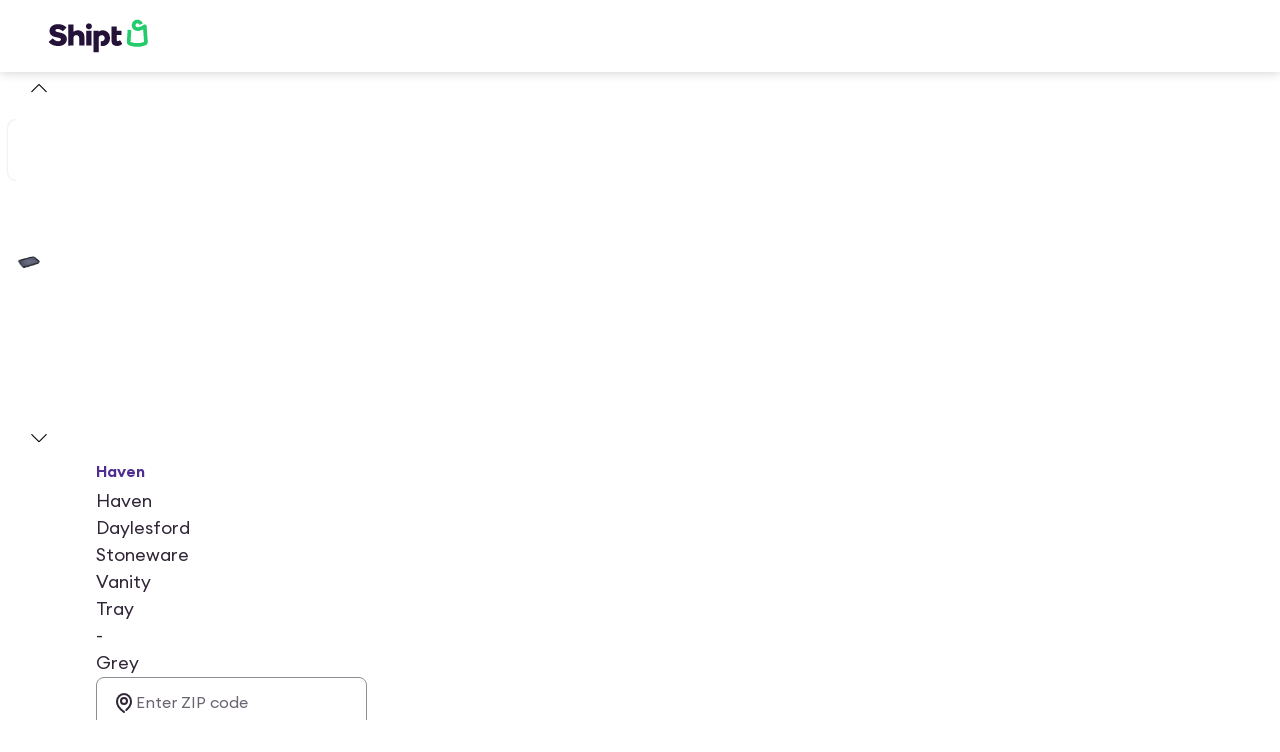

--- FILE ---
content_type: application/javascript; charset=UTF-8
request_url: https://www.shipt.com/_next/static/chunks/pages/_app-95192af18f933262.js
body_size: 74390
content:
(self.webpackChunk_N_E=self.webpackChunk_N_E||[]).push([[90636],{92:(e,t,r)=>{(window.__NEXT_P=window.__NEXT_P||[]).push(["/_app",function(){return r(58122)}])},437:()=>{},1556:(e,t,r)=>{"use strict";r.d(t,{N:()=>p,V:()=>f});var n=r(3576),o=r(14232),i=r(22675),a=r(25356),s=r(92905),l=r(11305),u=r(77030),c=r(60165),d=r(73960);let f=()=>{let e=(0,c.Jd)(),{mutateAsync:t}=(0,a.v)();(0,o.useEffect)(()=>{if((0,s._S)()&&(window.SHIPT_DO_NOT_SHARE_SELL_TA=!0),(null==e?void 0:e.do_not_share_sell_ta)&&!(0,s.Wb)()&&(0,l.NS)(),(0,s.iC)()&&e&&!e.do_not_share_sell_ta&&t({request_source:"web-signal"}),e&&!e.do_not_share_sell_ta){if((0,s.Wb)())t({request_source:"web-form"});else if((0,s.nb)()){let e=(0,i.Ri)(u.ar);t((0,n._)({request_source:"web-restriction"},e))}}},[t,e])},p=e=>{let t=(0,c.x9)(),{isFetched:r}=(0,d.Y)();return!!e&&(!t||!!(0,s._S)()||r)}},2137:(e,t,r)=>{"use strict";let n;r.d(t,{Gv:()=>l});var o=r(82100),i=r(68514),a=r(99742),s=r(99742);r(93811);let l=async function(e,t){let{forceRefresh:r=!1}=arguments.length>2&&void 0!==arguments[2]?arguments[2]:{},l=(()=>{if(!n)try{n=(0,o.initAuth0)({baseURL:s.env.AUTH0_BASE_URL,secret:a.env.AUTH0_SECRET_PREV&&"0"!==a.env.AUTH0_SECRET_PREV?[a.env.AUTH0_SECRET,a.env.AUTH0_SECRET_PREV]:"true"===a.env.IS_AUTOMATION?[a.env.AUTH0_E2E_SECRET]:[a.env.AUTH0_SECRET],clientID:"true"===a.env.IS_AUTOMATION?a.env.AUTH0_E2E_CLIENT_ID:a.env.AUTH0_CLIENT_ID,clientSecret:"true"===a.env.IS_AUTOMATION?a.env.AUTH0_E2E_CLIENT_SECRET:a.env.AUTH0_CLIENT_SECRET,session:{absoluteDuration:!1,rollingDuration:0xf0c3f0,storeIDToken:!1}})}catch(e){(0,i.MD)("Auth0 SDK failed to initialize. Are the env vars set?")}return n})();if(!l)throw Error("Auth0 SDK is not available. Are the env vars set?");let{accessToken:u}=await l.getAccessToken(e,t,{refresh:r});if(!u)throw Error("Missing access token");return u}},3351:(e,t,r)=>{"use strict";r.d(t,{C:()=>d,Cv:()=>C,K2:()=>_,Nc:()=>O,OW:()=>g,Tb:()=>S,Tp:()=>p,VF:()=>w,YL:()=>h,c4:()=>b,mw:()=>A,nf:()=>R,rH:()=>c,se:()=>m,yY:()=>f});var n=r(55394),o=1,i=1,a=0,s=0,l=0,u="";function c(e,t,r,n,a,s,l,u){return{value:e,root:t,parent:r,type:n,props:a,children:s,line:o,column:i,length:l,return:"",siblings:u}}function d(e,t){return(0,n.kp)(c("",null,null,"",null,null,0,e.siblings),e,{length:-e.length},t)}function f(e){for(;e.root;)e=d(e.root,{children:[e]});(0,n.BC)(e,e.siblings)}function p(){return l}function h(){return l=s>0?(0,n.wN)(u,--s):0,i--,10===l&&(i=1,o--),l}function _(){return l=s<a?(0,n.wN)(u,s++):0,i++,10===l&&(i=1,o++),l}function m(){return(0,n.wN)(u,s)}function g(){return s}function y(e,t){return(0,n.c1)(u,e,t)}function E(e){switch(e){case 0:case 9:case 10:case 13:case 32:return 5;case 33:case 43:case 44:case 47:case 62:case 64:case 126:case 59:case 123:case 125:return 4;case 58:return 3;case 34:case 39:case 40:case 91:return 2;case 41:case 93:return 1}return 0}function b(e){return o=i=1,a=(0,n.b2)(u=e),s=0,[]}function w(e){return u="",e}function S(e){return(0,n.Bq)(y(s-1,function e(t){for(;_();)switch(l){case t:return s;case 34:case 39:34!==t&&39!==t&&e(l);break;case 40:41===t&&e(t);break;case 92:_()}return s}(91===e?e+2:40===e?e+1:e)))}function A(e){for(;l=m();)if(l<33)_();else break;return E(e)>2||E(l)>3?"":" "}function O(e,t){for(;--t&&_()&&!(l<48)&&!(l>102)&&(!(l>57)||!(l<65))&&(!(l>70)||!(l<97)););return y(e,s+(t<6&&32==m()&&32==_()))}function R(e,t){for(;_();)if(e+l===57)break;else if(e+l===84&&47===m())break;return"/*"+y(t,s-1)+"*"+(0,n.HT)(47===e?e:_())}function C(e){for(;!E(m());)_();return y(e,s)}},3546:(e,t,r)=>{"use strict";r.d(t,{Zb:()=>c,mp:()=>f,nW:()=>d});var n=r(3576),o=r(58596),i=r.n(o),a=r(34813),s=r(22675),l=r(3685),u=r(72402);let c="marv_advice_by_campaign",d=e=>{let{ssrContext:t,marvAdviceByCampaign:r,marvUpdateBehavior:o}=e,a=(0,n._)({},r);if(t){let e=t.req.cookies[c];"append"===o&&e&&(0,u.F)(e)&&(a=(0,n._)({},a,JSON.parse(e))),new(i())(t.req,t.res).set(c,JSON.stringify(a),{httpOnly:!1,maxAge:31536e6})}else{var l;let e=null!=(l=(0,s.Ri)(c))?l:{};"append"===o&&e&&"object"==typeof e&&(a=(0,n._)({},a,e)),(0,s.TV)(c,a,{expires:365})}},f=()=>{!(0,l.H)()&&(0,a.getSessionInfo)().isSessionExpired&&(0,s.zs)(c)}},3685:(e,t,r)=>{"use strict";r.d(t,{H:()=>n});let n=()=>!1},4665:(e,t,r)=>{"use strict";r.d(t,{OR:()=>a,Oj:()=>n,ll:()=>i,z4:()=>o});let n="inferred_zip",o="inferred_zip_src",i="cms_source",a="https://www.target.com/l/target-circle/-/N-pzno9?goTo=APP-137217#Circle360"},4667:(e,t,r)=>{"use strict";r.d(t,{$e:()=>s,sC:()=>a,xI:()=>l});var n=r(3576),o=r(11959),i=r(76085);let a=(e,t)=>{if(!e)return{};let r=(e,t)=>e?t?e.map(e=>{let r=t.find(t=>t.id===e.id);return r?(0,n._)({},e,r):e}):e:[];return{accessibility:r(e.accessibility,t.accessibility),sms:r(e.sms,t.sms),email:r(e.email,t.email),marketing:r(e.marketing,t.marketing)}},s=(e,t)=>{var r,n;return null!=(n=null==t||null==(r=t[e])?void 0:r.some(e=>e.id===o.j&&e.value))&&n},l=e=>{var t;if(!e)return!1;let r=e.find(e=>{let{id:t,value:r,details:n}=e;return t===o.j&&!0!==r&&(null==n?void 0:n.pending_since)});return!!r&&Number(null==(t=r.details)?void 0:t.pending_since)+(0,i.X)(24)>Date.now()}},4902:(e,t,r)=>{"use strict";r.r(t),r.d(t,{__addDisposableResource:()=>M,__assign:()=>i,__asyncDelegator:()=>R,__asyncGenerator:()=>O,__asyncValues:()=>C,__await:()=>A,__awaiter:()=>h,__classPrivateFieldGet:()=>D,__classPrivateFieldIn:()=>L,__classPrivateFieldSet:()=>k,__createBinding:()=>m,__decorate:()=>s,__disposeResources:()=>U,__esDecorate:()=>u,__exportStar:()=>g,__extends:()=>o,__generator:()=>_,__importDefault:()=>x,__importStar:()=>N,__makeTemplateObject:()=>T,__metadata:()=>p,__param:()=>l,__propKey:()=>d,__read:()=>E,__rest:()=>a,__rewriteRelativeImportExtension:()=>H,__runInitializers:()=>c,__setFunctionName:()=>f,__spread:()=>b,__spreadArray:()=>S,__spreadArrays:()=>w,__values:()=>y,default:()=>B});var n=function(e,t){return(n=Object.setPrototypeOf||({__proto__:[]})instanceof Array&&function(e,t){e.__proto__=t}||function(e,t){for(var r in t)Object.prototype.hasOwnProperty.call(t,r)&&(e[r]=t[r])})(e,t)};function o(e,t){if("function"!=typeof t&&null!==t)throw TypeError("Class extends value "+String(t)+" is not a constructor or null");function r(){this.constructor=e}n(e,t),e.prototype=null===t?Object.create(t):(r.prototype=t.prototype,new r)}var i=function(){return(i=Object.assign||function(e){for(var t,r=1,n=arguments.length;r<n;r++)for(var o in t=arguments[r])Object.prototype.hasOwnProperty.call(t,o)&&(e[o]=t[o]);return e}).apply(this,arguments)};function a(e,t){var r={};for(var n in e)Object.prototype.hasOwnProperty.call(e,n)&&0>t.indexOf(n)&&(r[n]=e[n]);if(null!=e&&"function"==typeof Object.getOwnPropertySymbols)for(var o=0,n=Object.getOwnPropertySymbols(e);o<n.length;o++)0>t.indexOf(n[o])&&Object.prototype.propertyIsEnumerable.call(e,n[o])&&(r[n[o]]=e[n[o]]);return r}function s(e,t,r,n){var o,i=arguments.length,a=i<3?t:null===n?n=Object.getOwnPropertyDescriptor(t,r):n;if("object"==typeof Reflect&&"function"==typeof Reflect.decorate)a=Reflect.decorate(e,t,r,n);else for(var s=e.length-1;s>=0;s--)(o=e[s])&&(a=(i<3?o(a):i>3?o(t,r,a):o(t,r))||a);return i>3&&a&&Object.defineProperty(t,r,a),a}function l(e,t){return function(r,n){t(r,n,e)}}function u(e,t,r,n,o,i){function a(e){if(void 0!==e&&"function"!=typeof e)throw TypeError("Function expected");return e}for(var s,l=n.kind,u="getter"===l?"get":"setter"===l?"set":"value",c=!t&&e?n.static?e:e.prototype:null,d=t||(c?Object.getOwnPropertyDescriptor(c,n.name):{}),f=!1,p=r.length-1;p>=0;p--){var h={};for(var _ in n)h[_]="access"===_?{}:n[_];for(var _ in n.access)h.access[_]=n.access[_];h.addInitializer=function(e){if(f)throw TypeError("Cannot add initializers after decoration has completed");i.push(a(e||null))};var m=(0,r[p])("accessor"===l?{get:d.get,set:d.set}:d[u],h);if("accessor"===l){if(void 0===m)continue;if(null===m||"object"!=typeof m)throw TypeError("Object expected");(s=a(m.get))&&(d.get=s),(s=a(m.set))&&(d.set=s),(s=a(m.init))&&o.unshift(s)}else(s=a(m))&&("field"===l?o.unshift(s):d[u]=s)}c&&Object.defineProperty(c,n.name,d),f=!0}function c(e,t,r){for(var n=arguments.length>2,o=0;o<t.length;o++)r=n?t[o].call(e,r):t[o].call(e);return n?r:void 0}function d(e){return"symbol"==typeof e?e:"".concat(e)}function f(e,t,r){return"symbol"==typeof t&&(t=t.description?"[".concat(t.description,"]"):""),Object.defineProperty(e,"name",{configurable:!0,value:r?"".concat(r," ",t):t})}function p(e,t){if("object"==typeof Reflect&&"function"==typeof Reflect.metadata)return Reflect.metadata(e,t)}function h(e,t,r,n){return new(r||(r=Promise))(function(o,i){function a(e){try{l(n.next(e))}catch(e){i(e)}}function s(e){try{l(n.throw(e))}catch(e){i(e)}}function l(e){var t;e.done?o(e.value):((t=e.value)instanceof r?t:new r(function(e){e(t)})).then(a,s)}l((n=n.apply(e,t||[])).next())})}function _(e,t){var r,n,o,i={label:0,sent:function(){if(1&o[0])throw o[1];return o[1]},trys:[],ops:[]},a=Object.create(("function"==typeof Iterator?Iterator:Object).prototype);return a.next=s(0),a.throw=s(1),a.return=s(2),"function"==typeof Symbol&&(a[Symbol.iterator]=function(){return this}),a;function s(s){return function(l){var u=[s,l];if(r)throw TypeError("Generator is already executing.");for(;a&&(a=0,u[0]&&(i=0)),i;)try{if(r=1,n&&(o=2&u[0]?n.return:u[0]?n.throw||((o=n.return)&&o.call(n),0):n.next)&&!(o=o.call(n,u[1])).done)return o;switch(n=0,o&&(u=[2&u[0],o.value]),u[0]){case 0:case 1:o=u;break;case 4:return i.label++,{value:u[1],done:!1};case 5:i.label++,n=u[1],u=[0];continue;case 7:u=i.ops.pop(),i.trys.pop();continue;default:if(!(o=(o=i.trys).length>0&&o[o.length-1])&&(6===u[0]||2===u[0])){i=0;continue}if(3===u[0]&&(!o||u[1]>o[0]&&u[1]<o[3])){i.label=u[1];break}if(6===u[0]&&i.label<o[1]){i.label=o[1],o=u;break}if(o&&i.label<o[2]){i.label=o[2],i.ops.push(u);break}o[2]&&i.ops.pop(),i.trys.pop();continue}u=t.call(e,i)}catch(e){u=[6,e],n=0}finally{r=o=0}if(5&u[0])throw u[1];return{value:u[0]?u[1]:void 0,done:!0}}}}var m=Object.create?function(e,t,r,n){void 0===n&&(n=r);var o=Object.getOwnPropertyDescriptor(t,r);(!o||("get"in o?!t.__esModule:o.writable||o.configurable))&&(o={enumerable:!0,get:function(){return t[r]}}),Object.defineProperty(e,n,o)}:function(e,t,r,n){void 0===n&&(n=r),e[n]=t[r]};function g(e,t){for(var r in e)"default"===r||Object.prototype.hasOwnProperty.call(t,r)||m(t,e,r)}function y(e){var t="function"==typeof Symbol&&Symbol.iterator,r=t&&e[t],n=0;if(r)return r.call(e);if(e&&"number"==typeof e.length)return{next:function(){return e&&n>=e.length&&(e=void 0),{value:e&&e[n++],done:!e}}};throw TypeError(t?"Object is not iterable.":"Symbol.iterator is not defined.")}function E(e,t){var r="function"==typeof Symbol&&e[Symbol.iterator];if(!r)return e;var n,o,i=r.call(e),a=[];try{for(;(void 0===t||t-- >0)&&!(n=i.next()).done;)a.push(n.value)}catch(e){o={error:e}}finally{try{n&&!n.done&&(r=i.return)&&r.call(i)}finally{if(o)throw o.error}}return a}function b(){for(var e=[],t=0;t<arguments.length;t++)e=e.concat(E(arguments[t]));return e}function w(){for(var e=0,t=0,r=arguments.length;t<r;t++)e+=arguments[t].length;for(var n=Array(e),o=0,t=0;t<r;t++)for(var i=arguments[t],a=0,s=i.length;a<s;a++,o++)n[o]=i[a];return n}function S(e,t,r){if(r||2==arguments.length)for(var n,o=0,i=t.length;o<i;o++)!n&&o in t||(n||(n=Array.prototype.slice.call(t,0,o)),n[o]=t[o]);return e.concat(n||Array.prototype.slice.call(t))}function A(e){return this instanceof A?(this.v=e,this):new A(e)}function O(e,t,r){if(!Symbol.asyncIterator)throw TypeError("Symbol.asyncIterator is not defined.");var n,o=r.apply(e,t||[]),i=[];return n=Object.create(("function"==typeof AsyncIterator?AsyncIterator:Object).prototype),a("next"),a("throw"),a("return",function(e){return function(t){return Promise.resolve(t).then(e,u)}}),n[Symbol.asyncIterator]=function(){return this},n;function a(e,t){o[e]&&(n[e]=function(t){return new Promise(function(r,n){i.push([e,t,r,n])>1||s(e,t)})},t&&(n[e]=t(n[e])))}function s(e,t){try{var r;(r=o[e](t)).value instanceof A?Promise.resolve(r.value.v).then(l,u):c(i[0][2],r)}catch(e){c(i[0][3],e)}}function l(e){s("next",e)}function u(e){s("throw",e)}function c(e,t){e(t),i.shift(),i.length&&s(i[0][0],i[0][1])}}function R(e){var t,r;return t={},n("next"),n("throw",function(e){throw e}),n("return"),t[Symbol.iterator]=function(){return this},t;function n(n,o){t[n]=e[n]?function(t){return(r=!r)?{value:A(e[n](t)),done:!1}:o?o(t):t}:o}}function C(e){if(!Symbol.asyncIterator)throw TypeError("Symbol.asyncIterator is not defined.");var t,r=e[Symbol.asyncIterator];return r?r.call(e):(e=y(e),t={},n("next"),n("throw"),n("return"),t[Symbol.asyncIterator]=function(){return this},t);function n(r){t[r]=e[r]&&function(t){return new Promise(function(n,o){var i,a,s;i=n,a=o,s=(t=e[r](t)).done,Promise.resolve(t.value).then(function(e){i({value:e,done:s})},a)})}}}function T(e,t){return Object.defineProperty?Object.defineProperty(e,"raw",{value:t}):e.raw=t,e}var I=Object.create?function(e,t){Object.defineProperty(e,"default",{enumerable:!0,value:t})}:function(e,t){e.default=t},P=function(e){return(P=Object.getOwnPropertyNames||function(e){var t=[];for(var r in e)Object.prototype.hasOwnProperty.call(e,r)&&(t[t.length]=r);return t})(e)};function N(e){if(e&&e.__esModule)return e;var t={};if(null!=e)for(var r=P(e),n=0;n<r.length;n++)"default"!==r[n]&&m(t,e,r[n]);return I(t,e),t}function x(e){return e&&e.__esModule?e:{default:e}}function D(e,t,r,n){if("a"===r&&!n)throw TypeError("Private accessor was defined without a getter");if("function"==typeof t?e!==t||!n:!t.has(e))throw TypeError("Cannot read private member from an object whose class did not declare it");return"m"===r?n:"a"===r?n.call(e):n?n.value:t.get(e)}function k(e,t,r,n,o){if("m"===n)throw TypeError("Private method is not writable");if("a"===n&&!o)throw TypeError("Private accessor was defined without a setter");if("function"==typeof t?e!==t||!o:!t.has(e))throw TypeError("Cannot write private member to an object whose class did not declare it");return"a"===n?o.call(e,r):o?o.value=r:t.set(e,r),r}function L(e,t){if(null===t||"object"!=typeof t&&"function"!=typeof t)throw TypeError("Cannot use 'in' operator on non-object");return"function"==typeof e?t===e:e.has(t)}function M(e,t,r){if(null!=t){var n,o;if("object"!=typeof t&&"function"!=typeof t)throw TypeError("Object expected.");if(r){if(!Symbol.asyncDispose)throw TypeError("Symbol.asyncDispose is not defined.");n=t[Symbol.asyncDispose]}if(void 0===n){if(!Symbol.dispose)throw TypeError("Symbol.dispose is not defined.");n=t[Symbol.dispose],r&&(o=n)}if("function"!=typeof n)throw TypeError("Object not disposable.");o&&(n=function(){try{o.call(this)}catch(e){return Promise.reject(e)}}),e.stack.push({value:t,dispose:n,async:r})}else r&&e.stack.push({async:!0});return t}var j="function"==typeof SuppressedError?SuppressedError:function(e,t,r){var n=Error(r);return n.name="SuppressedError",n.error=e,n.suppressed=t,n};function U(e){function t(t){e.error=e.hasError?new j(t,e.error,"An error was suppressed during disposal."):t,e.hasError=!0}var r,n=0;return function o(){for(;r=e.stack.pop();)try{if(!r.async&&1===n)return n=0,e.stack.push(r),Promise.resolve().then(o);if(r.dispose){var i=r.dispose.call(r.value);if(r.async)return n|=2,Promise.resolve(i).then(o,function(e){return t(e),o()})}else n|=1}catch(e){t(e)}if(1===n)return e.hasError?Promise.reject(e.error):Promise.resolve();if(e.hasError)throw e.error}()}function H(e,t){return"string"==typeof e&&/^\.\.?\//.test(e)?e.replace(/\.(tsx)$|((?:\.d)?)((?:\.[^./]+?)?)\.([cm]?)ts$/i,function(e,r,n,o,i){return r?t?".jsx":".js":!n||o&&i?n+o+"."+i.toLowerCase()+"js":e}):e}let B={__extends:o,__assign:i,__rest:a,__decorate:s,__param:l,__esDecorate:u,__runInitializers:c,__propKey:d,__setFunctionName:f,__metadata:p,__awaiter:h,__generator:_,__createBinding:m,__exportStar:g,__values:y,__read:E,__spread:b,__spreadArrays:w,__spreadArray:S,__await:A,__asyncGenerator:O,__asyncDelegator:R,__asyncValues:C,__makeTemplateObject:T,__importStar:N,__importDefault:x,__classPrivateFieldGet:D,__classPrivateFieldSet:k,__classPrivateFieldIn:L,__addDisposableResource:M,__disposeResources:U,__rewriteRelativeImportExtension:H}},5648:(e,t,r)=>{"use strict";r.d(t,{Mi:()=>u,O7:()=>f,S0:()=>d,Sy:()=>s,XD:()=>l,jW:()=>c});var n=r(23362),o=r(25155),i=r(99188),a=r(39543);let s=async e=>(await (0,o.Vg)({config:{url:"aviator/v2/orders/active.json"},context:e,fetcherName:"fetchActiveOrders"})).map(n.Ih),l=async e=>{let t=e.queryKey[1].order_id;return(0,o.Vg)({config:{url:"member-web-bff/v1/order/".concat(t)},context:e,fetcherName:"fetchOrderDetails"})},u=e=>(0,o.Vg)({config:{url:"/member-web-bff/v1/order/history"},context:e,fetcherName:"fetchOrdersHistory"}),c=async e=>(0,o.Vg)({config:{url:"member-web-bff/v1/order/last"},context:e,fetcherName:"fetchLastDeliveredOrder"}),d=async e=>{let[,t]=e.queryKey,r=await (0,o.Vg)({config:{url:"aviator/v1/member/order-tracking/".concat(t)},context:e,fetcherName:"fetchOrderTracking"});return(0,n.Zn)(r)},f=async e=>{let t=e.queryKey[1].orderId,r=await (0,o.Vg)({config:{url:"/member-web-bff/v1/orders/shopper-eta/".concat(t)},context:e,fetcherName:"fetchOrderEngagement"});return r.order_status===a.w8.DELIVERED&&e.client.invalidateQueries({queryKey:(0,i.Th)(t).queryKey}),r}},6236:(e,t,r)=>{"use strict";r.d(t,{$:()=>a,d:()=>i});var n,o,i=((n={}).STUDENT="student",n.EBT="ebt",n.STANDARD="standard",n.UPGRADE="upgrade",n.DOWNGRADE="downgrade",n.EARLY_RENEWAL="early_renewal",n),a=((o={}).MONTHLY="monthly",o.ANNUAL="annual",o)},6792:(e,t,r)=>{"use strict";r.d(t,{p:()=>S,r:()=>A});var n=r(9834),o=r(70991),i=r(61220),a=r(3685),s=r(68608),l=r(72038),u=r(97885),c=r(57197),d=r(50859),f=r.n(d),p=r(41002),h=r(43381),_=r(49579),m=r(12174),g=r(45482),y=r(33723),E=r(59897),b=r(68514),w=r(9314);let S=function(){let{redirectUrl:e=n.JZ.LOGOUT.url}=arguments.length>0&&void 0!==arguments[0]?arguments[0]:{};if(!(0,a.H)()){if((0,l.E8)(),(0,o.oV)(),(0,c.x9)(),(0,s.S)().clear(),(0,g.YI)()){let e=(0,i.Gq)(_.E_);(0,i.IU)(),e&&(0,i.SO)(_.E_,e)}else(0,i.IU)();(0,h.X)(o.VH),(0,h.X)(y.E),(0,h.X)(m.z),(0,h.X)(w.n),f().setUser(),f().clearMetadata("user"),p.L.stopSession(),(0,E.hk)(e)?window.location.href=e:((0,b.vV)("unsafe redirect URL detected: ".concat(e)),window.location.href=n.JZ.LOGOUT.url)}},A=function(){let e=arguments.length>0&&void 0!==arguments[0]?arguments[0]:{};return(0,u.e)().logout(e)}},7019:(e,t,r)=>{"use strict";r.d(t,{r1:()=>s,gi:()=>u,MY:()=>l});var n=r(47815),o=r(55394),i=r(3351),a=r(28806);function s(e){var t=(0,o.FK)(e);return function(r,n,o,i){for(var a="",s=0;s<t;s++)a+=e[s](r,n,o,i)||"";return a}}function l(e){return function(t){!t.root&&(t=t.return)&&e(t)}}function u(e,t,r,s){if(e.length>-1&&!e.return)switch(e.type){case n.LU:e.return=function e(t,r,i){switch((0,o.tW)(t,r)){case 5103:return n.j+"print-"+t+t;case 5737:case 4201:case 3177:case 3433:case 1641:case 4457:case 2921:case 5572:case 6356:case 5844:case 3191:case 6645:case 3005:case 6391:case 5879:case 5623:case 6135:case 4599:case 4855:case 4215:case 6389:case 5109:case 5365:case 5621:case 3829:return n.j+t+t;case 4789:return n.vd+t+t;case 5349:case 4246:case 4810:case 6968:case 2756:return n.j+t+n.vd+t+n.MS+t+t;case 5936:switch((0,o.wN)(t,r+11)){case 114:return n.j+t+n.MS+(0,o.HC)(t,/[svh]\w+-[tblr]{2}/,"tb")+t;case 108:return n.j+t+n.MS+(0,o.HC)(t,/[svh]\w+-[tblr]{2}/,"tb-rl")+t;case 45:return n.j+t+n.MS+(0,o.HC)(t,/[svh]\w+-[tblr]{2}/,"lr")+t}case 6828:case 4268:case 2903:return n.j+t+n.MS+t+t;case 6165:return n.j+t+n.MS+"flex-"+t+t;case 5187:return n.j+t+(0,o.HC)(t,/(\w+).+(:[^]+)/,n.j+"box-$1$2"+n.MS+"flex-$1$2")+t;case 5443:return n.j+t+n.MS+"flex-item-"+(0,o.HC)(t,/flex-|-self/g,"")+((0,o.YW)(t,/flex-|baseline/)?"":n.MS+"grid-row-"+(0,o.HC)(t,/flex-|-self/g,""))+t;case 4675:return n.j+t+n.MS+"flex-line-pack"+(0,o.HC)(t,/align-content|flex-|-self/g,"")+t;case 5548:return n.j+t+n.MS+(0,o.HC)(t,"shrink","negative")+t;case 5292:return n.j+t+n.MS+(0,o.HC)(t,"basis","preferred-size")+t;case 6060:return n.j+"box-"+(0,o.HC)(t,"-grow","")+n.j+t+n.MS+(0,o.HC)(t,"grow","positive")+t;case 4554:return n.j+(0,o.HC)(t,/([^-])(transform)/g,"$1"+n.j+"$2")+t;case 6187:return(0,o.HC)((0,o.HC)((0,o.HC)(t,/(zoom-|grab)/,n.j+"$1"),/(image-set)/,n.j+"$1"),t,"")+t;case 5495:case 3959:return(0,o.HC)(t,/(image-set\([^]*)/,n.j+"$1$`$1");case 4968:return(0,o.HC)((0,o.HC)(t,/(.+:)(flex-)?(.*)/,n.j+"box-pack:$3"+n.MS+"flex-pack:$3"),/s.+-b[^;]+/,"justify")+n.j+t+t;case 4200:if(!(0,o.YW)(t,/flex-|baseline/))return n.MS+"grid-column-align"+(0,o.c1)(t,r)+t;break;case 2592:case 3360:return n.MS+(0,o.HC)(t,"template-","")+t;case 4384:case 3616:if(i&&i.some(function(e,t){return r=t,(0,o.YW)(e.props,/grid-\w+-end/)}))return~(0,o.K5)(t+(i=i[r].value),"span",0)?t:n.MS+(0,o.HC)(t,"-start","")+t+n.MS+"grid-row-span:"+(~(0,o.K5)(i,"span",0)?(0,o.YW)(i,/\d+/):(0,o.YW)(i,/\d+/)-(0,o.YW)(t,/\d+/))+";";return n.MS+(0,o.HC)(t,"-start","")+t;case 4896:case 4128:return i&&i.some(function(e){return(0,o.YW)(e.props,/grid-\w+-start/)})?t:n.MS+(0,o.HC)((0,o.HC)(t,"-end","-span"),"span ","")+t;case 4095:case 3583:case 4068:case 2532:return(0,o.HC)(t,/(.+)-inline(.+)/,n.j+"$1$2")+t;case 8116:case 7059:case 5753:case 5535:case 5445:case 5701:case 4933:case 4677:case 5533:case 5789:case 5021:case 4765:if((0,o.b2)(t)-1-r>6)switch((0,o.wN)(t,r+1)){case 109:if(45!==(0,o.wN)(t,r+4))break;case 102:return(0,o.HC)(t,/(.+:)(.+)-([^]+)/,"$1"+n.j+"$2-$3$1"+n.vd+(108==(0,o.wN)(t,r+3)?"$3":"$2-$3"))+t;case 115:return~(0,o.K5)(t,"stretch",0)?e((0,o.HC)(t,"stretch","fill-available"),r,i)+t:t}break;case 5152:case 5920:return(0,o.HC)(t,/(.+?):(\d+)(\s*\/\s*(span)?\s*(\d+))?(.*)/,function(e,r,o,i,a,s,l){return n.MS+r+":"+o+l+(i?n.MS+r+"-span:"+(a?s:s-o)+l:"")+t});case 4949:if(121===(0,o.wN)(t,r+6))return(0,o.HC)(t,":",":"+n.j)+t;break;case 6444:switch((0,o.wN)(t,45===(0,o.wN)(t,14)?18:11)){case 120:return(0,o.HC)(t,/(.+:)([^;\s!]+)(;|(\s+)?!.+)?/,"$1"+n.j+(45===(0,o.wN)(t,14)?"inline-":"")+"box$3$1"+n.j+"$2$3$1"+n.MS+"$2box$3")+t;case 100:return(0,o.HC)(t,":",":"+n.MS)+t}break;case 5719:case 2647:case 2135:case 3927:case 2391:return(0,o.HC)(t,"scroll-","scroll-snap-")+t}return t}(e.value,e.length,r);return;case n.Sv:return(0,a.l)([(0,i.C)(e,{value:(0,o.HC)(e.value,"@","@"+n.j)})],s);case n.XZ:if(e.length)return(0,o.kg)(r=e.props,function(t){switch((0,o.YW)(t,s=/(::plac\w+|:read-\w+)/)){case":read-only":case":read-write":(0,i.yY)((0,i.C)(e,{props:[(0,o.HC)(t,/:(read-\w+)/,":"+n.vd+"$1")]})),(0,i.yY)((0,i.C)(e,{props:[t]})),(0,o.kp)(e,{props:(0,o.pb)(r,s)});break;case"::placeholder":(0,i.yY)((0,i.C)(e,{props:[(0,o.HC)(t,/:(plac\w+)/,":"+n.j+"input-$1")]})),(0,i.yY)((0,i.C)(e,{props:[(0,o.HC)(t,/:(plac\w+)/,":"+n.vd+"$1")]})),(0,i.yY)((0,i.C)(e,{props:[(0,o.HC)(t,/:(plac\w+)/,n.MS+"input-$1")]})),(0,i.yY)((0,i.C)(e,{props:[t]})),(0,o.kp)(e,{props:(0,o.pb)(r,s)})}return""})}}},7562:(e,t,r)=>{"use strict";r.d(t,{Dv:()=>o,OH:()=>i,nr:()=>s,xo:()=>a});var n=r(28439);let o=(e,t)=>(0,n.i)(e)===t,i=e=>{var t;let r,o;return/^[0-9]$/i.test((0,n.i)(e))||(r=t=e,/^[a-z]$/.test((0,n.i)(r)))||(o=t,/^[A-Z]$/.test((0,n.i)(o)))||/[-!$%^&*()_+|~=`{}\[\]:";'<>?,.\/]/.test((0,n.i)(e))},a=e=>o(e,"ArrowUp")||o(e,"ArrowDown"),s=e=>o(e,"Enter")||o(e," ")},7593:(e,t,r)=>{"use strict";r.d(t,{Co:()=>n,_8:()=>i,w9:()=>o});let n=Object.keys,o=Object.entries,i=e=>Object.fromEntries(e)},9112:(e,t,r)=>{"use strict";r.d(t,{L:()=>o});var n,o=((n={}).NewCard="NEW_CARD_FLOW",n.UpdatedCard="UPDATED_CARD_FLOW",n.ExistingUnverifiedCard="EXISTING_UNVERIFIED_CARD_FLOW",n.ExistingVerifiedCard="EXISTING_VERIFIED_CARD_FLOW",n)},9314:(e,t,r)=>{"use strict";r.d(t,{a:()=>o,n:()=>n});let n="shopSessionFlags",o={confirmedAddress:!1,isCartOOSExpanded:!0}},9725:(e,t,r)=>{"use strict";r.d(t,{GW:()=>E,SZ:()=>_,W$:()=>m,el:()=>g,gm:()=>y});var n=r(3576),o=r(62701),i=r(34813),a=r.n(i),s=r(72029),l=r(47664),u=r(68608),c=r(3685),d=r(70991),f=r(92905),p=r(56061),h=r(45482);let _=e=>(0,s.u4)({eventName:i.AnalyticsEvent.RegistrationCompleted,properties:{auth_source:null!=e?e:"",location:(0,d.dl)()}}),m=(e,t)=>(0,s.u4)({eventName:i.AnalyticsEvent.LoginCompleted,properties:{auth_source:null!=e?e:"",is_c360_active_or_trialing:t}}),g=e=>(0,s.u4)({eventName:i.AnalyticsEvent.LoginError,properties:{error_context:(null==e?void 0:e.message)||""}}),y=e=>{if((0,c.H)()||(0,d.uV)())return;let t=(0,o._)((0,n._)({},(0,d.Vk)(e),(0,f.OA)(),(0,d.pH)(),(0,d.if)()),{zip_only:(0,l.Kg)(e)});if((0,h.tQ)()&&(0,h.YI)()){let r={context:{consent:(0,h.Qx)()}};(0,d.ls)(e.id,t,r),a().identify(t,r)}else(0,d.ls)(e.id,t),(0,h.Ft)(e=>{a().identify(t,{context:{consent:e}})})},E=e=>{let t=(0,l.wz)((0,u.S)());t&&!1==!!t.has_placed_first_order&&((0,s.u4)({eventName:i.AnalyticsEvent.FirstOrderPlaced,properties:e,eventOptions:{sendImmediately:!0}}),(0,u.S)().setQueryData(p.AP.queryKey,(0,o._)((0,n._)({},t),{has_placed_first_order:!0,has_placed_marketplace_order:!0})))}},9834:(e,t,r)=>{"use strict";r.d(t,{nV:()=>_,xW:()=>u,Fu:()=>y,cb:()=>p,kj:()=>b,OC:()=>E,CV:()=>m,Z4:()=>h,Bi:()=>g,JZ:()=>f});var n,o,i=r(3576),a=r(62701),s=r(66857),l=r(40001),u=((n={})._360="360",n.ABOUT="ABOUT",n.ACCESSIBILITY="ACCESSIBILITY",n.ADDRESS="ADDRESS",n.ADVANCED_SECURITY="ADVANCED_SECURITY",n.AUTH0_ERROR="AUTH0_ERROR",n.AMBASSADOR="AMBASSADOR",n.BASKET_BUILDER="BASKET_BUILDER",n.BLOG="BLOG",n.BLOG_POST="BLOG_POST",n.BRANCH="BRANCH",n.BRANCH_UNGATED="BRANCH_UNGATED",n.BUY_AGAIN="BUY_AGAIN",n.CANCELLATION="CANCELLATION",n.CART="CART",n.CART_CONVERSION_LOADING="CART_CONVERSION_LOADING",n.CITIES="CITIES",n.CHECKOUT="CHECKOUT",n.CHOOSE_MEMBERSHIP="CHOOSE_MEMBERSHIP",n.CMS_MODULE="CMS_MODULE",n.CMS_PREVIEW_PAGE="CMS_PREVIEW_PAGE",n.CONTACT="CONTACT",n.CORPORATE="CORPORATE",n.COMMUNITY="COMMUNITY",n.COUPON="COUPON",n.COUPONS="COUPONS",n.DATA_PRIVACY="DATA_PRIVACY",n.DEALS="DEALS",n.DELIVERY="DELIVERY",n.DIETARY_PREFERENCES="DIETARY_PREFERENCES",n.DISCOVER="DISCOVER",n.DRIVER="DRIVER",n.DRIVER_INTAKE_FORM="DRIVER_INTAKE_FORM",n.EMAIL_VERIFICATION_REQUIRED="EMAIL_VERIFICATION_REQUIRED",n.FEATURED_PROMOTIONS="FEATURED_PROMOTIONS",n.GIFT="GIFT",n.GLOBAL_HOMEPAGE="GLOBAL_HOMEPAGE",n.GLOBAL_LANDING_PAGE="GLOBAL_LANDING_PAGE",n.GLOBAL_SEARCH="GLOBAL_SEARCH",n.GRANTS="GRANTS",n.GUEST_WELCOME="GUEST_WELCOME",n.HI="HI",n.RETAILER_HOMEPAGE="RETAILER_HOMEPAGE",n.LADDERUP="LADDERUP",n.LANDING_PAGE="LANDING_PAGE",n.LANDING_PAGE_FOR_YOU="LANDING_PAGE_FOR_YOU",n.LISTS_HUB="LISTS_HUB",n.LIST="LIST",n.LP="LP",n.LEGAL="LEGAL",n.LOGIN="LOGIN",n.LOGOUT="LOGOUT",n.MEMBERSHIP_DASHBOARD="MEMBERSHIP_DASHBOARD",n.NO_MARKUPS_ON_EVERYDAY_ESSENTIALS="NO_MARKUPS_ON_EVERYDAY_ESSENTIALS",n.NOTIFICATIONS="NOTIFICATIONS",n.OFFER="OFFER",n.ONE_PASS="ONE_PASS",n.ORDER_CONFIRMATION="ORDER_CONFIRMATION",n.ORDER_DETAIL="ORDER_DETAIL",n.ORDER_LIST="ORDER_LIST",n.PARTNER="PARTNER",n.PASSWORD_RESET="PASSWORD_RESET",n.PERPLEXITY="PERPLEXITY",n.PREFERRED="PREFERRED",n.PRICING="PRICING",n.PRODUCT="PRODUCT",n.PROFILE="PROFILE",n.PRIVACY_RIGHTS_REQUESTS="PRIVACY_RIGHTS_REQUESTS",n.REDEEM="REDEEM",n.REDEEM_SIGNUP="REDEEM_SIGNUP",n.REDEEM_PAYMENT="REDEEM_PAYMENT",n.REDEEM_LOGIN="REDEEM_LOGIN",n.REWARD="REWARD",n.SEARCH="SEARCH",n.SEARCH_REDIRECT="SEARCH_REDIRECT",n.SECURE_ADD_GIFT_CARD_PAYMENT="SECURE_ADD_GIFT_CARD_PAYMENT",n.SECURE_ADD_PAYMENT="SECURE_ADD_PAYMENT",n.SECURE_ADD_MEMBERSHIP_PAYMENT="SECURE_ADD_MEMBERSHIP_PAYMENT",n.SECURE_CHOOSE_MEMBERSHIP_PAYMENT="SECURE_CHOOSE_MEMBERSHIP_PAYMENT",n.SHOPPER="SHOPPER",n.SHOPPER_ALREADY_APPLIED="SHOPPER_ALREADY_APPLIED",n.SIGN_UP="SIGN_UP",n.SITEMAP_INDEX="SITEMAP_INDEX",n.SPECIAL_REQUESTS="SPECIAL_REQUESTS",n.STORES="STORES",n.STUDENT="STUDENT",n.SUBSTITUTION_PREFERENCES="SUBSTITUTION_PREFERENCES",n.SUBSTITUTION_PREFERENCES_ORDER="SUBSTITUTION_PREFERENCES_ORDER",n.TARGET_CIRCLE_360="TARGET_CIRCLE_360",n.UNGATED_CATEGORY="UNGATED_CATEGORY",n.UNGATED_CATEGORY_HUB="UNGATED_CATEGORY_HUB",n.UNGATED_HOMEPAGE="UNGATED_HOMEPAGE",n.UNGATED_PROMOTIONS_PAGE="UNGATED_PROMOTIONS_PAGE",n.UNIVERSAL_PRODUCT="UNIVERSAL_PRODUCT",n.WALLET="WALLET",n.WELCOME="WELCOME",n);let c=["360","AMBASSADOR","CITIES","COMMUNITY","CORPORATE","DELIVERY","DISCOVER","DRIVER","GIFT","GRANTS","HI","LADDERUP","LEGAL","LP","OFFER","PARTNER","PERPLEXITY","PRICING","REDEEM","SHOPPER","STORES","STUDENT"],d=c.reduce((e,t)=>(0,a._)((0,i._)({},e),{[t]:{authentication:!1,pciSecured:!1,dynamicPath:!0,url:"/".concat(t.toLowerCase())}}),{}),f=(0,i._)({},d,{ABOUT:{url:"/about",trackingName:"about",authentication:!1,pageTitle:"About Shipt - Same Day Delivery",pciSecured:!1},ACCESSIBILITY:{url:"/shop/account/accessibility",trackingName:"accessibility",authentication:!0,noIndex:!0,noGuestAccess:!0,pageTitle:"Accessibility",pciSecured:!1},ADDRESS:{url:"/shop/account/addresses",trackingName:"addresses",authentication:!0,noIndex:!0,noGuestAccess:!0,pageTitle:"Addresses",pciSecured:!1},ADVANCED_SECURITY:{url:"/shop/account/advanced-security",trackingName:"advanced_security",authentication:!0,noIndex:!0,noGuestAccess:!0,pciSecured:!1},AUTH0_ERROR:{url:"/auth/error",authentication:!1,trackingName:"auth_error",pciSecured:!1},BASKET_BUILDER:{url:"/shop/[store_slug]/basket-builder",trackingName:"basket-builder",authentication:!0,noIndex:!0,noGuestAccess:!0,pciSecured:!1},BLOG:{url:"/blog",trackingName:"blog",authentication:!1,pageTitle:"Blog - Recipes & More from Shipt | Same-Day Delivery",pciSecured:!1},BLOG_POST:{url:"/blog",authentication:!1,trackingName:"blog_post",pciSecured:!1},BRANCH:{url:"/shop/branch",trackingName:"branch_landing",authentication:!0,noIndex:!0,noGuestAccess:!0,pciSecured:!1},BRANCH_UNGATED:{url:"/shop/branch/u",trackingName:"branch_landing",authentication:!1,pciSecured:!1},BUY_AGAIN:{url:"/shop/buy_again",trackingName:"buy_again",authentication:!0,noIndex:!0,noGuestAccess:!0,pageTitle:"Buy Again",pciSecured:!1},CANCELLATION:{url:"/shop/membership-dashboard/cancellation",trackingName:"cancellation",authentication:!0,noIndex:!0,noGuestAccess:!0,pciSecured:!1},CART:{url:"/shop/cart",trackingName:"cart",authentication:!0,noIndex:!0,storeRequired:!0,pciSecured:!1},CART_CONVERSION_LOADING:{url:"/shop/cart/loading",trackingName:"cart_conversion_loading",authentication:!0,noIndex:!0,pciSecured:!1},CHOOSE_MEMBERSHIP:{url:"/shop/choose-membership",trackingName:"choose_membership",authentication:!0,noIndex:!0,pageTitle:"Choose Membership",pciSecured:!1},CMS_MODULE:{url:"/cms/module",authentication:!1,trackingName:"cms",pciSecured:!1},CMS_PREVIEW_PAGE:{url:"/cms/page",authentication:!1,trackingName:"cms",pciSecured:!1},CONTACT:{url:"/contact",authentication:!1,hidePartnerName:!0,pageTitle:"Let's Chat! - Store to Door Delivery - Contact Shipt",trackingName:"contact",pciSecured:!1},COUPON:{url:"/shop/coupon",trackingName:"coupon",authentication:!0,noIndex:!0,pciSecured:!1},COUPONS:{url:"/shop/coupons",trackingName:"coupons",authentication:!0,noIndex:!0,pciSecured:!1},DATA_PRIVACY:{url:"/shop/account/data-privacy",trackingName:"data_privacy",authentication:!0,noIndex:!0,noGuestAccess:!0,pageTitle:"Data Privacy",pciSecured:!1},DEALS:{url:"/shop/deals",trackingName:"savings",authentication:!0,noIndex:!0,storeRequired:!0,pciSecured:!1},DIETARY_PREFERENCES:{url:"/shop/account/dietary-preferences",trackingName:"dietary_preferences",authentication:!0,noIndex:!0,noGuestAccess:!0,pciSecured:!1},DRIVER_INTAKE_FORM:{url:"/privacy/driver-intake-form",authentication:!1,hidePartnerName:!0,dynamicPath:!0,pciSecured:!1},EMAIL_VERIFICATION_REQUIRED:{url:"/email-verification-required",trackingName:"email_verification_required",authentication:!1,pageTitle:"Email Verification Required",pciSecured:!1},FEATURED_PROMOTIONS:{url:"/shop/featured-promotions",trackingName:"cpg_promotions",pageTitle:"Featured Promotion",authentication:!0,noIndex:!0,storeRequired:!0,pciSecured:!1},GLOBAL_HOMEPAGE:{url:"/shop",authentication:!0,trackingName:"global_home",pciSecured:!1},GLOBAL_LANDING_PAGE:{authentication:!0,noIndex:!0,pciSecured:!1,url:"/shop/stores/landing-page",trackingName:"global-landing-page"},GLOBAL_SEARCH:{url:"/shop/stores/search",authentication:!0,trackingName:"global_search",pciSecured:!1},GUEST_WELCOME:{url:"/shop/guest-welcome",trackingName:"guest_welcome",authentication:!1,pciSecured:!1},RETAILER_HOMEPAGE:{url:"/shop/[store_slug]",trackingName:"home",authentication:!0,pageTitle:"Home",storeRequired:!0,pciSecured:!1},LANDING_PAGE:{url:"/shop/landing-page",trackingName:"landing-page",authentication:!0,noIndex:!0,storeRequired:!0,pciSecured:!1},LANDING_PAGE_FOR_YOU:{url:"/shop/landing-page/for-you",trackingName:"landing-page-for-you",authentication:!0,noIndex:!0,pciSecured:!1},LISTS_HUB:{url:"/shop/lists",trackingName:"shopping_lists_hub",authentication:!0,noIndex:!0,storeRequired:!0,pciSecured:!1},LIST:{url:"/shop/lists",trackingName:"shopping_list",authentication:!0,noIndex:!0,storeRequired:!0,pciSecured:!1},LOGIN:{url:"/login",trackingName:"login",authentication:!1,pciSecured:!1},LOGOUT:{url:"/logout",trackingName:"logout",authentication:!1,pciSecured:!1},MEMBERSHIP_DASHBOARD:{url:"/shop/membership-dashboard",trackingName:"member_dashboard",authentication:!0,noIndex:!0,noGuestAccess:!0,pageTitle:"Membership Dashboard",pciSecured:!1},NO_MARKUPS_ON_EVERYDAY_ESSENTIALS:{url:"/shop/landing-page/seasonal/no-markup-products",trackingName:"no_markups_on_everyday_essentials",authentication:!0,noIndex:!0,pciSecured:!1,pageTitle:"No Markups on Everyday Essentials"},NOTIFICATIONS:{url:"/shop/account/notifications",trackingName:"notifications",authentication:!0,noIndex:!0,noGuestAccess:!0,pageTitle:"Notifications",pciSecured:!1},ONE_PASS:{url:"/onepass",trackingName:"onepass",authentication:!1,pageTitle:"Discover the Shipt Difference - Learn More - Shipt Same Day Delivery",pciSecured:!1},ORDER_CONFIRMATION:{url:"/shop/order-confirmation",trackingName:"order-confirmation",delayMedallia:!0,authentication:!0,noIndex:!0,noGuestAccess:!0,pciSecured:!1},ORDER_DETAIL:{trackingName:"order_detail",url:"/shop/account/orders",delayMedallia:!0,authentication:!0,noIndex:!0,noGuestAccess:!0,pageTitle:"Orders",pciSecured:!1},ORDER_LIST:{url:"/shop/account/orders",trackingName:"order_list",authentication:!0,noGuestAccess:!0,noIndex:!0,pageTitle:"Orders",pciSecured:!1},PASSWORD_RESET:{url:"/password-reset",trackingName:"password_reset",pageTitle:"Password Reset",authentication:!1,pciSecured:!1},PREFERRED:{url:"/shop/account/preferred",trackingName:"preferred",authentication:!0,noIndex:!0,noGuestAccess:!0,pciSecured:!1},PRIVACY_RIGHTS_REQUESTS:{url:"/privacy/intake-form",trackingName:"privacy_rights_requests",authentication:!1,pageTitle:"Privacy Rights Requests",pciSecured:!1},PRODUCT:{url:"/shop/products",trackingName:"detail",authentication:!0,noIndex:!0,storeRequired:!0,pciSecured:!1},PROFILE:{url:"/shop/account/profile",trackingName:"profile",authentication:!0,noIndex:!0,noGuestAccess:!0,pageTitle:"Profile",pciSecured:!1},REDEEM_PAYMENT:{trackingName:"redeem",url:"/shop/redeem/payment",authentication:!0,noIndex:!0,pciSecured:!1},REDEEM_LOGIN:{url:"/shop/redeem/login",trackingName:"redeem_login",authentication:!1,pciSecured:!1,noIndex:!0},REDEEM_SIGNUP:{url:"/shop/redeem",trackingName:"redeem",authentication:!1,pciSecured:!1,noIndex:!0},REWARD:{url:"/shop/account/rewards",trackingName:"rewards",authentication:!0,noIndex:!0,noGuestAccess:!0,pageTitle:"Rewards",pciSecured:!1},SEARCH:{url:"/shop/[store_slug]/search",trackingName:"search",authentication:!0,storeRequired:!0,pciSecured:!1},SEARCH_REDIRECT:{url:"/shop/search",trackingName:"search_redirect",authentication:!0,noIndex:!0,storeRequired:!0,pciSecured:!1},SHOPPER_ALREADY_APPLIED:{url:"/shopper-already-applied",pageTitle:"Duplicate Shopper Application",trackingName:"shopper-already-applied",authentication:!1,pciSecured:!1},SIGN_UP:{url:"/signup",trackingName:"sign_up",authentication:!1,pciSecured:!1},SITEMAP_INDEX:{url:"/sitemap-index",pageTitle:"Sitemap",trackingName:"sitemap_index",authentication:!1,pciSecured:!1},SPECIAL_REQUESTS:{url:"/shop/special-requests",trackingName:"special_requests",authentication:!0,noIndex:!0,noGuestAccess:!0,pciSecured:!1},SUBSTITUTION_PREFERENCES:{url:"/shop/substitution-preferences",trackingName:"substitution_preferences",authentication:!0,noIndex:!0,noGuestAccess:!0,storeRequired:!0,pciSecured:!1},SUBSTITUTION_PREFERENCES_ORDER:{url:"/shop/account/orders/substitution-preferences",trackingName:"substitution_preferences_order",noGuestAccess:!0,authentication:!0,noIndex:!0,pciSecured:!1},TARGET_CIRCLE_360:{url:"/target-circle-360",trackingName:"target_circle_360",authentication:!1,pciSecured:!1},UNGATED_CATEGORY:{url:"/categories",trackingName:"ungated_category_page",authentication:!1,pciSecured:!1},UNGATED_CATEGORY_HUB:{url:"/categories",trackingName:"ungated_category_hub",authentication:!1,pciSecured:!1},UNGATED_HOMEPAGE:{pciSecured:!1,url:"/",trackingName:"homepage_redesign",authentication:!1,noGuestAccess:!0,pageTitle:"Your Local Stores Delivered - Shipt Same-Day Delivery"},UNGATED_PROMOTIONS_PAGE:{url:"/promotions",trackingName:"ungated_promotions_page",authentication:!1,pciSecured:!1},UNIVERSAL_PRODUCT:{url:"/up",trackingName:"ungated_product_details",authentication:!1,pciSecured:!1},WALLET:{url:"/shop/account/wallet",authentication:!0,noIndex:!0,trackingName:"wallet",noGuestAccess:!0,pageTitle:"Wallet",pciSecured:!1},WELCOME:{url:"/welcome",trackingName:"welcome",authentication:!1,pciSecured:!1}},l.uI),p={SHOPPER:{BE_A_SHOPPER:"/shopper/be-a-shopper",SAFETY:"/shopper/shopper-safety",PERKS:"/shopper/shopper-perks",FAQ:"/shopper/shopper-faq",LIFE:"/shopper/shopper-life"},DRIVER:{BE_A_DRIVER:"/driver/be-a-driver"},DELIVERY:{GROCERY_DELIVERY:"/delivery/grocery-delivery",ALCOHOL_DELIVERY:"/delivery/alcohol-delivery",PET_SUPPLIES_DELIVERY:"/delivery/pet-supplies-delivery",ELECTRONICS_DELIVERY:"/delivery/electronics-delivery",HOUSEHOLD_ESSENTIALS_DELIVERY:"/delivery/household-essentials-delivery"}},h=[...c,"ABOUT","BLOG","BLOG_POST","CONTACT","ONE_PASS","PRIVACY_RIGHTS_REQUESTS","SHOPPER_ALREADY_APPLIED","TARGET_CIRCLE_360","UNGATED_CATEGORY","UNGATED_CATEGORY_HUB","UNGATED_HOMEPAGE","UNGATED_PROMOTIONS_PAGE","UNIVERSAL_PRODUCT"];var _=((o={}).GLOBAL_HOME_PAGE="home",o);let m=e=>Object.keys(w).some(t=>e.startsWith(t))||Object.values(s.J).some(t=>e===t),g=new Set(Object.values(f).filter(e=>e.pciSecured).map(e=>e.url)),y="skipSsr",E=(e,t)=>{if(!e)return f.GLOBAL_HOMEPAGE.url;let r=f.RETAILER_HOMEPAGE.url.replace("[store_slug]",e.trim().toLowerCase().normalize("NFD").replace(/[\u0300-\u036f]/g,"").replace(/[^a-z0-9\s-]/g,"").replace(/[\s-]+/g,"-"));return(null==t?void 0:t.skipSsr)?"".concat(r,"?").concat(y,"=true"):r},b=e=>e?"".concat(E(e),"/search"):f.GLOBAL_HOMEPAGE.url,w=Object.values(f).reduce((e,t)=>{let r=t.url.split("/").filter(Boolean);if(0===r.length)return e;let n="/".concat(r[0]);return(0,a._)((0,i._)({},e),{[n]:!0})},{})},11305:(e,t,r)=>{"use strict";r.d(t,{NS:()=>u,Jf:()=>c,ai:()=>f});var n=r(58596),o=r.n(n),i=r(25155),a=r(87820),s=r(3685),l=r(61828);let u=e=>(0,i.$P)({config:{url:"/opt-out",data:e},options:{apiUrl:a.H.SELF_API},fetcherName:"fetchHandleOptOutCookies"}),c=async e=>{var t;let{state:r,zip_code:n}=e.queryKey[1],o=null==(t=e.meta)?void 0:t.ssrContext;try{let t,a=(t=null==o?void 0:o.req.headers["x-forwarded-for"],Array.isArray(t)?t.at(0):null==t?void 0:t.split(",").at(0)),s=await (0,i.Vg)({config:{url:"/data-rights/v1/privacy-compliance/opt-out-restrictions/",params:{state:r,zip_code:n,"x-user-ip":a}},context:e,fetcherName:"fetchOptOutRestrictions"}),l="object"==typeof s?s.restrictions:[],u=l.find(e=>e.active&&"do_not_share_sell_ta"===e.opt_out);if(u){let e={regulation_category:u.regulation_category,regulation_reason:u.regulation_reason,regulation_state:u.regulation_state};await d(e,o)}return l}catch(e){throw await d({regulation_category:"",regulation_reason:"service_error",regulation_state:""},o),e}},d=async(e,t)=>{(0,s.H)()?t&&(0,l.G)(new(o())(t.req,t.res),e):(window.SHIPT_DO_NOT_SHARE_SELL_TA=!0,await u(e))},f=async()=>{(0,s.H)()||(window.SHIPT_DO_NOT_SHARE_SELL_TA=!0,await u())}},11959:(e,t,r)=>{"use strict";r.d(t,{Y:()=>n,j:()=>o});let n="Something went wrong, we could not save your preference. Please try again later.",o="promos-and-offers"},11961:(e,t,r)=>{"use strict";r.d(t,{n:()=>c,_:()=>d});var n=r(3576),o=r(62701),i=r(25496),a=r(28975),s=r(25155);let l=async e=>{let{signal:t}=e;return(await (0,s.Vg)({config:{url:"api/v1/customer_addresses.json",signal:t},context:e,fetcherName:"fetchAddresses"})).customer_addresses};var u=r(90128);let c=(0,i.j)({queryKey:["Addresses"],queryFn:l,staleTime:1/0}),d=e=>{let{userId:t}=(0,u.w)();return(0,a.I)((0,n._)((0,o._)((0,n._)({},c),{enabled:!!t,initialData:[]}),e))}},12130:(e,t,r)=>{"use strict";r.d(t,{d:()=>n});let n=(0,r(99542).eU)([]);n.debugLabel="dismissedCMSContentAtom"},12174:(e,t,r)=>{"use strict";r.d(t,{z:()=>n});let n="giftOrderMetadata"},13425:(e,t,r)=>{"use strict";r.d(t,{Y:()=>s,p:()=>a});var n=r(37876),o=r(14232);let i=()=>()=>{},a=()=>(0,o.useSyncExternalStore)(i,()=>!0,()=>!1),s=e=>{let{children:t,fallback:r=null}=e;return(0,n.jsx)(n.Fragment,{children:a()?t:r})}},13646:()=>{},14e3:(e,t,r)=>{e.exports=r(88932)},14601:(e,t,r)=>{"use strict";var n=r(43534);e.exports=function(e,t){var r=String(e),o=String(t),i=n.pseudoRandomBytes(32);return function(e,t){if(e.length!==t.length)return!1;if(n.timingSafeEqual)return n.timingSafeEqual(e,t);for(var r=0;r<e.length;r++)if(e[r]!==t[r])return!1;return!0}(n.createHmac("sha256",i).update(r).digest(),n.createHmac("sha256",i).update(o).digest())&&e===t}},15739:(e,t,r)=>{"use strict";r.d(t,{Y:()=>o});var n=r(21915);let o=e=>(0,n.G)(e)&&"message"in e},16179:(e,t,r)=>{"use strict";function n(e,t){if(t.has(e))throw TypeError("Cannot initialize the same private elements twice on an object")}r.d(t,{_:()=>n})},16221:(e,t,r)=>{"use strict";r.d(t,{fN:()=>y,LP:()=>g,Yg:()=>E,Cm:()=>b});var n=r(3576),o=r(62701),i=r(25496),a=r(28975),s=r(60165),l=r(25155),u=r(57241),c=r(3685),d=r(39626),f=r(22675),p=r(39543);let h=async function(e){var t,r,i;let{preferredStoreLocationId:a}=arguments.length>1&&void 0!==arguments[1]?arguments[1]:{},[,s]=e.queryKey,h=null==(t=e.meta)?void 0:t.ssrContext,_=await (0,l.Vg)({config:{url:"api/v1/store_locations/serving_address_with_details",params:(0,o._)((0,n._)({},s),{preferred_store_location_ids:a||((0,c.H)()&&h?null==(i=(0,d.s)(h.req.cookies).guestStore)?void 0:i.store_location_id:null==(r=(0,f.Ri)(p.Wk.STORE))?void 0:r.store_location_id)})},context:e,fetcherName:"fetchShoppingStores"});return(0,u.N4)(_)},_=e=>{let[,{storeId:t}]=e.queryKey;return(0,l.Vg)({config:{url:"api/v1/stores/".concat(t,".json")},context:e,fetcherName:"fetchShoppingStoreById"})};var m=r(90128);let g=function(e){let t=!(arguments.length>1)||void 0===arguments[1]||arguments[1],{userId:r}=(0,m.w)();return(0,a.I)((0,o._)((0,n._)({},(0,i.j)({queryKey:["Shopping store by id",{storeId:e}],queryFn:_})),{enabled:!!(e&&r&&t)}))},y=(e,t)=>(0,i.j)({queryKey:["Stores and Pickups",e],queryFn:e=>h(e,t)}),E=function(){let{zip:e,isDisabled:t,notifyOnChangeProps:r,selectFn:i}=arguments.length>0&&void 0!==arguments[0]?arguments[0]:{},{userId:l}=(0,m.w)(),u=(0,s.Jf)(),c=(0,s.FN)({zip:null!=u?u:e}),{isSessionLoading:d,isSessionValid:f}=(0,m.w)(),p="address_zip_code"in c&&c.address_zip_code||"";return(0,a.I)((0,o._)((0,n._)({notifyOnChangeProps:r},y(c)),{enabled:!t&&!d&&!!(f?l&&("address_id"in c&&c.address_id||p):p),select:i}))},b=e=>{let{userId:t}=(0,m.w)();return(0,a.I)((0,o._)((0,n._)({},y({address_id:e})),{enabled:!!(t&&e)}))}},16620:(e,t,r)=>{"use strict";r.d(t,{JL:()=>p,Lz:()=>h,M_:()=>_,Rn:()=>f});var n=r(3576),o=r(62701),i=r(65699),a=r(34813),s=r(31112),l=r(70991),u=r(72029),c=r(33277),d=r(83575);let f=e=>{var t,r,i,a,s,u,d;let{promotion:f,displayFormat:p,gridIndex:h,listIndex:_,subLocation:m,shelfIndex:g,nextLocation:y}=e;return(0,n._)((0,o._)((0,n._)({location:(0,l.dl)()},m&&{display_sublocation:m},p&&{display_format:p}),{grid_index:h,list_index:_,shelf_index:g,creative:null==(i=f.promotion_params)||null==(r=i.images)||null==(t=r[0])?void 0:t.image_url,promotion_type_id:Number((null==(a=f.promotion_params)?void 0:a.feature_promotion_group_id)||-1),promotion_type_name:null!=(u=f.type)?u:c.W.featured_promotion,promotion_id:String(f.id||""),promotion_name:null!=(d=f.display_name)?d:""}),(null==(s=f.promotion_params)?void 0:s.category_id)&&{promotion_category_id:String(f.promotion_params.category_id||"")},y&&{next_location:y})},p=e=>{let{coupon:t,displayFormat:r,gridIndex:i,listIndex:a,subLocation:s,couponClipped:u,actionType:d,shelfIndex:f}=e;return(0,o._)((0,n._)({location:(0,l.dl)()},d&&{action_type:d},s&&{display_sublocation:s},r&&{display_format:r}),{grid_index:i,list_index:a,shelf_index:f,promotion_type_name:c.W.coupon,coupon_id:t.couponId,coupon_name:t.summary||"",coupon_clipped:!!u})},h=e=>{var{beacon_url:t}=e,r=(0,i._)(e,["beacon_url"]);return(0,u.u4)({eventName:a.AnalyticsEvent.PromoCardViewed,properties:(0,n._)({},m(r),t&&(0,d.ZZ)()&&{beacon_type:"onViewBeacon",beacon_url:t})})},_=(e,t)=>{var{beacon_url:r}=e,o=(0,i._)(e,["beacon_url"]);return(0,u.u4)({eventName:a.AnalyticsEvent.PromoCardClicked,properties:(0,n._)({},m(o),r&&(0,d.ZZ)()&&{beacon_type:"onClickBeacon",beacon_url:r}),eventOptions:t})},m=e=>{let{list_index:t,display_format:r}=e;return(0,n._)({display_format:s.P.HORIZONTAL,location:(0,l.dl)()},!r&&!t&&{list_index:0},e)}},17358:(e,t,r)=>{"use strict";r.d(t,{p:()=>o});var n=r(14e3);let o=()=>{var e;let t=null!=(e=(0,n.usePathname)())?e:"",r=(0,n.useSearchParams)(),o=null==r?void 0:r.toString();return o?"".concat(t,"?").concat(o):t}},17874:(e,t,r)=>{"use strict";Object.defineProperty(t,"__esModule",{value:!0}),Object.defineProperty(t,"notFound",{enumerable:!0,get:function(){return i}});let n=r(66251),o="".concat(n.HTTP_ERROR_FALLBACK_ERROR_CODE,";404");function i(){let e=Object.defineProperty(Error(o),"__NEXT_ERROR_CODE",{value:"E394",enumerable:!1,configurable:!0});throw e.digest=o,e}("function"==typeof t.default||"object"==typeof t.default&&null!==t.default)&&void 0===t.default.__esModule&&(Object.defineProperty(t.default,"__esModule",{value:!0}),Object.assign(t.default,t),e.exports=t.default)},18684:(e,t,r)=>{"use strict";r.d(t,{rQ:()=>S,VO:()=>b,M2:()=>g,TQ:()=>y,Sx:()=>E});var n=r(3576),o=r(62701),i=r(37876),a=r(72029),s=r(9112);let l="pci-queue";var u=r(45488),c=r(29660),d=r(61220),f=r(68514),p=r(9834),h=r(3685),_=r(34813),m=r(6236);let g=e=>{let t="Review and purchase",r="Confirm purchase";switch(e){case m.d.EBT:case m.d.STUDENT:t="You're verified!";break;case m.d.DOWNGRADE:t="Switch to a monthly plan",r="Confirm";break;case m.d.UPGRADE:t="Upgrade to an annual plan",r="Confirm upgrade";break;case m.d.EARLY_RENEWAL:t="Renew annual membership"}return{title:t,buttonText:r}},y=e=>{let{verificationFlow:t,ebtCardLastFour:r,isStudent:n,refundCard:o}=e;if(n)return"You can redeem a student membership for up to 4 years, with annual verification required.";if(o)return(0,i.jsxs)(i.Fragment,{children:["You will be switched to a monthly plan immediately. We'll refund"," ",(0,i.jsx)("strong",{children:o})," for any remaining days of your current plan, if applicable."]});if(!t)return"";switch(t){case s.L.NewCard:return"Your EBT card ending in ".concat(r," has been validated and added to your account.");case s.L.UpdatedCard:return"Your EBT card ending in ".concat(r," has been validated and the card on your account was updated.");case s.L.ExistingUnverifiedCard:return"Your EBT card ending in ".concat(r," has been validated.");case s.L.ExistingVerifiedCard:default:return"Your SNAP-eligible status has been validated on your account."}},E=e=>{let{planId:t,verificationFlow:r,ebtLastFour:n,isRatingFlow:o}=e,i="".concat(p.JZ.SECURE_ADD_MEMBERSHIP_PAYMENT.url,"?planId=").concat(t);r&&(i+="&verflow=".concat(r)),n&&(i+="&lf=".concat(n)),o&&(i+="&isRatingFlow=true"),window.location.href=i},b=()=>{let e=(0,u.LM)().get(c.J);if(null==e?void 0:e.pciSecured)return;let t=w();try{for(;t.length;){let e=t.shift();e&&(0,a.u4)((0,o._)((0,n._)({},e),{isPostPciEvent:!0})),(0,d.SO)(l,JSON.stringify(t))}(0,d.Ai)(l)}catch(e){(0,f.JE)("Failed to send all PCI queued events. Will try again upon refresh",{tag:"pci"})}},w=e=>{let t=[];try{let e=(0,d.Gq)(l),r=e?JSON.parse(e):[];Array.isArray(r)?t=r:((0,f.JE)("Found non array PCI queue. Resetting storage",{tag:"pci"}),(0,d.Ai)(l))}catch(t){(0,f.JE)("Failed to parse pciQueue JSON from localStorage. Resetting queue",e?{eventName:e,tag:"pci"}:{tag:"pci"}),(0,d.Ai)(l)}return t},S=e=>{if((0,h.H)()||!(e.eventName in _.pciQueueDestinationEvents))return!1;let t=(0,u.LM)().get(c.J);if(!(null==t?void 0:t.pciSecured))return!1;let r=w(e.eventName);try{(0,d.SO)(l,JSON.stringify([e,...r]))}catch(e){(0,f.JE)("Failed to send all PCI queued events. Will try again upon refresh",{tag:"pci"})}return!0}},18847:(e,t,r)=>{e.exports=r(75808)},20616:(e,t,r)=>{"use strict";r.d(t,{T7:()=>a,wq:()=>i,zy:()=>s});var n=r(39543),o=r(98047);let i=(0,o.AH)(["background:linear-gradient( 180deg,rgba(255,255,255,0) 0%,rgba(255,255,255,255) 100% );"]),a=(0,o.AH)(["outline-color:black;outline-style:dashed;outline-width:1px;outline-offset:1px;-moz-outline-radius:4px;"]),s=(0,o.DU)(['html,body,div,article,section,main,footer,header,form,fieldset,legend,pre,code,a,h1,h2,h3,h4,h5,h6,p,ul,ol,li,dl,dt,dd,textarea,table,td,th,tr,input[type="email"],input[type="number"],input[type="password"],input[type="tel"],input[type="text"],input[type="url"],.border-box{box-sizing:border-box;}img{max-width:100%;}html{background-color:',";-webkit-font-smoothing:antialiased;-moz-osx-font-smoothing:grayscale;font-smooth:never;}html,body{min-height:100%;width:100%;}.sticky{position:sticky;}body,button,input,optgroup,select,textarea{font-family:Euclid Circular A,system-ui,sans-serif;letter-spacing:0;}#transcend-consent-manager{z-index:"," !important;}.swiper{.swiper-zoom-container:hover{cursor:zoom-in;&.is-zooming{cursor:zoom-out;transform:scale(3);}@media (prefers-reduced-motion:reduce){&,&.is-zooming{cursor:default;transform:none;}}}}.is-keyboarduser .hide-keyboarduser{display:none;}a:focus,button:focus,input:focus,textarea:focus,select:focus,li:focus,[tabindex='0']:focus,[tabindex='-1']:focus,label:focus-within{","}body:not(.is-keyboarduser) *:focus,body:not(.is-keyboarduser) label:focus-within{outline:none;}"],e=>{let{theme:t}=e;return t.white},n.Up-1,a)},21915:(e,t,r)=>{"use strict";r.d(t,{G:()=>n});let n=e=>"object"==typeof e&&null!==e},22015:(e,t,r)=>{"use strict";Object.defineProperty(t,"__esModule",{value:!0});var n={ServerInsertedHTMLContext:function(){return a},useServerInsertedHTML:function(){return s}};for(var o in n)Object.defineProperty(t,o,{enumerable:!0,get:n[o]});let i=r(88365)._(r(14232)),a=i.default.createContext(null);function s(e){let t=(0,i.useContext)(a);t&&t(e)}},22607:(e,t,r)=>{"use strict";r.d(t,{Te:()=>A,dJ:()=>O});var n,o=r(37876),i=r(14232),a=r(3576),s=r(62701),l=r(25155),u=r(64248),c=r(7593),d=r(31055),f=((n={}).Control="control",n.Variant="variant",n.Variation_1="variation_1",n.Variation_2="variation_2",n.Variation_3="variation_3",n.Variation_b="variation_b",n.Variation="variation",n.On="on",n.Off="off",n);let p=(0,c._8)(Object.values(d.e).map(e=>{let t=e===d.e.HEADER_REFRESH?f.Variant:f.Control;return[e,{value:t}]})),h=async e=>{let[,{storeParams:t,has_placed_first_order:r,has_placed_marketplace_order:n,has_purchased:o,has_subscription:i,is_exempt:d,plan_id:f,user_id:h,subscription_type:_}]=e.queryKey,m=(0,s._)((0,a._)({},(0,u.l)(t)),{signed_in:!!h,has_placed_first_order:r,has_placed_marketplace_order:n,has_purchased:o,has_subscription:i,is_exempt:d,plan_id:f,subscription_type:_});try{let t=await (0,l.Vg)({config:{url:"aristotle/v2/all",params:m},context:e,fetcherName:"fetchAllExperiments"});return(0,c._8)((0,c.w9)(p).map(e=>{var r;let[n,o]=e;return[n,null!=(r=t.variations[n])?r:o]}))}catch(e){return p}};var _=r(60165),m=r(90128),g=r(30416),y=r(25496),E=r(28975),b=r(79024);let w={staleTime:1/0},S=(0,i.createContext)(null),A=e=>{let{children:t}=e,{data:r,status:n}=(()=>{var e,t,r,n;let o,i=(0,g.rm)(),l=(0,_.Jd)(),{has_purchased:u,has_placed_first_order:c,id:d,has_placed_marketplace_order:f}=l||{},{isSessionLoading:p,isSessionValid:S}=(0,m.w)();return(0,E.I)((0,a._)((0,s._)((0,a._)({},(o={storeParams:i,has_purchased:u,has_placed_first_order:c,has_placed_marketplace_order:f,has_subscription:(null==l||null==(e=l.subscription)?void 0:e.status)===b.tD.active,is_exempt:!!(null==l?void 0:l.exempt),plan_id:null==l||null==(r=l.subscription)||null==(t=r.plan)?void 0:t.id,user_id:d,subscription_type:null==l||null==(n=l.subscription)?void 0:n.type},(0,y.j)({queryKey:["Aristotle experiments",o],queryFn:h}))),{placeholderData:e=>e,queryFn:h,enabled:!p&&(!S||!!d)}),w))})(),l=(0,i.useMemo)(()=>({data:r||p,status:n}),[r,n]);return(0,o.jsx)(S,{value:l,children:t})},O=()=>{let e=(0,i.use)(S);if(!e)throw Error("useExperimentsContext must be used within an ExperimentsContextProvider");return e}},22675:(e,t,r)=>{"use strict";r.d(t,{Ri:()=>s,TV:()=>a,zs:()=>l});var n=r(33191),o=r.n(n),i=r(3685);let a=(e,t,r)=>{if(!(0,i.H)())try{o().set(e,t,r)}catch(e){}},s=e=>{if((0,i.H)())return;let t=o().get(e);if(t)try{return JSON.parse(t)}catch(e){return t}return null},l=(e,t)=>{if(!(0,i.H)())try{return o().remove(e,t)}catch(e){}}},22759:(e,t,r)=>{"use strict";Object.defineProperty(t,"__esModule",{value:!0});var n={ReadonlyURLSearchParams:function(){return i.ReadonlyURLSearchParams},RedirectType:function(){return s.RedirectType},forbidden:function(){return u.forbidden},notFound:function(){return l.notFound},permanentRedirect:function(){return a.permanentRedirect},redirect:function(){return a.redirect},unauthorized:function(){return c.unauthorized},unstable_isUnrecognizedActionError:function(){return f},unstable_rethrow:function(){return d.unstable_rethrow}};for(var o in n)Object.defineProperty(t,o,{enumerable:!0,get:n[o]});let i=r(51692),a=r(23714),s=r(23417),l=r(17874),u=r(26899),c=r(77976),d=r(93660);function f(){throw Object.defineProperty(Error("`unstable_isUnrecognizedActionError` can only be used on the client."),"__NEXT_ERROR_CODE",{value:"E776",enumerable:!1,configurable:!0})}("function"==typeof t.default||"object"==typeof t.default&&null!==t.default)&&void 0===t.default.__esModule&&(Object.defineProperty(t.default,"__esModule",{value:!0}),Object.assign(t.default,t),e.exports=t.default)},23048:(e,t,r)=>{"use strict";r.d(t,{$Z:()=>p,fm:()=>h,xr:()=>d});var n=r(3576),o=r(62701),i=r(37876),a=r(14232),s=r(1904),l=r(29660),u=r(9834);r(33637);let c=(0,a.createContext)(void 0),d=(0,a.createContext)(null),f=e=>{let{children:t,routeData:r}=e,s=(0,a.useMemo)(()=>Object.keys(u.JZ).reduce((e,t)=>(0,o._)((0,n._)({},e),{[t]:t===(null==r?void 0:r.routeName)}),{}),[null==r?void 0:r.routeName]);return(0,i.jsx)(c,{value:r,children:(0,i.jsx)(d,{value:s,children:t})})},p=()=>{let e=(0,a.use)(c);if(void 0===e)throw Error("useCurrentRouteDataContext must be used within a RouteDataContextProvider");return e},h=e=>{let{children:t,routeData:r}=e;return(0,s.RH)([[l.J,r]],{dangerouslyForceHydrate:!0}),(0,i.jsx)(f,{routeData:null!=r?r:null,children:t})}},23362:(e,t,r)=>{"use strict";r.d(t,{DF:()=>g,Ih:()=>c,T3:()=>f,Yl:()=>d,Zn:()=>_,iW:()=>m,mz:()=>p,su:()=>h});var n=r(3576),o=r(62701),i=r(46114),a=r(61518),s=r(99188),l=r(97744),u=r(96185);let c=e=>(0,o._)((0,n._)({},e),{order_lines:e.order_lines.map(e=>{var t;return(0,o._)((0,n._)({},e),{notes:null!=(t=e.notes)?t:"",actual_product:e.actual_product?(0,i.RT)((0,o._)((0,n._)({},e.actual_product),{quantity:e.actual_qty})):void 0,actual_qty:void 0!==e.actual_qty&&e.actual_qty>=0?Number(e.actual_qty):void 0,requested_product:"CustomProduct"===e.requested_product_type?(0,i.RT)((0,o._)((0,n._)({},e.requested_product),{quantity:e.requested_qty,product_id:e.requested_product.id,name:e.requested_product.description,product_type:e.requested_product_type,is_custom_product:!0})):(0,i.RT)((0,o._)((0,n._)({},e.requested_product),{quantity:e.requested_qty})),requested_qty:Number(e.requested_qty)})})}),d=e=>{if(!e)return{};let t=Array.isArray(e)?e:e.display_values;return t?t.reduce((e,t)=>{if(t.key&&(e[t.key]=(0,a.vu)(t.value)),!t.display_values)return e;{let r=d(t);return(0,n._)({},e,r)}},{}):{}};function f(e){var t;let r=null!=(t=d(e.display_values).delivery_fee)?t:0,n=(0,a.$g)(r);return n.endsWith(".00")&&(n=n.substring(0,n.length-3)),n}let p=(e,t)=>e.order_lines.map(e=>{let{requested_product:r}=e,{id:a,name:s,isCustomProduct:l}=r,u=t[l?s:a];return u?(0,o._)((0,n._)({},e),{requested_qty:(0,i.cY)(u),requested_product:(0,n._)({},r,u),notes:u.note||""}):e}).filter(e=>e.requested_qty>0),h=e=>{var t;return null==(t=e.getQueryCache().find({queryKey:[s.xB],exact:!1}))?void 0:t.state},_=e=>{let t=[],r=[],n=[],o=[];for(let i of e.products)"found"===i.shop_status&&i.fulfilled?t.push(i.fulfilled):"not_found"===i.shop_status?r.push(i.requested):"not_shopped"===i.shop_status?n.push(i.requested):"substituted"===i.shop_status&&i.fulfilled&&o.push({fulfilled:i.fulfilled,requested:i.requested});return{foundProducts:t,notFoundProducts:r,stillShoppingProducts:n,substitutedProducts:o}};function m(e){return e.filter(g).reduce((e,t)=>e&&new Date(e.time_end)<new Date(t.time_end)?e:t,null)}function g(e){return(0,l.c)(new Date(e.time_end))&&!(0,u.LH)(e.status)}},23521:(e,t,r)=>{"use strict";r.d(t,{_:()=>o});var n=r(56174);function o(e,t){var r=(0,n._)(e,t,"update");if(r.set){if(!r.get)throw TypeError("attempted to read set only private field");return"__destrWrapper"in r||(r.__destrWrapper={set value(v){r.set.call(e,v)},get value(){return r.get.call(e)}}),r.__destrWrapper}if(!r.writable)throw TypeError("attempted to set read only private field");return r}},23708:(e,t,r)=>{"use strict";r.d(t,{$J:()=>h,Xb:()=>_,t4:()=>d});var n=r(39543),o=r(65091),i=r(42902),a=r(71096),s=r(49090),l=r(75059),u=r(62390),c=r(94836);let d={DELIVERED:"Order delivered",PICKED_UP:"Order picked up",ORDER_PLACED:"Order placed",ORDER_CLAIMED:"Order claimed",SHOP_IN_PROGRESS:"Shopping in progress...",SHOP_COMPLETE:"Shopping complete",ON_THE_WAY:"On the way",ORDER_CANCELLED:"Order cancelled",READY_FOR_PICKUP:"Order ready for pickup"},f={DELIVERED:o.f,PICKED_UP:i.e,ORDER_PLACED:a.r,ORDER_CLAIMED:s.C,SHOP_IN_PROGRESS:l.v,SHOP_COMPLETE:u.S,PREPARING_FOR_PICKUP:c.K,READY_FOR_PICKUP:a.r},p=[{status:n.w8.OPEN,text:d.ORDER_PLACED,icon:f.ORDER_PLACED},{status:n.w8.CLAIMED,text:d.ORDER_CLAIMED,icon:f.ORDER_CLAIMED},{status:n.w8.SHOPPING,text:"Shopping",icon:f.SHOP_IN_PROGRESS}],h=[...p,{status:n.w8.PROCESSED,text:d.SHOP_COMPLETE,icon:f.SHOP_COMPLETE},{status:n.w8.DELIVERED,text:"Delivery",icon:f.DELIVERED}],_=[...p,{status:n.w8.PROCESSED,text:d.SHOP_COMPLETE,icon:f.PREPARING_FOR_PICKUP},{status:n.w8.READY_FOR_PICKUP,text:d.READY_FOR_PICKUP,icon:f.READY_FOR_PICKUP},{status:n.w8.DELIVERED,text:"Order pickup",icon:f.PICKED_UP}]},23714:(e,t,r)=>{"use strict";Object.defineProperty(t,"__esModule",{value:!0});var n={getRedirectError:function(){return l},getRedirectStatusCodeFromError:function(){return p},getRedirectTypeFromError:function(){return f},getURLFromRedirectError:function(){return d},permanentRedirect:function(){return c},redirect:function(){return u}};for(var o in n)Object.defineProperty(t,o,{enumerable:!0,get:n[o]});let i=r(85067),a=r(23417),s;function l(e,t){let r=arguments.length>2&&void 0!==arguments[2]?arguments[2]:i.RedirectStatusCode.TemporaryRedirect,n=Object.defineProperty(Error(a.REDIRECT_ERROR_CODE),"__NEXT_ERROR_CODE",{value:"E394",enumerable:!1,configurable:!0});return n.digest="".concat(a.REDIRECT_ERROR_CODE,";").concat(t,";").concat(e,";").concat(r,";"),n}function u(e,t){var r;throw null!=t||(t=(null==s||null==(r=s.getStore())?void 0:r.isAction)?a.RedirectType.push:a.RedirectType.replace),l(e,t,i.RedirectStatusCode.TemporaryRedirect)}function c(e){let t=arguments.length>1&&void 0!==arguments[1]?arguments[1]:a.RedirectType.replace;throw l(e,t,i.RedirectStatusCode.PermanentRedirect)}function d(e){return(0,a.isRedirectError)(e)?e.digest.split(";").slice(2,-2).join(";"):null}function f(e){if(!(0,a.isRedirectError)(e))throw Object.defineProperty(Error("Not a redirect error"),"__NEXT_ERROR_CODE",{value:"E260",enumerable:!1,configurable:!0});return e.digest.split(";",2)[1]}function p(e){if(!(0,a.isRedirectError)(e))throw Object.defineProperty(Error("Not a redirect error"),"__NEXT_ERROR_CODE",{value:"E260",enumerable:!1,configurable:!0});return Number(e.digest.split(";").at(-2))}("function"==typeof t.default||"object"==typeof t.default&&null!==t.default)&&void 0===t.default.__esModule&&(Object.defineProperty(t.default,"__esModule",{value:!0}),Object.assign(t.default,t),e.exports=t.default)},25155:(e,t,r)=>{"use strict";let n,o;r.d(t,{Al:()=>V,Vg:()=>Y,$Y:()=>W,$P:()=>z,mu:()=>K,vo:()=>G});var i,a=r(3576),s=r(62701),l=r(65699),u=r(91040),c=r(97885),d=r(23377),f=r(68514),p=r(3685),h=r(99742);let _=()=>{switch(h.env.DEPLOY_REGION){case"us-central1":return"central";case"us-east4":return"east";default:return(0,f.vV)("Unknown DEPLOY_REGION (".concat(h.env.DEPLOY_REGION,"), cannot determine gateway region")),""}},m=function(){let e=arguments.length>0&&void 0!==arguments[0]?arguments[0]:{},t={};for(let r in t.segway_version="536d36e0caa5ce4e5b4706c26908853b02951c5c",e){let n=e[r];null!=n&&"function"==typeof n.toString&&(t[r]=n.toString())}return t};var g=r(34813),y=r(76869),E=r(93944),b=r(87820),w=r(3546),S=r(50211),A=r(87959),O=r.n(A),R=r(13646),C=r.n(R),T=r(437),I=r(99742),P=((i={}).HTTP_AGENT="http-agent",i);let N=new Set(["SIGTERM","SIGHUP","SIGINT","exit"]),x={},D=!1,k=async e=>{if(D)return;D=!0,(0,f.MD)("Shutting down on ".concat(e.toString())),await Promise.all(Object.values(x).map(t=>t(e))),(0,f.MD)("Shutdown completed");let t="number"==typeof e?e:e instanceof Error?e.errno:T.constants.signals[e];(0,f.MD)("Shutdown exitCode: ".concat(t)),I.exit(null!=t?t:1)},L=e=>I.removeAllListeners(e).addListener(e,k);(0,p.H)()&&N.forEach(L);class M{static registerHandler(e,t){x[e]=t,(0,f.MD)("Handler: ".concat(t.toString()))}static addSignal(e){return!N.has(e)&&(N.add(e),L(e),(0,f.MD)("Added signal: ".concat(e.toString())),!0)}static removeSignal(e){return!!N.delete(e)&&(I.removeListener(e,k),(0,f.MD)("Removed signal: ".concat(e.toString())),!0)}static listSignals(){return Array.from(N)}}var j=r(92905),U=r(51436);let H="true"===r(99742).env.ENABLE_HTTP_KEEP_ALIVE,B=(0,p.H)()&&H;B&&(n=new(O()).Agent({keepAlive:H}),o=new(C()).Agent({keepAlive:H}),M.registerHandler(P.HTTP_AGENT,()=>{null==n||n.destroy(),null==o||o.destroy()}));let G=function(){let{options:e}=arguments.length>0&&void 0!==arguments[0]?arguments[0]:{},{apiUrl:t=b.H.API_GATEWAY,overrideUrl:r}=null!=e?e:{};if(r)return r;switch(t){case b.H.SELF_API:return"/api";case b.H.API_GATEWAY:return(0,p.H)()&&"true"===h.env.SEGWAY_GATEWAY_TUNNEL_ENABLED&&_()?d.KV?"https://member-internal-".concat(_(),".shipt.com"):"https://staging-member-internal-".concat(_(),".shipt.com"):"https://member-api.shipt.com";default:throw Error('Unsupported apiUrl passed: "'.concat(t,'"'))}},F=async e=>{var t;let{config:r={},options:n,context:o,ssrContext:i}=e,{storeParams:l={},includeAuthHeader:u=!0,includeDefaultParams:d=!0}=null!=n?n:{};i||(i=null==o||null==(t=o.meta)?void 0:t.ssrContext);let f=(0,a._)({},(0,U.$)({ssrContext:i}),r.headers),p=(0,S.R)({serverCookies:null==i?void 0:i.req.cookies});if(u)try{let e=await (0,c.e)().getAccessToken({ssrContext:i});e&&(f.Authorization="Bearer ".concat(e))}catch(e){}if(!d)return(0,s._)((0,a._)({},r),{headers:f});let h=(0,s._)((0,a._)({anonymous_id:i?(0,y.D)(i):(0,g.getAnonymousId)()},p&&{universal_id:p},r.params,m(l),(0,j.OA)(null==i?void 0:i.req.cookies)),{platform:"web"});return Number(h.user_id)||delete h.user_id,(0,s._)((0,a._)({},r),{headers:f,params:h})},q=async e=>{var t,r,i,s,l,c,d,f;let p=(null==(r=e.context)||null==(t=r.meta)?void 0:t.ssrContext)||e.ssrContext,h=(e=>{let{options:t}=e,r=G({options:t});if(!r)throw Error('Unsupported apiUrl passed: "'.concat(null==t?void 0:t.apiUrl,'"'));return function(e){let t=(0,a._)({baseURL:r},B&&{httpAgent:n,httpsAgent:o},e);return u.A.request(t)}})({options:e.options}),_=(null==(i=e.config)?void 0:i.redaction)||[],m=await F(e),g=(0,a._)({},m.data);_.length>0&&Object.keys(g).forEach(e=>{_.includes(e)&&(g[e]="redacted")});try{let t=await h(m),r=null==(s=t.data)?void 0:s.marv_advice_by_campaign;return r&&(0,w.nW)({marvAdviceByCampaign:r,ssrContext:p,marvUpdateBehavior:null!=(c=null==(l=e.options)?void 0:l.marvUpdateBehavior)?c:"replace"}),t.data}catch(r){if(u.A.isCancel(r))throw r;let t=(0,E.qd)({rootObj:null!=(f=m.params)?f:{},payloadObj:g,allowObjKeys:null==(d=e.config)?void 0:d.forceLogTheseKeys});throw(0,E.ij)({apiClient:e,config:m,error:r,requestContext:p?{headers:p.req.headers,url:p.req.url}:void 0,meta:t}),r}},Y=e=>{var{config:t}=e,r=(0,l._)(e,["config"]);return q((0,a._)({config:(0,s._)((0,a._)({},t),{method:"GET"})},r))},V=e=>{var{config:t}=e,r=(0,l._)(e,["config"]);return q((0,a._)({config:(0,s._)((0,a._)({},t),{method:"DELETE"})},r))},z=e=>{var{config:t}=e,r=(0,l._)(e,["config"]);return q((0,a._)({config:(0,s._)((0,a._)({},t),{method:"POST"})},r))},K=e=>{var{config:t}=e,r=(0,l._)(e,["config"]);return q((0,a._)({config:(0,s._)((0,a._)({},t),{method:"PUT"})},r))},W=e=>{var{config:t}=e,r=(0,l._)(e,["config"]);return q((0,a._)({config:(0,s._)((0,a._)({},t),{method:"PATCH"})},r))}},25356:(e,t,r)=>{"use strict";r.d(t,{l:()=>f,v:()=>d});var n=r(3576),o=r(62701),i=r(80266),a=r(39696),s=r(25155),l=r(60165),u=r(73960),c=r(3685);let d=()=>{let e=(0,l.wS)();return(0,i.n)({mutationFn:t=>(0,s.$P)({config:{url:"identitywf/v1/request",data:(0,o._)((0,n._)({},t),{user_id:String(e),right_type:"do_not_share_sell_ta"})},fetcherName:"useMutationSendOptOutRequest"})})},f=e=>{let t=(0,l.wS)(),r=(0,a.jE)(),{mutateAsync:s}=d(),f=e=>((0,c.H)()||(window.SHIPT_DO_NOT_SHARE_SELL_TA=!0),t&&s((0,o._)((0,n._)({},e),{request_source:"web-restriction"})),r.invalidateQueries());return(0,i.n)({mutationFn:async e=>(await r.fetchQuery((0,u.Q)(e))).find(e=>"do_not_share_sell_ta"===e.opt_out),onSuccess:async t=>(null==t?void 0:t.active)?f({regulation_category:t.regulation_category,regulation_reason:t.regulation_reason,regulation_state:t.regulation_state}):null==e?void 0:e(),onError:()=>f({regulation_state:"",regulation_category:"",regulation_reason:"service_error"})})}},25547:(e,t,r)=>{"use strict";r.d(t,{_:()=>o});var n=r(56174);function o(e,t,r){var o=(0,n._)(e,t,"set");if(o.set)o.set.call(e,r);else{if(!o.writable)throw TypeError("attempted to set read only private field");o.value=r}return r}},25928:(e,t,r)=>{"use strict";r.d(t,{BX:()=>h,N9:()=>p,NB:()=>f,R$:()=>_,Yq:()=>d,l6:()=>m});var n=r(98438),o=r(85058),i=r(32218),a=r(82323),s=r(36844),l=r(53250);let u=(e,t)=>{let r=c(e);return(0,i.f)(r)?t?new n.BB(r,t):new n.BB(r):null},c=e=>e instanceof Date?e:(0,a.H)(e),d=(e,t)=>{let r=c(e);return(0,i.f)(r)?(0,o.GP)(r,t):""},f=function(e){let t=arguments.length>1&&void 0!==arguments[1]?arguments[1]:"M/d";return"Expires ".concat(d(e,t))},p=e=>e?Math.abs(Math.round((0,s.c)(new Date(e),(0,l.o)(new Date)))):0,h=e=>({minutes:Math.floor(e/3600),hours:Math.floor(e/3600),days:Math.floor(e/86400),weeks:Math.floor(e/604800),years:Math.floor(e/31536e3)}),_=(e,t)=>{let r=u(e,t);return r?(0,o.GP)(r,"h:mm a").toLowerCase():""},m=e=>{let t=u(e,"UTC");return t?d(t,"MMM d"):""}},26235:(e,t,r)=>{"use strict";r.d(t,{Y:()=>o});var n=r(76001);function o(e){for(let t in e)n.B[t]={...n.B[t],...e[t]}}},26363:(e,t,r)=>{"use strict";r.d(t,{h:()=>i});var n=r(14232),o=r(36797);let i=()=>{let e=(0,n.use)(o.Z);if(!e)throw Error("useFeatureFlagsContext must be used within a FeatureFlagsProvider");return e}},26899:(e,t,r)=>{"use strict";function n(){throw Object.defineProperty(Error("`forbidden()` is experimental and only allowed to be enabled when `experimental.authInterrupts` is enabled."),"__NEXT_ERROR_CODE",{value:"E488",enumerable:!1,configurable:!0})}Object.defineProperty(t,"__esModule",{value:!0}),Object.defineProperty(t,"forbidden",{enumerable:!0,get:function(){return n}}),r(66251).HTTP_ERROR_FALLBACK_ERROR_CODE,("function"==typeof t.default||"object"==typeof t.default&&null!==t.default)&&void 0===t.default.__esModule&&(Object.defineProperty(t.default,"__esModule",{value:!0}),Object.assign(t.default,t),e.exports=t.default)},27236:(e,t,r)=>{"use strict";r.d(t,{_:()=>o});var n=r(16179);function o(e,t){(0,n._)(e,t),t.add(e)}},27642:(e,t,r)=>{"use strict";r.d(t,{a:()=>y,l:()=>E});var n=r(3576),o=r(37876),i=r(45105),a=r.n(i),s=r(14232),l=r(45482),u=r(68514),c=r(49579),d=r(61220);let f="US_DNSS",p="va-users",h={[f]:{siteDependedVariable:'We use tracking technologies to personalize content, analyze performance, deliver ads and record site activity. We may share your data with third parties for marketing and advertising purposes. Request to <a href="https://www.shipt.com/privacy/intake-form">opt out</a> of “selling” or “sharing” of your data. Learn more in our <a href="https://www.shipt.com/legal/privacy-policy">Privacy Notice</a>'},[p]:{siteDependedVariable:"We use tracking technologies to personalize content, analyze performance, deliver ads, and record site activity. We may share your data with third parties for marketing and advertising purposes. You may <a href='https://www.shipt.com/privacy/intake-form'>opt out</a> of data “selling” or “sharing”. By continuing, you agree we may also process your consumer health data in accordance with Shipts Health Data Privacy Policy - See our <a href='https://www.shipt.com/legal/privacy-policy'>Privacy Notice</a> and <a href='https://www.shipt.com/legal/health-data-privacy-policy'>Health Data Privacy Policy</a> to learn more."}};var _=r(14e3),m=r(40001);let g=(0,s.createContext)({}),y=e=>{var t;let{children:r}=e,[i,y]=(0,s.useState)(),[E,b]=(0,s.useState)(),w=null!=(t=(0,_.usePathname)())?t:"";(0,s.useEffect)(()=>{if((0,l.YI)())try{var e,t;if(!(null==(e=self.transcend)?void 0:e.ready)){let e=(0,n._)({readyQueue:[],ready(t){e.readyQueue.push(t)}},self.transcend);self.transcend=e}if(!(null==(t=self.airgap)?void 0:t.ready)){let e=(0,n._)({readyQueue:[],ready(t){e.readyQueue.push(t)}},self.airgap);self.airgap=e}E||self.transcend.ready(e=>{if(b(e),!i)return;let t=i.getRegimes();[...t][0]===f?e.setUiVariables({siteDependedVariable:h[f].siteDependedVariable}):[...t][0]===p&&e.setUiVariables({siteDependedVariable:h[p].siteDependedVariable})}),i||self.airgap.ready(e=>{if(y(e),!(0,d.Gq)(c.E_))try{let t=e.getConsent();(0,d.SO)(c.E_,JSON.stringify(t))}catch(e){(0,u.vV)(Error("Failed to save tcmConsent to localStorage",{cause:e}))}})}catch(e){(0,u.vV)(Error("Was unable to load Transcend airgap script",{cause:e}))}},[i,E]);let S=(0,s.useMemo)(()=>({airgap:i,transcend:E}),[i,E]);return(0,o.jsxs)(o.Fragment,{children:[(0,l.YI)()&&!m.yQ.has(w)&&(0,o.jsx)(a(),{src:"".concat("https://transcend-cdn.com/cm","/").concat("d6ddb148-9db2-40a9-96f1-32b5b3cd735e","/airgap.js"),"data-bup":"off"}),(0,o.jsx)(g,{value:S,children:r})]})},E=()=>(0,s.use)(g)},28262:()=>{},28439:(e,t,r)=>{"use strict";r.d(t,{H:()=>i,i:()=>n});let n=e=>e.key;var o,i=((o={}).ENTER="Enter",o.SPACE=" ",o.ARROW_UP="ArrowUp",o.ARROW_DOWN="ArrowDown",o.ARROW_LEFT="ArrowLeft",o.ARROW_RIGHT="ArrowRight",o.ESCAPE="Escape",o.TAB="Tab",o.HOME="Home",o.END="End",o)},28806:(e,t,r)=>{"use strict";r.d(t,{A:()=>a,l:()=>i});var n=r(47815),o=r(55394);function i(e,t){for(var r="",n=0;n<e.length;n++)r+=t(e[n],n,e,t)||"";return r}function a(e,t,r,a){switch(e.type){case n.IO:if(e.children.length)break;case n.yE:case n.LU:return e.return=e.return||e.value;case n.YK:return"";case n.Sv:return e.return=e.value+"{"+i(e.children,a)+"}";case n.XZ:if(!(0,o.b2)(e.value=e.props.join(",")))return""}return(0,o.b2)(r=i(e.children,a))?e.return=e.value+"{"+r+"}":""}},29479:(e,t,r)=>{"use strict";Object.defineProperty(t,"__esModule",{value:!0});let n=r(3576),o=r(62701);Object.defineProperty(t,"__esModule",{value:!0}),Object.defineProperty(t,"default",{enumerable:!0,get:function(){return h}});let i=r(64252)._(r(14232)),a=r(41413),s=[],l=[],u=!1;function c(e){let t=e(),r={loading:!0,loaded:null,error:null};return r.promise=t.then(e=>(r.loading=!1,r.loaded=e,e)).catch(e=>{throw r.loading=!1,r.error=e,e}),r}class d{promise(){return this._res.promise}retry(){this._clearTimeouts(),this._res=this._loadFn(this._opts.loader),this._state={pastDelay:!1,timedOut:!1};let{_res:e,_opts:t}=this;e.loading&&("number"==typeof t.delay&&(0===t.delay?this._state.pastDelay=!0:this._delay=setTimeout(()=>{this._update({pastDelay:!0})},t.delay)),"number"==typeof t.timeout&&(this._timeout=setTimeout(()=>{this._update({timedOut:!0})},t.timeout))),this._res.promise.then(()=>{this._update({}),this._clearTimeouts()}).catch(e=>{this._update({}),this._clearTimeouts()}),this._update({})}_update(e){this._state=n._(o._(n._({},this._state),{error:this._res.error,loaded:this._res.loaded,loading:this._res.loading}),e),this._callbacks.forEach(e=>e())}_clearTimeouts(){clearTimeout(this._delay),clearTimeout(this._timeout)}getCurrentValue(){return this._state}subscribe(e){return this._callbacks.add(e),()=>{this._callbacks.delete(e)}}constructor(e,t){this._loadFn=e,this._opts=t,this._callbacks=new Set,this._delay=null,this._timeout=null,this.retry()}}function f(e){return function(e,t){let r=Object.assign({loader:null,loading:null,delay:200,timeout:null,webpack:null,modules:null},t),n=null;function o(){if(!n){let t=new d(e,r);n={getCurrentValue:t.getCurrentValue.bind(t),subscribe:t.subscribe.bind(t),retry:t.retry.bind(t),promise:t.promise.bind(t)}}return n.promise()}if(!u){let e=r.webpack&&1?r.webpack():r.modules;e&&l.push(t=>{for(let r of e)if(t.includes(r))return o()})}function s(e,t){let s;o(),(s=i.default.useContext(a.LoadableContext))&&Array.isArray(r.modules)&&r.modules.forEach(e=>{s(e)});let l=i.default.useSyncExternalStore(n.subscribe,n.getCurrentValue,n.getCurrentValue);return i.default.useImperativeHandle(t,()=>({retry:n.retry}),[]),i.default.useMemo(()=>{var t;return l.loading||l.error?i.default.createElement(r.loading,{isLoading:l.loading,pastDelay:l.pastDelay,timedOut:l.timedOut,error:l.error,retry:n.retry}):l.loaded?i.default.createElement((t=l.loaded)&&t.default?t.default:t,e):null},[e,l])}return s.preload=()=>o(),s.displayName="LoadableComponent",i.default.forwardRef(s)}(c,e)}function p(e,t){let r=[];for(;e.length;){let n=e.pop();r.push(n(t))}return Promise.all(r).then(()=>{if(e.length)return p(e,t)})}f.preloadAll=()=>new Promise((e,t)=>{p(s).then(e,t)}),f.preloadReady=function(){let e=arguments.length>0&&void 0!==arguments[0]?arguments[0]:[];return new Promise(t=>{let r=()=>(u=!0,t());p(l,e).then(r,r)})},window.__NEXT_PRELOADREADY=f.preloadReady;let h=f},29660:(e,t,r)=>{"use strict";r.d(t,{J:()=>n});let n=(0,r(99542).eU)(null);n.debugLabel="routeDataAtom"},29871:(e,t,r)=>{"use strict";r.d(t,{I:()=>s,W:()=>d});var n,o=r(3576),i=r(72905),a=r(68514),s=((n={}).postCheckout="postCheckout=true",n);let l=!1;function u(){return new Promise(e=>{if(l)return e(window.KAMPYLE_ONSITE_SDK);let t=setInterval(()=>{window.KAMPYLE_ONSITE_SDK&&"function"==typeof window.KAMPYLE_ONSITE_SDK.updatePageView&&(l=!0,clearInterval(t),e(window.KAMPYLE_ONSITE_SDK))},100)})}function c(){let e=arguments.length>0&&void 0!==arguments[0]?arguments[0]:{},t={env:"production",whiteLabelKey:i.l};window.smiv1||(window.smiv1={}),window.smiv1=(0,o._)({},window.smiv1,e,t)}let d={updatePageView:async function(){let e=arguments.length>0&&void 0!==arguments[0]?arguments[0]:{};try{let t=await u();c(e),t.updatePageView()}catch(e){(0,a.vV)(e,{customGroupingHash:"Medallia Error"})}},isSurveyDisplayed:async function(){try{return(await u()).isSurveyDisplayed()}catch(e){(0,a.vV)(e,{customGroupingHash:"Medallia Error"})}},setParams:c}},30416:(e,t,r)=>{"use strict";r.d(t,{NS:()=>m,Yo:()=>_,rm:()=>h,u9:()=>p});var n=r(14232),o=r(47664),i=r(72038),a=r(39626),s=r(68608),l=r(22675),u=r(39543),c=r(33637),d=r(60165),f=r(57241);r(4665);let p=e=>{let{id:t,metro_id:r,store_id:n,store_location_id:i}=e;if((0,o.YH)(e)){var a,s,l;let e=(0,f.BR)();return{user_id:t,metro_id:null!=(a=null==e?void 0:e.metro_id)?a:null,store_id:null!=(s=null==e?void 0:e.id)?s:null,store_location_id:null!=(l=null==e?void 0:e.store_location_id)?l:null,zip:(0,o.ab)()}}return{user_id:t,metro_id:r,store_id:n,store_location_id:i,zip:(0,o.Ls)(e)}},h=()=>{let e=(0,c.Pq)(),t=_();return e?e.storeParams:t},_=()=>{var e;let t=(0,d.Jd)(),{guestStore:r,guestAddress:o}=null!=(e=(0,i.kS)())?e:{},{user_id:s,metro_id:l,store_id:u,store_location_id:c,zip:f}=(null==t?void 0:t.id)?p(t):(0,a.o)({guestStore:r,guestAddress:o});return(0,n.useMemo)(()=>({zip:f,user_id:s,metro_id:l,store_id:u,store_location_id:c}),[s,l,u,c,f])},m=()=>{let e=(0,o.wz)((0,s.S)());return(null==e?void 0:e.id)?p(e):(0,a.o)({guestStore:(0,l.Ri)(u.Wk.STORE),guestAddress:(0,l.Ri)(u.Wk.ADDRESS)})}},31055:(e,t,r)=>{"use strict";r.d(t,{e:()=>o});var n,o=((n={}).EVERGREEN_360_NMU="evergreen_c360_nmu",n.HEADER_REFRESH="header_refresh",n.HOMEPAGE_REFRESH="homepage_refresh",n.MUST_HAVE_ITEMS="anchor_items",n.NMU_SAVINGS="nmu_savings",n.NO_MARKUPS_ON_EVERYDAY_ESSENTIALS="no_markups_on_everyday_essentials",n.PROJECT_M_BASKET_BUILDING="project_m_total_savings_basket_building",n.PROJECT_M_TOTAL_SAVINGS_CALCULATION="project_m_total_savings_calculation_v2",n.RATINGS_AND_REVIEWS="ratings_and_reviews_frontend",n.SMS_MARKETING_ENTRY_POINT_WEB="sms_marketing_entry_point_web",n)},31112:(e,t,r)=>{"use strict";r.d(t,{P:()=>o});var n,o=((n={}).HORIZONTAL="horizontal_list",n.VERTICAL="vertical_list",n.GRID="grid",n.DETAIL="product_detail_page",n.SHELF="shelf",n.ANIMATION="animation",n.IMAGE="image",n.ORIGINAL_PRODUCT="original_product",n.BENTO_PROMO_GRID="3-up grid",n.BENTO_COMPACT="bento_compact",n.BENTO_VERTICAL="bento_vertical",n.BENTO_HORIZONTAL="bento_horizontal",n.STORE_BUTTON="store_button",n)},31976:(e,t,r)=>{"use strict";r.d(t,{AE:()=>u,AQ:()=>s,O0:()=>n,fd:()=>l,fq:()=>i,mL:()=>a,zY:()=>o});let n="Coupons search",o="Products search",i="Buy again categories",a="Purchase history",s="Global search",l={zip:!0,query:!0,sort:!0,brands:!0,flavors:!0,contexts:!0,new_deals:!0,active_deals:!0,category_id:!0,promotion_category_id:!0,category_ids:!0,category_name:!0,buy_again_query:!0},u="vais_attribution_token"},32350:(e,t,r)=>{"use strict";Object.defineProperty(t,"__esModule",{value:!0}),Object.defineProperty(t,"unstable_rethrow",{enumerable:!0,get:function(){return function e(t){if((0,o.isNextRouterError)(t)||(0,n.isBailoutToCSRError)(t))throw t;t instanceof Error&&"cause"in t&&e(t.cause)}}});let n=r(71101),o=r(27585);("function"==typeof t.default||"object"==typeof t.default&&null!==t.default)&&void 0===t.default.__esModule&&(Object.defineProperty(t.default,"__esModule",{value:!0}),Object.assign(t.default,t),e.exports=t.default)},32421:(e,t,r)=>{"use strict";r.d(t,{U:()=>n});let n=e=>"".concat("https://object-storage.shipt.com","/web/assets/").concat(e)},33191:(e,t,r)=>{var n,o,i;void 0===(o="function"==typeof(n=i=function(){function e(){for(var e=0,t={};e<arguments.length;e++){var r=arguments[e];for(var n in r)t[n]=r[n]}return t}function t(e){return e.replace(/(%[0-9A-Z]{2})+/g,decodeURIComponent)}return function r(n){function o(){}function i(t,r,i){if("undefined"!=typeof document){"number"==typeof(i=e({path:"/"},o.defaults,i)).expires&&(i.expires=new Date(new Date*1+864e5*i.expires)),i.expires=i.expires?i.expires.toUTCString():"";try{var a=JSON.stringify(r);/^[\{\[]/.test(a)&&(r=a)}catch(e){}r=n.write?n.write(r,t):encodeURIComponent(String(r)).replace(/%(23|24|26|2B|3A|3C|3E|3D|2F|3F|40|5B|5D|5E|60|7B|7D|7C)/g,decodeURIComponent),t=encodeURIComponent(String(t)).replace(/%(23|24|26|2B|5E|60|7C)/g,decodeURIComponent).replace(/[\(\)]/g,escape);var s="";for(var l in i)i[l]&&(s+="; "+l,!0!==i[l]&&(s+="="+i[l].split(";")[0]));return document.cookie=t+"="+r+s}}function a(e,r){if("undefined"!=typeof document){for(var o={},i=document.cookie?document.cookie.split("; "):[],a=0;a<i.length;a++){var s=i[a].split("="),l=s.slice(1).join("=");r||'"'!==l.charAt(0)||(l=l.slice(1,-1));try{var u=t(s[0]);if(l=(n.read||n)(l,u)||t(l),r)try{l=JSON.parse(l)}catch(e){}if(o[u]=l,e===u)break}catch(e){}}return e?o[e]:o}}return o.set=i,o.get=function(e){return a(e,!1)},o.getJSON=function(e){return a(e,!0)},o.remove=function(t,r){i(t,"",e(r,{expires:-1}))},o.defaults={},o.withConverter=r,o}(function(){})})?n.call(t,r,t,e):n)||(e.exports=o),e.exports=i()},33277:(e,t,r)=>{"use strict";r.d(t,{W:()=>s,p:()=>l});var n,o=r(70991),i=r(34813),a=r(72029),s=((n={}).coupon="coupon",n.featured_promotion="featured promotion",n);let l=e=>{let{beaconUrl:t,featuredTransactionID:r}=e;(0,a.u4)({eventName:i.AnalyticsEvent.SponsoredContentLoaded,properties:{location:(0,o.dl)(),beacon_url:t,featured_transaction_id:r}})}},33637:(e,t,r)=>{"use strict";r.d(t,{Mj:()=>l,Pq:()=>c,oH:()=>u});var n=r(37876),o=r(14232),i=r(30416),a=r(60165);let s=(0,o.createContext)(void 0),l=e=>{let{children:t,globalStoreParams:r}=e,i=(0,o.useMemo)(()=>({isGlobalContext:!0,storeParams:r,storeName:void 0}),[r]);return(0,n.jsx)(s,{value:i,children:t})},u=e=>{let{children:t,isRetailerShoppingContext:r}=e,l=(0,a.Lo)(),u=(0,i.Yo)(),c=(0,o.useMemo)(()=>r?{isGlobalContext:!1,storeParams:u,storeName:l}:void 0,[u,r,l]);return(0,n.jsx)(s,{value:c,children:t})},c=()=>(0,o.use)(s)},33723:(e,t,r)=>{"use strict";r.d(t,{E:()=>n});let n="sms_entry_indicator_this_session"},33875:e=>{e.exports=function(e,t,r,n){var o=r?r.call(n,e,t):void 0;if(void 0!==o)return!!o;if(e===t)return!0;if("object"!=typeof e||!e||"object"!=typeof t||!t)return!1;var i=Object.keys(e),a=Object.keys(t);if(i.length!==a.length)return!1;for(var s=Object.prototype.hasOwnProperty.bind(t),l=0;l<i.length;l++){var u=i[l];if(!s(u))return!1;var c=e[u],d=t[u];if(!1===(o=r?r.call(n,c,d,u):void 0)||void 0===o&&c!==d)return!1}return!0}},34824:(e,t,r)=>{e.exports=r(50025)},35222:(e,t,r)=>{"use strict";r.d(t,{XE:()=>p,d$:()=>_});var n=r(3576),o=r(62701),i=r(65699),a=r(80266),s=r(25155),l=r(40172),u=r(60165),c=r(87763),d=r(4667),f=r(68514);let p=()=>{var e,t;let r=null!=(t=null==(e=(0,u.Jd)())?void 0:e.id)?t:0,f=(0,c.l)(r).queryKey;return(0,a.n)({mutationFn:e=>{var{skipOptimistic:t}=e,n=(0,i._)(e,["skipOptimistic"]);return(0,s.mu)({config:{url:(0,l.v)(r),data:n},fetcherName:"useMutationPreferences"})},onMutate:async(e,t)=>{let{communications:r,skipOptimistic:i}=e;if(i)return;await t.client.cancelQueries({queryKey:f});let a=t.client.getQueryData(f),{communications:s}=null!=a?a:{};return t.client.setQueryData(f,(0,o._)((0,n._)({},a),{communications:(0,n._)({},s,(0,d.sC)(s,r))})),{previousPreferences:a}},onError:(e,t,r,n)=>{(null==r?void 0:r.previousPreferences)&&n.client.setQueryData(f,r.previousPreferences)},onSuccess:(e,t,r,n)=>n.client.invalidateQueries({queryKey:f})})},h="Consent purposes are not available",_=()=>(0,a.n)({mutationFn:e=>{let{userId:t,purposes:r}=e;if(!r)throw(0,f.vV)(h),Error(h);return(0,s.mu)({config:{url:(0,l.v)(t),data:{consent:[{id:"advertising",value:!!r.Advertising},{id:"analytics",value:!!r.Analytics},{id:"functional",value:!!r.Functional}]}},fetcherName:"useMutationConsentPreferences"})},retry:(e,t)=>e<3&&t.message!==h})},36797:(e,t,r)=>{"use strict";r.d(t,{Z:()=>n});let n=(0,r(14232).createContext)(null)},37608:(e,t,r)=>{"use strict";r.d(t,{BS:()=>s,lY:()=>l,sZ:()=>a});var n=r(92905),o=r(43381),i=r(34813);let a=()=>{let e=Date.now(),t=Number((0,o.Hd)("shipt_amplitude_session"));return e-new Date(t).getTime()>18e5?((0,o.J2)("shipt_amplitude_session",e.toString()),e):t},s=e=>{let t=e in i.facebookDestinationEvents,r=e in i.adwordsDestinationEvents,o=!(0,n._S)();return{"Facebook Pixel":t&&o,"Google AdWords New":r&&o}},l=()=>({Amplitude:{session_id:a()}})},38012:(e,t,r)=>{"use strict";r.d(t,{_:()=>o});var n=r(56174);function o(e,t){var r=(0,n._)(e,t,"get");return r.get?r.get.call(e):r.value}},39626:(e,t,r)=>{"use strict";r.d(t,{o:()=>s,s:()=>l});var n=r(3576),o=r(62701),i=r(39543),a=r(72402);let s=e=>{var t,r,n,o;let{guestStore:i,guestAddress:a}=e;return{user_id:0,zip:null!=(t=null==a?void 0:a.zip_code)?t:"",store_id:null!=(r=null==i?void 0:i.id)?r:null,metro_id:null!=(n=null==i?void 0:i.metro_id)?n:null,store_location_id:null!=(o=null==i?void 0:i.store_location_id)?o:null}},l=e=>{let{[i.Wk.STORE]:t,[i.Wk.ADDRESS]:r}=e,l={guestStore:(0,a.F)(t)?JSON.parse(t):void 0,guestAddress:(0,a.F)(r)?JSON.parse(r):void 0};return(0,o._)((0,n._)({},l),{guestStoreParams:s(l)})}},40001:(e,t,r)=>{"use strict";r.d(t,{uI:()=>n,yQ:()=>o});let n={CHECKOUT:{url:"/shop/checkout",trackingName:"checkout",authentication:!0,noGuestAccess:!0,storeRequired:!0,pciSecured:!0},SECURE_ADD_GIFT_CARD_PAYMENT:{url:"/secure/add-gift-card-payment",trackingName:"gift_add_payment",authentication:!1,pciSecured:!0},SECURE_ADD_PAYMENT:{url:"/secure/add-payment",trackingName:"wallet_add_payment",authentication:!0,pciSecured:!0},SECURE_ADD_MEMBERSHIP_PAYMENT:{url:"/secure/add-membership-payment",trackingName:"membership_add_payment",authentication:!0,pciSecured:!0},SECURE_CHOOSE_MEMBERSHIP_PAYMENT:{url:"/secure/choose-membership-payment",trackingName:"choose_membership_add_payment",authentication:!0,pciSecured:!0}},o=new Map(Object.values(n).map(e=>[e.url,e]))},40120:(e,t,r)=>{"use strict";function n(e){if(null==e)throw TypeError("Cannot destructure "+e);return e}r.d(t,{_:()=>n})},40172:(e,t,r)=>{"use strict";r.d(t,{H:()=>o,v:()=>n});let n=e=>"preferences/v1/customers/".concat(e,"/preferences"),o=e=>"".concat(n(e),"?type=communications")},40391:()=>{},41205:(e,t,r)=>{"use strict";r.d(t,{Uz:()=>p,WW:()=>E,hL:()=>y});var n=r(3576),o=r(62701),i=r(65699),a=r(37876),s=r(14232),l=r(33637),u=r(85278),c=r(75396),d=r(97177);let f={component:null,props:{globalStoreParams:void 0,cmsData:void 0}},p=e=>{var t;let{children:r}=e,l=(0,u.Xr)(c.A),[d,p]=(0,s.useState)(f),y=null!=(t=d.props)?t:{},{globalStoreParams:E,cmsData:b}=y,w=(0,i._)(y,["globalStoreParams","cmsData"]),S=(0,s.useRef)(()=>d),A=d.component,O=(0,s.useMemo)(()=>{let e=e=>{p(e),S.current=()=>e};return{setDialogState:e,closeDialog:()=>{e(f),l(c.u)}}},[l]),R=(0,s.useMemo)(()=>(0,o._)((0,n._)({},O),{getDialogState:S}),[O]);return(0,s.useEffect)(()=>{window.onpopstate=()=>{O.closeDialog()}},[O]),(0,a.jsx)(m,{value:R,children:(0,a.jsxs)(g,{value:d,children:[A?(0,a.jsx)(h,{globalStoreParams:E,children:(0,a.jsx)(_,{cmsData:b,children:(0,a.jsx)(A,(0,o._)((0,n._)({},w),{onClose:O.closeDialog}))})}):null,r]})})},h=e=>{let{globalStoreParams:t,children:r}=e;return t?(0,a.jsx)(l.Mj,{globalStoreParams:t,children:r}):r},_=e=>{let{cmsData:t,children:r}=e;return t?(0,a.jsx)(d.sl,{data:t,children:r}):r},m=(0,s.createContext)(null),g=(0,s.createContext)(null),y=()=>{let e=(0,s.use)(m);if(!e)throw Error("useDialogContext must be used within a DialogContextProvider");return e},E=()=>{let e=(0,s.use)(g);if(!e)throw Error("useDialogStateContext must be used within a DialogContextProvider");return e}},41330:(e,t,r)=>{"use strict";r.d(t,{x:()=>n});let n={primary:"#241239",headerBanner:"#502D91",primaryContrast:"#FFFFFF",green:"#23CC6B",dark_green:"#024533",plum:"#241239",plum50:"#FAF7FD",plum100:"#E4D8F3",plum500:"#4A2574",plum700:"#190C27",green100:"#D5EFB5",lime:"#23CC6B",teal100:"#CDE7E1",blue100:"#B8D5EE",purple100:"#DED9F7",red100:"#F1CCD1",orange100:"#FECBBD",yellow100:"#FEF2D1",green500:"#BAE582",teal500:"#038767",blue500:"#177cba",purple500:"#502D91",red400:"#f55180",red500:"#B70218",orange500:"#EF7C41",yellow500:"#FFCC00",purple700:"#241239",red700:"#6E010E",orange700:"#AF2F09",gray50:"#F9F9F9",gray100:"#F3F3F4",gray300:"#CECBD0",gray400:"#9A949E",gray600:"#5C5362",gray800:"#382F40",gray900:"#180C20",oatmeal:"#f7f4ea",white:"#ffffff",transparency25:"#ffffff25",transparency40:"#ffffff40",transparency50:"#ffffff50",transparency65:"#ffffff65",black:"#000000",buyAgainBgColor:"#37C35C",buyAgainColor:"#302638",informationalBgColor:"#CDE2F2",informationalColor:"#1B588D",warningBgColor:"#FEECBC",warningColor:"#854200",negativeBgColor:"#D61F53",redCircle360:"#CB2026"}},41413:(e,t,r)=>{"use strict";Object.defineProperty(t,"__esModule",{value:!0}),Object.defineProperty(t,"LoadableContext",{enumerable:!0,get:function(){return n}});let n=r(64252)._(r(14232)).default.createContext(null)},42859:(e,t,r)=>{"use strict";r.d(t,{I:()=>i,z:()=>o});var n=r(53518);let o=e=>{let{lastViewed:t,isPickupAvailable:r,noMarkupStore:n,snap_ebt_eligible:o,storeEBT:i,noServiceFeesStore:a,distance_amount:s,distance_unit:l}=e,u=[];return t&&u.push("Last viewed"),o&&i&&u.push("EBT eligible"),a&&u.push("No service fees"),n&&!a&&u.push("No markups"),r&&s&&l&&(u.push("Pickup"),u.push("".concat(s," ").concat(l))),u},i=e=>{let t=Array.isArray(e)?e[0]:e;return t&&(0,n.Oi)(t)?t.slice(0,5):""}},43318:(e,t,r)=>{"use strict";r.d(t,{P:()=>o});var n=r(34813);let o={segment:"\n  (() => {\n    const analytics = (window.analytics = window.analytics || [])\n    if (!analytics.initialize)\n      if (analytics.invoked)\n        window.console &&\n          console.error &&\n          console.error('Segment snippet included twice.')\n      else {\n        analytics.invoked = !0\n        analytics.methods = [\n          'trackSubmit',\n          'trackClick',\n          'trackLink',\n          'trackForm',\n          'pageview',\n          'identify',\n          'reset',\n          'group',\n          'track',\n          'ready',\n          'alias',\n          'debug',\n          'page',\n          'once',\n          'off',\n          'on',\n          'addSourceMiddleware',\n          'addIntegrationMiddleware',\n          'setAnonymousId',\n          'addDestinationMiddleware',\n        ]\n        analytics.factory = function (e) {\n          return function () {\n            const t = Array.prototype.slice.call(arguments)\n            t.unshift(e)\n            analytics.push(t)\n            return analytics\n          }\n        }\n        for (let e = 0; e < analytics.methods.length; e++) {\n          const key = analytics.methods[e]\n          analytics[key] = analytics.factory(key)\n        }\n        analytics._loadOptions = {\n          // Segment user traits are manually set in sessionStorage when identify() is called (see src/features/shared/analytics/utils.ts).\n          user: { persist: false },\n          // https://segment.com/docs/connections/destinations/catalog\n          integrations: {\n            'Segment.io': {\n              deliveryStrategy: {\n                strategy: 'batching',\n                config: {\n                  size: 20,\n                  timeout: 5000,\n                },\n              },\n            },\n          },\n        }\n        analytics._writeKey = \"".concat("PwjyeCNn3wf0fnKJSJqe7op9sQp1k2Eq","\";\n        analytics.SNIPPET_VERSION = '4.15.3'\n      }\n  })()\n"),contentsquare:'\n  (function() {\n    if (!"'.concat("7cd3bdd8e16d4","\") { return }\n    window._uxa = window._uxa || [];\n    // NOTE: Please update src/lib/contentsquare if changed\n    var CSMaskQueryStrings = {\n      access_token: 'CS_ANONYMIZED_ACCESS_TOKEN',\n      address: 'CS_ANONYMIZED_ADDRESS',\n      ID: 'CS_ANONYMIZED_ID',\n      FirstName: 'CS_ANONYMIZED_FIRST_NAME',\n      LastName: 'CS_ANONYMIZED_LAST_NAME',\n      name: 'CS_ANONYMIZED_NAME',\n      password: 'CS_ANONYMIZED_PASSWORD',\n      provider: 'CS_ANONYMIZED_PROVIDER',\n      refresh_token: 'CS_ANONYMIZED_REFRESH_TOKEN',\n      token_type: 'CS_ANONYMIZED_TOKEN_TYPE',\n      zip: 'CS_ANONYMIZED_ZIP',\n      zipcode: 'CS_ANONYMIZED_ZIPCODE',\n    };\n    // NOTE: Please update src/lib/contentsquare if changed\n    function csMaskKnownQueryStrings(search) {\n      if (!search) {\n        return;\n      }\n      var searchParams = new URLSearchParams(search);\n      var size = Array.from(searchParams).length;\n      if (size === 0) {\n        return;\n      }\n      Object.entries(CSMaskQueryStrings).forEach(function([key, maskValue]) {\n        if (searchParams.has(key)) {\n          searchParams.set(key, maskValue);\n        }\n      });\n      window._uxa.push(['setQuery', '?' + searchParams.toString()]);\n    }\n    if (typeof CS_CONF === 'undefined') {\n      csMaskKnownQueryStrings(window.location.search);\n      window._uxa.push(['setPath', window.location.pathname+window.location.hash.replace('#','?__')]);\n      var mt = document.createElement('script'); mt.type = 'text/javascript'; mt.async = true;\n      mt.src = '//t.contentsquare.net/uxa/").concat("7cd3bdd8e16d4",".js';\n      document.getElementsByTagName('head')[0].appendChild(mt);\n    }\n    else {\n      csMaskKnownQueryStrings(window.location.search);\n      window._uxa.push(['trackPageview', window.location.pathname+window.location.hash.replace('#','?__')]);\n    }\n  })();\n"),branch:'if("'.concat("key_live_mgzSe4jZrDc8C5nxn6Z5HbceqspxfaWN",'"){\n  // load Branch\n  (function(b,r,a,n,c,h,_,s,d,k){if(!b[n]||!b[n]._q){for(;s<_.length;)c(h,_[s++]);d=r.createElement(a);d.async=1;d.src="https://cdn.branch.io/branch-latest.min.js";k=r.getElementsByTagName(a)[0];k.parentNode.insertBefore(d,k);b[n]=h}})(window,document,"script","branch",function(b,r){b[r]=function(){b._q.push([r,arguments])}},{_q:[],_v:1},"addListener applyCode autoAppIndex banner closeBanner closeJourney creditHistory credits data deepview deepviewCta first getCode init link logout redeem referrals removeListener sendSMS setBranchViewData setIdentity track validateCode trackCommerceEvent logEvent disableTracking".split(" "), 0);\n  // init Branch\n  branch.init("').concat("key_live_mgzSe4jZrDc8C5nxn6Z5HbceqspxfaWN",'", {}, () => {\n      if(branch.setBranchViewData) {\n        branch.setBranchViewData({\n         data: { web_anonymous_id: "').concat((0,n.getAnonymousId)(),'" },\n       })\n      }\n  });\n}\n'),mouseflow:'\n  window._mfq = window._mfq || [];\n  (function () {\n    var mf = document.createElement("script");\n    mf.type = "text/javascript"; mf.async = true;\n    mf.src = "//cdn.mouseflow.com/projects/'.concat("adf2ceb3-c220-4c96-a49c-f84d433b0f9b",'.js";\n    document.getElementsByTagName("head")[0].appendChild(mf);\n  })();\n'),googletagmanager:"\n    (function(w,d,s,l,i){w[l]=w[l]||[];w[l].push({'gtm.start':\nnew Date().getTime(),event:'gtm.js'});var f=d.getElementsByTagName(s)[0],\nj=d.createElement(s),dl=l!='dataLayer'?'&l='+l:'';j.async=true;j.src=\n'".concat("https://gtm.shipt.com","/gtm.js?id='+i+dl;var n=d.querySelector('[nonce]');\nn&&j.setAttribute('nonce',n.nonce||n.getAttribute('nonce'));f.parentNode.insertBefore(j,f);\n})(window,document,'script','dataLayer','").concat("GTM-T36X2F","');\n"),sprinklr:'\n    window.sprChatSettings = window.sprChatSettings || {}; \n    window.sprChatSettings = {"appId":"'.concat("64c94b3e55c513793a986a37_app_100585316",'","skin":"MODERN"};\n    (function(){var t=window,e=t.sprChat,a=e&&!!e.loaded,n=document,r=function(){r.m(arguments)};r.q=[],r.m=function(t){r.q.push(t)},t.sprChat=a?e:r;var e2=t.sprTeamChat,r2=function(){r2.m(arguments)};r2.q=[],r2.m=function(t){r2.q.push(t)},t.sprTeamChat=e2?e2:r2;var o=function(){var e=n.createElement("script"); \n    e.type="text/javascript",e.async=!0,e.src="https://prod2-live-chat.sprinklr.com/api/livechat/handshake/widget/"+t.sprChatSettings.appId; \n    e.onerror=function(){t.sprChat.loaded=!1},e.onload=function(){t.sprChat.loaded=!0};var a=n.getElementsByTagName("script")[0];a.parentNode.insertBefore(e,a)};"function"==typeof e?a?e("update",t.sprChatSettings):o():"loading"!==n.readyState?o():n.addEventListener("DOMContentLoaded",o)})()\n')}},43381:(e,t,r)=>{"use strict";r.d(t,{Hd:()=>a,J2:()=>i,X:()=>s});var n=r(68514),o=r(3685);let i=(e,t)=>{if(!(0,o.H)())try{window.sessionStorage.setItem(e,t)}catch(e){(0,n.vV)(e,{callLocation:"setSessionStorageItem"})}},a=e=>{if(!(0,o.H)())try{return window.sessionStorage.getItem(e)}catch(e){return(0,n.vV)(e,{callLocation:"getSessionStorageItem"}),null}},s=e=>{if(!(0,o.H)())try{return window.sessionStorage.removeItem(e)}catch(e){(0,n.vV)(e,{callLocation:"removeSessionStorageItem"})}}},43534:()=>{},43951:e=>{"use strict";function t(e,t){if("function"!=typeof e)throw TypeError("argument fn must be a function");return e}function r(e,t,r){if(!e||"object"!=typeof e&&"function"!=typeof e)throw TypeError("argument obj must be object");var n=Object.getOwnPropertyDescriptor(e,t);if(!n)throw TypeError("must call property on owner object");if(!n.configurable)throw TypeError("property must be configurable")}e.exports=function(e){if(!e)throw TypeError("argument namespace is required");function n(e){}return n._file=void 0,n._ignored=!0,n._namespace=e,n._traced=!1,n._warned=Object.create(null),n.function=t,n.property=r,n}},44429:(e,t,r)=>{"use strict";r.d(t,{Y:()=>n});let n=(0,r(14232).createContext)({strict:!1})},45105:(e,t,r)=>{e.exports=r(2470)},45482:(e,t,r)=>{"use strict";r.d(t,{Ft:()=>h,Gt:()=>d,Qx:()=>f,YI:()=>c,tQ:()=>p});var n=r(22675),o=r(61220),i=r(68514),a=r(49579),s=r(3685),l=r(34813),u=r(99742);let c=()=>(0,s.H)()?"true"===u.env.ENABLE_TRANSCEND:!0===(0,n.Ri)(a.QP),d=()=>{if((0,s.H)())return;if(window.airgap&&"getConsent"in window.airgap)return window.airgap.getConsent().purposes;let e=(0,o.Gq)(a.E_);if(e)try{return JSON.parse(e).purposes}catch(t){(0,i.vV)("Failed to parse the stored transcend consent purposes from localStorage",{storedConsent:e,error:t})}},f=()=>{let e=d();return e?{categoryPreferences:{Analytics:!!e.Analytics,Advertising:!!e.Advertising,Functional:!!e.Functional}}:void 0},p=()=>{var e;return!c()||((0,s.H)()?"active"===u.env.TRANSCEND_ALLOW_ALL_CONSENT:"active"===(0,n.Ri)(a.Gm))||!!(null==(e=d())?void 0:e.Analytics)},h=function(e,t){let r=arguments.length>2&&void 0!==arguments[2]?arguments[2]:2e4,n=Date.now(),o=setInterval(()=>{d()?(clearInterval(o),(null==t?void 0:t.eventName)===l.AnalyticsEvent.CheckoutProcessCompleted&&(0,i.fH)("CheckoutProcessCompleted event when airgap is present within setInterval",t),p()&&e(f())):Date.now()-n>=r&&(clearInterval(o),(0,i.fH)("Transcend airgap script not loaded within the defined timeout",t),(null==t?void 0:t.eventName)===l.AnalyticsEvent.CheckoutProcessCompleted&&(0,i.fH)("waitForAirgap timeout reached for CheckoutProcessCompleted event",t))},1e3)}},45488:(e,t,r)=>{"use strict";let n;r.d(t,{LM:()=>l,QT:()=>u});var o=r(14232),i=r(3685),a=r(99542),s=r(23377);let l=()=>(0,i.H)()?(0,a.y$)():n||(n=(0,a.y$)());function u(){let[e]=(0,o.useState)(()=>(s.P$&&(n=void 0),l()));return e}},46114:(e,t,r)=>{"use strict";r.d(t,{Dv:()=>p,KY:()=>h,RT:()=>u,V0:()=>g,Wd:()=>d,YW:()=>f,cY:()=>_,eQ:()=>c,kD:()=>m,t2:()=>y,zm:()=>l});var n=r(3576),o=r(62701),i=r(81334),a=r.n(i),s=r(32421);let l=e=>{let{quantity:t=0,product_type:r,has_custom_label:n,unit_weight:o=1}=e;return t?r===d.BY_WEIGHT&&n?Number((t/(o||1)).toFixed(0)):t:0},u=function(e){var t,r,i,a,f,_,m,g,y,b,w,S,A,O,R;let C,T=arguments.length>1&&void 0!==arguments[1]?arguments[1]:{},{description:I="",product_id:P=0,brand_name:N="",display_name:x="",price:D=0,on_sale:k=!1,sale_price:L=0,bogo:M=!1,bought:j=!1,boost_bought:U=!1,featured:H=!1,featured_source:B=null,size:G="",product_type:F="",is_custom_product:q=!1,unit_weight:Y,has_custom_label:V=!1,unit_of_measure:z,beacons:K={},cpg_promotions:W,oos:$=!1,note:J="",purchase_limit:Q=0,available:Z=!1,low_stock:X=!1,is_ebt:ee,is_snap_ebt_eligible:et=!1,is_ungrouped_variation:er,store_location_id:en=0,store_id:eo=0,parent:ei=null,parent_product_id:ea=null,variation_display_name:es="",variation_parent:el=!1,variation_color:eu=null,variation_size:ec=null,swatch_url:ed=null,for_you:ef=!1,universal_id:ep,hierarchical_categories:eh,search_boost_aliases:e_,featured_transaction_id:em,nmu_eligible:eg,review_stats:ey,bullet_points:ev,allergen_info:eE,choking_hazard:eb,line_item_promotion:ew,secondary_images:eS,nutrition_attributes_for_you:eA,nutritional_details:eO={products:[]},original_price:eR=0,pricing:eC={loyalty:{price:0}}}=e,{name:eT="",coupon_id:eI="",description_label:eP}=e,eN=W||[];eP=eP||[];let ex=(0,s.U)("special-request.webp");if(e.image)C={original_size_url:e.image.original_size_url,url:null!=(f=null!=(a=e.image.webp_url)?a:e.image.url)?f:ex};else if(null==(t=e.images)?void 0:t.length){let t=e.images[0];C={url:null!=(m=null!=(_=null==t?void 0:t.webp_url)?_:null==t?void 0:t.url)?m:ex}}else C=e.image_url?{url:e.image_url}:{url:ex};let eD=null!=(g=null==eC?void 0:eC.loyalty.price)?g:0,ek=l(e),eL=D,eM=L,ej="",eU=eR;F===d.BY_WEIGHT&&(V&&(eL=(null!=D?D:0)*(null!=Y?Y:0),eM=(null!=L?L:0)*(null!=Y?Y:0),eU=(null!=eR?eR:0)*(null!=Y?Y:0)),ej=ek<=1?eP[0]||"":eP[1]||""),eN.length&&(eI="");let eH=M&&k;eT=q?eT:x;let eB=c(eN),eG=e=>u((0,o._)((0,n._)({},e),{purchase_limit:Q,coupon_id:eI})),eF=(null==(r=T.variationProducts)?void 0:r.map(eG))||(null==ei?void 0:ei.variation_products.map(eG));return{id:Number(P),name:null!=(y=null!=eT?eT:I)?y:"",brandName:null!=N?N:"",oos:null!=$&&$,purchaseLimit:null!=Q?Q:0,couponId:null!=eI?eI:"",price:Number(D),original_price:Number(eR),totalOriginalPrice:null!=eU?eU:0,totalPrice:null!=eL?eL:0,note:null!=J?J:"",onSale:!!k&&!!L,salePrice:null!=L?L:0,totalSalePrice:null!=eM?eM:0,bogo:null!=eH&&eH,bought:null!=j&&j,boostBought:null!=U&&U,featured:null!=H&&H,featuredSource:B,size:null!=G?G:"",beacons:null!=K?K:{},quantity:ek,image:C,unitLabel:ej,type:null!=F?F:"",isCustomProduct:null!=q&&q,unitWeight:null!=Y?Y:0,unitOfMeasure:null!=z?z:"",descriptionLabels:eP,hasCustomLabel:null!=V&&V,cpgPromotion:eB,available:null!=Z&&Z,lowStock:null!=X&&X,is_snap_ebt_eligible:null!=(b=null!=ee?ee:et)&&b,is_ungrouped_variation:null!=er&&er,storeLocationId:null!=en?en:0,storeId:null!=eo?eo:0,parent:ei,variationDisplayName:null!=es?es:"",variationParent:null!=el&&el,parentProductId:ea,variationColor:eu,variationSize:ec,swatchUrl:null!=ed?ed:"",for_you:null!=ef&&ef,variationProducts:null!=eF?eF:[],universal_id:null!=ep?ep:"",rootCategoryId:E(null!=eh?eh:void 0),hierarchical_categories:null!=eh?eh:{},search_boost_aliases:null!=e_?e_:[],featuredTransactionId:em,nmu_eligible:null!=eg&&eg,review_stats:ey?{average_rating:ey.average_rating,total_reviews:ey.total_reviews,rating_distribution:null!=(w=ey.rating_distribution)?w:null,recommended_percentage:ey.recommended_percentage,total_ratings:ey.total_ratings}:void 0,bulletPoints:null!=ev?ev:[],description:null!=I?I:"",allergenInfo:null!=eE?eE:"",chokingHazard:null!=eb?eb:"",line_item_promotion:null!=ew?ew:{},secondaryImages:null!=eS?eS:[],nutrition_attributes_for_you:null!=eA?eA:[],nutritionalDetails:p(eO),nutritionalWarnings:h(eO),ingredients:null!=(S=e.ingredients)?S:"",highlights:null!=(A=e.highlights)?A:[],specifications:null!=(O=e.specifications)?O:[],hasAlcoholTerms:null!=(R=null==(i=e.categories)?void 0:i.some(e=>!!e.terms_required))&&R,pricing:{loyalty:{price:eD}}}},c=e=>{var t;return(null==e?void 0:e.length)?(e.sort((e,t)=>e.category_id-t.category_id),null!=(t=e[0])?t:null):null},d={NORMAL:"normal",BY_WEIGHT:"by weight",CUSTOM_BY_WEIGHT:"custom by weight"},f=e=>{let{type:t,hasCustomLabel:r}=e;switch(t){case"normal":return d.NORMAL;case"by weight":if(r)return d.CUSTOM_BY_WEIGHT;return d.BY_WEIGHT;default:return}},p=e=>(0,o._)((0,n._)({},e),{products:a()((null==e?void 0:e.products)||[])}),h=e=>a()((null==e?void 0:e.products)||[]).filter(e=>e.warnings),_=e=>{let t=Number(e.quantity);return f(e)===d.CUSTOM_BY_WEIGHT&&(t*=e.unitWeight),t},m=(e,t)=>e.type===d.BY_WEIGHT?t>1?e.descriptionLabels[1]||"":e.descriptionLabels[0]||"":e.unitLabel||"",g=(e,t)=>{let{unitLabel:r=""}=e;return r.toLowerCase().includes("package")?t>1?"pkgs":"pkg":m(e,t)},y=e=>e.isCustomProduct?e.name:e.id,E=function(){var e;let t=arguments.length>0&&void 0!==arguments[0]?arguments[0]:{},r=Object.keys(t).sort((e,t)=>e.localeCompare(t))[0]||"";return Number(((null==(e=t[r])?void 0:e[0])||"").split("_")[0])||0}},47664:(e,t,r)=>{"use strict";r.d(t,{EB:()=>m,Kg:()=>b,Ls:()=>p,YH:()=>y,ab:()=>E,l7:()=>h,mP:()=>_,wy:()=>g,wz:()=>f});var n=r(3576),o=r(62701),i=r(72896);r(39626);var a=r(97090),s=r(22675),l=r(4665),u=r(42859),c=r(68608),d=r(39543);let f=e=>e.getQueryData([i.a]),p=e=>{var t,r;return null!=(r=null==(t=h(e))?void 0:t.zip_code)?r:""},h=e=>{var t;return null==(t=e.customer_addresses)?void 0:t.find(t=>t.id===e.default_shopping_address_id)},_=e=>e.some(e=>"CA"===e.state),m=e=>"CO"===e.state,g=e=>{var t,r,i,s,l,u,c,d,f,p,h,_,m,g,y,E,b,w,S,A,O,R,C,T,I,P,N;let x=null==(s=e.privacyPreferences)||null==(i=s.find(e=>"privacy.rights"===e.path))||null==(r=i.preferences)||null==(t=r.find(e=>"do-not-share-sell"===e.id))?void 0:t.value,D=null;if(null==(l=e.subscription)?void 0:l.plan){let{interval:t,intervalCount:r}=e.subscription.plan;D=(0,a.n)(null!=t?t:"",null!=r?r:0)}return(0,o._)((0,n._)((0,o._)((0,n._)({platformCustomerId:e.platformCustomerId,id:Number(e.id),universal_id:e.universal_id,name:e.name,email:e.email,phone:e.phone,exempt:e.exempt,has_purchased:e.has_purchased,has_placed_first_order:e.has_placed_first_order,has_placed_marketplace_order:e.has_placed_marketplace_order,order_delivery_type:e.order_delivery_type,default_shopping_address_id:Number(null!=(E=null==(u=e.defaultAddress)?void 0:u.id)?E:0),do_not_share_sell_ta:!!x,plan_type:D},(null==(c=e.defaultAddress)?void 0:c.metro)?{default_address_metro_id:Number(null!=(b=null==(f=e.defaultAddress)||null==(d=f.metro)?void 0:d.id)?b:0)}:{default_address_metro_id:null}),{marketing_phone:e.marketingPhone}),e.subscription?{subscription:{id:e.subscription.id,status:e.subscription.status,plan:{id:e.subscription.plan.id},type:e.subscription.type}}:{},e.selectedRetailer?{store_id:Number(e.selectedRetailer.id),store:{id:Number(e.selectedRetailer.id),name:null!=(w=e.selectedRetailer.name)?w:"",image:null!=(S=e.selectedRetailer.image)?S:"",description:null!=(A=e.selectedRetailer.description)?A:"",hero_image_url:null!=(O=e.selectedRetailer.hero_image_url)?O:"",background_color:null!=(R=e.selectedRetailer.background_color)?R:"",circular_image_url:null!=(C=e.selectedRetailer.circular_image_url)?C:"",require_store_transaction_number_from_shopper:e.selectedRetailer.require_store_transaction_number_from_shopper}}:{store_id:null},e.selectedLocation?{store_location_id:Number(e.selectedLocation.id),metro_id:Number(null!=(T=null==(p=e.selectedLocation.metro)?void 0:p.id)?T:0),metro:{name:null!=(I=null==(h=e.selectedLocation.metro)?void 0:h.name)?I:""}}:{store_location_id:0,metro:{name:null!=(P=null==(m=e.defaultAddress)||null==(_=m.metro)?void 0:_.name)?P:""},metro_id:Number(null!=(N=null==(y=e.defaultAddress)||null==(g=y.metro)?void 0:g.id)?N:0)}),{customer_addresses:e.customerAddresses.map(e=>{var t,r;return(0,o._)((0,n._)({},e),{id:Number(e.id),street2:null!=(t=e.street2)?t:"",door_dropoff:!!e.door_dropoff,delivery_instructions:null!=(r=e.deliveryInstructions)?r:""})})})},y=e=>!!e&&!e.default_shopping_address_id,E=e=>{if(!y(f((0,c.S)())))return;let t=(0,s.Ri)(l.Oj);return t?t.toString():e?(0,u.I)(e):void 0},b=e=>{let t=(0,s.Ri)(d.Wk.ADDRESS),r=(null==t?void 0:t.zip_code)&&!(null==t?void 0:t.street1);return!!(e&&!e.default_shopping_address_id||r)}},47815:(e,t,r)=>{"use strict";r.d(t,{IO:()=>d,LU:()=>l,MS:()=>n,Sv:()=>c,XZ:()=>s,YK:()=>a,j:()=>i,vd:()=>o,yE:()=>u});var n="-ms-",o="-moz-",i="-webkit-",a="comm",s="rule",l="decl",u="@import",c="@keyframes",d="@layer"},49302:(e,t,r)=>{"use strict";r.d(t,{n3:()=>g,ov:()=>f,dv:()=>_,k4:()=>y,Fl:()=>p,uw:()=>m,zm:()=>h});var n=r(3576),o=r(62701),i=r(25496),a=r(28975),s=r(60165),l=r(25155);let u=e=>{let t=e.queryKey[1].user_id;return(0,l.Vg)({config:{url:"v2/customers/".concat(t,"/subscriptions/active")},context:e,fetcherName:"fetchMembershipPlan"})},c=e=>{let t=e.queryKey[1].user_id;return(0,l.Vg)({config:{url:"v2/customers/".concat(t,"/subscriptions")},context:e,fetcherName:"fetchSubscriptionHistory"})};var d=r(90128);let f=e=>(0,i.j)({queryKey:["Membership Plan",{user_id:e}],queryFn:u}),p=e=>{let{userId:t}=(0,d.w)();return(0,a.I)((0,n._)((0,o._)((0,n._)({},f(null!=t?t:0)),{enabled:!!t}),e))},h=()=>{let e,{userId:t}=(0,d.w)(),r=(0,s.io)();return(0,a.I)((0,o._)((0,n._)({},(e=null!=t?t:0,(0,i.j)({queryKey:["Subscription History",{user_id:e}],queryFn:c}))),{enabled:!!(!r&&t)}))},_=(0,i.j)({queryKey:["Student Enrollments"],queryFn:e=>(0,l.Vg)({config:{url:"member-verification/v1/students/enrollments"},context:e,fetcherName:"fetchStudentEnrollments"})}),m=function(){let e=!(arguments.length>0)||void 0===arguments[0]||arguments[0],{userId:t}=(0,d.w)();return(0,a.I)((0,o._)((0,n._)({},_),{enabled:!!t&&e}))},g=(0,i.j)({queryKey:["EBT Enrollments"],queryFn:e=>(0,l.Vg)({config:{url:"member-verification/v1/ebt/enrollments"},context:e,fetcherName:"fetchEBTEnrollments"})}),y=function(){let e=!(arguments.length>0)||void 0===arguments[0]||arguments[0],{userId:t}=(0,d.w)();return(0,a.I)((0,o._)((0,n._)({},g),{enabled:!!t&&e}))}},49579:(e,t,r)=>{"use strict";r.d(t,{E_:()=>o,Gm:()=>i,QP:()=>n});let n="enable_transcend",o="tcmConsent",i="transcend_allow_all_consent"},49602:(e,t,r)=>{"use strict";r.d(t,{S:()=>o,p:()=>n});let n="ajs_anonymous_id",o="universal_id"},49983:e=>{"use strict";e.exports=function(e,r,n){var o,i="";if(t="",arguments.length>1){if("number"==typeof n)for(o=0;o<n;o+=1)i+=" ";else"string"==typeof n&&(i=n);if(""!==i){if(null!=r){if("function"==typeof r)return function e(r,n,o,i,l){let u=t;var c,d,f,p=n[r];switch("object"==typeof p&&null!==p&&"function"==typeof p.toJSON&&(p=p.toJSON(r)),typeof(p=i.call(n,r,p))){case"object":if(null===p)return"null";for(c=0;c<o.length;c++)if(o[c]===p)return'"[Circular]"';if(Array.isArray(p)){if(0===p.length)return"[]";for(o.push(p),d="[",t+=l,d+=`
${t}`,f=`,
${t}`,c=0;c<p.length-1;c++){let t=e(c,p,o,i,l);d+=void 0!==t?t:"null",d+=f}let r=e(c,p,o,i,l);return d+=void 0!==r?r:"null",""!==t&&(d+=`
${u}`),d+="]",o.pop(),t=u,d}var h=s(Object.keys(p));if(0===h.length)return"{}";o.push(p),d="{",t+=l,d+=`
${t}`,f=`,
${t}`;var _="";for(c=0;c<h.length;c++){let t=e(r=h[c],p,o,i,l);void 0!==t&&(d+=`${_}"${a(r)}": ${t}`,_=f)}return""!==_?d+=`
${u}`:d="{",d+="}",o.pop(),t=u,d;case"string":return`"${a(p)}"`;case"number":return isFinite(p)?String(p):"null";case"boolean":return!0===p?"true":"false"}}("",{"":e},[],r,i);if(Array.isArray(r))return function e(r,n,o,i,s){var l,u,c;let d=t;switch("object"==typeof n&&null!==n&&"function"==typeof n.toJSON&&(n=n.toJSON(r)),typeof n){case"object":if(null===n)return"null";for(l=0;l<o.length;l++)if(o[l]===n)return'"[Circular]"';if(Array.isArray(n)){if(0===n.length)return"[]";for(o.push(n),u="[",t+=s,u+=`
${t}`,c=`,
${t}`,l=0;l<n.length-1;l++){let t=e(l,n[l],o,i,s);u+=void 0!==t?t:"null",u+=c}let r=e(l,n[l],o,i,s);return u+=void 0!==r?r:"null",""!==t&&(u+=`
${d}`),u+="]",o.pop(),t=d,u}if(0===i.length)return"{}";o.push(n),u="{",t+=s,u+=`
${t}`,c=`,
${t}`;var f="";for(l=0;l<i.length;l++)if("string"==typeof i[l]||"number"==typeof i[l]){let t=e(r=i[l],n[r],o,i,s);void 0!==t&&(u+=`${f}"${a(r)}": ${t}`,f=c)}return""!==f?u+=`
${d}`:u="{",u+="}",o.pop(),t=d,u;case"string":return`"${a(n)}"`;case"number":return isFinite(n)?String(n):"null";case"boolean":return!0===n?"true":"false"}}("",e,[],r,i)}return function e(r,n,o,i){var l,u,c;let d=t;switch(typeof n){case"object":if(null===n)return"null";if("function"==typeof n.toJSON){if("object"!=typeof(n=n.toJSON(r)))return e(r,n,o,i);if(null===n)return"null"}for(l=0;l<o.length;l++)if(o[l]===n)return'"[Circular]"';if(Array.isArray(n)){if(0===n.length)return"[]";for(o.push(n),u="[",t+=i,u+=`
${t}`,c=`,
${t}`,l=0;l<n.length-1;l++){let t=e(l,n[l],o,i);u+=void 0!==t?t:"null",u+=c}let r=e(l,n[l],o,i);return u+=void 0!==r?r:"null",""!==t&&(u+=`
${d}`),u+="]",o.pop(),t=d,u}var f=s(Object.keys(n));if(0===f.length)return"{}";o.push(n),u="{",t+=i,u+=`
${t}`,c=`,
${t}`;var p="";for(l=0;l<f.length;l++){let t=e(r=f[l],n[r],o,i);void 0!==t&&(u+=`${p}"${a(r)}": ${t}`,p=c)}return""!==p?u+=`
${d}`:u="{",u+="}",o.pop(),t=d,u;case"string":return`"${a(n)}"`;case"number":return isFinite(n)?String(n):"null";case"boolean":return!0===n?"true":"false"}}("",e,[],i)}if("function"==typeof r)return function e(t,r,n,o){var i,l,u=r[t];switch("object"==typeof u&&null!==u&&"function"==typeof u.toJSON&&(u=u.toJSON(t)),typeof(u=o.call(r,t,u))){case"object":if(null===u)return"null";for(i=0;i<n.length;i++)if(n[i]===u)return'"[Circular]"';if(Array.isArray(u)){if(0===u.length)return"[]";for(n.push(u),l="[",i=0;i<u.length-1;i++){let t=e(i,u,n,o);l+=void 0!==t?t:"null",l+=","}let t=e(i,u,n,o);return l+=void 0!==t?t:"null",l+="]",n.pop(),l}var c=s(Object.keys(u));if(0===c.length)return"{}";n.push(u),l="{";var d="";for(i=0;i<c.length;i++){let r=e(t=c[i],u,n,o);void 0!==r&&(l+=`${d}"${a(t)}":${r}`,d=",")}return l+="}",n.pop(),l;case"string":return`"${a(u)}"`;case"number":return isFinite(u)?String(u):"null";case"boolean":return!0===u?"true":"false"}}("",{"":e},[],r);if(Array.isArray(r))return function e(t,r,n,o){var i,s;switch("object"==typeof r&&null!==r&&"function"==typeof r.toJSON&&(r=r.toJSON(t)),typeof r){case"object":if(null===r)return"null";for(i=0;i<n.length;i++)if(n[i]===r)return'"[Circular]"';if(Array.isArray(r)){if(0===r.length)return"[]";for(n.push(r),s="[",i=0;i<r.length-1;i++){let t=e(i,r[i],n,o);s+=void 0!==t?t:"null",s+=","}let t=e(i,r[i],n,o);return s+=void 0!==t?t:"null",s+="]",n.pop(),s}if(0===o.length)return"{}";n.push(r),s="{";var l="";for(i=0;i<o.length;i++)if("string"==typeof o[i]||"number"==typeof o[i]){let u=e(t=o[i],r[t],n,o);void 0!==u&&(s+=`${l}"${a(t)}":${u}`,l=",")}return s+="}",n.pop(),s;case"string":return`"${a(r)}"`;case"number":return isFinite(r)?String(r):"null";case"boolean":return!0===r?"true":"false"}}("",e,[],r)}return function e(t,r,n){var o,i;switch(typeof r){case"object":if(null===r)return"null";if("function"==typeof r.toJSON){if("object"!=typeof(r=r.toJSON(t)))return e(t,r,n);if(null===r)return"null"}for(o=0;o<n.length;o++)if(n[o]===r)return'"[Circular]"';if(Array.isArray(r)){if(0===r.length)return"[]";for(n.push(r),i="[",o=0;o<r.length-1;o++){let t=e(o,r[o],n);i+=void 0!==t?t:"null",i+=","}let t=e(o,r[o],n);return i+=void 0!==t?t:"null",i+="]",n.pop(),i}var l=s(Object.keys(r));if(0===l.length)return"{}";n.push(r);var u="";for(o=0,i="{";o<l.length;o++){let s=e(t=l[o],r[t],n);void 0!==s&&(i+=`${u}"${a(t)}":${s}`,u=",")}return i+="}",n.pop(),i;case"string":return`"${a(r)}"`;case"number":return isFinite(r)?String(r):"null";case"boolean":return!0===r?"true":"false"}}("",e,[])};var t="";let r=/[\x00-\x1f\x22\x5c]/,n=/[\x00-\x1f\x22\x5c]/g,o=["\\u0000","\\u0001","\\u0002","\\u0003","\\u0004","\\u0005","\\u0006","\\u0007","\\b","\\t","\\n","\\u000b","\\f","\\r","\\u000e","\\u000f","\\u0010","\\u0011","\\u0012","\\u0013","\\u0014","\\u0015","\\u0016","\\u0017","\\u0018","\\u0019","\\u001a","\\u001b","\\u001c","\\u001d","\\u001e","\\u001f","","",'\\"',"","","","","","","","","","","","","","","","","","","","","","","","","","","","","","","","","","","","","","","","","","","","","","","","","","","","","","","","","","\\\\"];function i(e){return o[e.charCodeAt(0)]}function a(e){if(e.length<5e3&&!r.test(e))return e;if(e.length>100)return e.replace(n,i);for(var t="",a=0,s=0;s<e.length;s++){let r=e.charCodeAt(s);(34===r||92===r||r<32)&&(a===s?t+=o[r]:t+=`${e.slice(a,s)}${o[r]}`,a=s+1)}return 0===a?t=e:a!==s&&(t+=e.slice(a)),t}function s(e){for(var t=1;t<e.length;t++){let n=e[t];for(var r=t;0!==r&&e[r-1]>n;)e[r]=e[r-1],r--;e[r]=n}return e}},50025:(e,t,r)=>{"use strict";Object.defineProperty(t,"__esModule",{value:!0}),Object.defineProperty(t,"useRouter",{enumerable:!0,get:function(){return i}});let n=r(14232),o=r(76194);function i(){return(0,n.useContext)(o.RouterContext)}("function"==typeof t.default||"object"==typeof t.default&&null!==t.default)&&void 0===t.default.__esModule&&(Object.defineProperty(t.default,"__esModule",{value:!0}),Object.assign(t.default,t),e.exports=t.default)},50211:(e,t,r)=>{"use strict";r.d(t,{R:()=>s,i:()=>l});var n=r(49602),o=r(33191),i=r.n(o),a=r(3685);let s=e=>{let t,{user:r,serverCookies:o}=null!=e?e:{};if(null==r?void 0:r.universal_id)return r.universal_id;if(!(0,a.H)()||!o)return i().get(n.S)||"";return(t=o[n.S])||""},l=(e,t)=>{let r=null==e?void 0:e[t],n=!!(r&&"control"!==r.value&&"off"!==r.value);return{value:null==r?void 0:r.value,active:n}}},50225:(e,t,r)=>{"use strict";r.d(t,{L:()=>u,k:()=>l});var n=r(3576),o=r(62701),i=r(34813),a=r(72029),s=r(70991);let l=e=>(0,a.u4)({eventName:i.AnalyticsEvent.ElementViewed,properties:(0,o._)((0,n._)({},e),{location:(0,s.dl)()})}),u=(e,t)=>(0,a.u4)({eventName:i.AnalyticsEvent.ElementClicked,properties:(0,o._)((0,n._)({},e),{location:(0,s.dl)()}),eventOptions:t})},50341:(e,t,r)=>{"use strict";r.d(t,{f:()=>n});let n=(e,t)=>"".concat(e.toLocaleLowerCase(),"–").concat(t.toLocaleLowerCase())},51436:(e,t,r)=>{"use strict";r.d(t,{$:()=>u});var n=r(3576),o=r(74427),i=r(76869),a=r(34813),s=r(50211),l=r(99742);let u=e=>{let{suppressIdHeaders:t=!1,isGql:r=!1,ssrContext:u}=e,c=(0,s.R)({serverCookies:null==u?void 0:u.req.cookies}),d=u?(0,i.D)(u):(0,a.getAnonymousId)(),f=(0,n._)({"Content-Type":"application/json"},r&&{"apollographql-client-name":"web-shipt-".concat(o.JD),"apollographql-client-version":o.CU},r&&!t&&(0,n._)({"x-anonymous-id":d},c&&{"x-universal-id":c}));if(u&&l.env.SHIPT_SEGWAY_INTERNAL_VALUE&&(f["shipt-segway-internal"]=l.env.SHIPT_SEGWAY_INTERNAL_VALUE),(null==u?void 0:u.req.headers["fastly-ray-id"])&&(f["fastly-ray-id"]=u.req.headers["fastly-ray-id"]),u){var p;f["X-Browser-User-Agent"]=null!=(p=u.req.headers["user-agent"])?p:"",f["X-Shipt-Segway-SSR"]="true"}return f}},51530:(e,t,r)=>{"use strict";r.d(t,{m:()=>h,i:()=>p});var n=r(25155),o=r(47664),i=r(3576),a=r(28975),s=r(67842);let l="\n    query BaseUser {\n  customer {\n    id\n    name\n    email\n    defaultAddress {\n      id\n      metro {\n        name\n        id\n      }\n    }\n    privacyPreferences {\n      path\n      preferences {\n        id\n        value\n      }\n    }\n    marketingPhone\n    order_delivery_type: orderDeliveryType\n    phone\n    selectedLocation {\n      id\n      metro {\n        id\n        name\n      }\n    }\n    selectedRetailer {\n      id\n      name\n      background_color: backgroundColor\n      description\n      hero_image_url: heroImageURL\n      require_store_transaction_number_from_shopper: requiresStoreTransactionNumberFromShopper\n      circular_image_url: circularImageURL\n      image: imageURL\n    }\n    subscription {\n      id\n      status\n      plan {\n        id\n        interval\n        intervalCount\n      }\n      type\n    }\n    exempt\n    universal_id: universalId\n    has_purchased: hasPurchased\n    has_placed_first_order: hasPlacedFirstOrder\n    has_placed_marketplace_order: hasPlacedMarketplaceOrder\n    platformCustomerId\n    customerAddresses {\n      id\n      street1\n      street2\n      city\n      state\n      zip_code: zip\n      door_dropoff: doorDropOff\n      pickup_store_location_id: pickupRetailerLocationId\n      timezone\n      deliveryInstructions\n    }\n  }\n}\n    ",u=(e,t)=>(0,a.I)((0,i._)({queryKey:void 0===e?["BaseUser"]:["BaseUser",e],queryFn:(0,s.gb)(l,e)},t));u.document=l,u.getKey=e=>void 0===e?["BaseUser"]:["BaseUser",e],u.rootKey="BaseUser",u.fetcher=(e,t)=>(0,s.gb)(l,e,t);var c=r(50859),d=r.n(c),f=r(3685);let p=async e=>{let t=await u.fetcher()(e,{throwOnGqlError:!1,suppressIdHeaders:!0});if(!t.customer)throw(0,f.H)()||d().leaveBreadcrumb("Debug: no customer found error",{data:t}),Error("customer is not found");return(0,o.wy)(t.customer)},h=e=>(0,n.Vg)({config:{url:"api/v1/customers/check.json",params:{email:e}},fetcherName:"checkUserEmail"})},51692:(e,t)=>{"use strict";Object.defineProperty(t,"__esModule",{value:!0}),Object.defineProperty(t,"ReadonlyURLSearchParams",{enumerable:!0,get:function(){return n}});class r extends Error{constructor(){super("Method unavailable on `ReadonlyURLSearchParams`. Read more: https://nextjs.org/docs/app/api-reference/functions/use-search-params#updating-searchparams")}}class n extends URLSearchParams{append(){throw new r}delete(){throw new r}set(){throw new r}sort(){throw new r}}("function"==typeof t.default||"object"==typeof t.default&&null!==t.default)&&void 0===t.default.__esModule&&(Object.defineProperty(t.default,"__esModule",{value:!0}),Object.assign(t.default,t),e.exports=t.default)},53518:(e,t,r)=>{"use strict";r.d(t,{Oi:()=>o,R8:()=>n});let n=e=>["credit","membership"].indexOf(e)>-1,o=e=>/^\d{5}(-\d{4})?$/.test(String(e))},53773:(e,t,r)=>{"use strict";Object.defineProperty(t,"__esModule",{value:!0});let n=r(4902).__importStar(r(14232)),o=r(69092),i=r(91545),a=()=>n.default.createElement(n.default.Fragment,null),s=()=>n.default.createElement(n.default.Fragment,null);t.default=(e,t={})=>function(r){let{returnTo:l,onRedirecting:u=a,onError:c=s}=t,{loginUrl:d}=(0,o.useConfig)(),{user:f,error:p,isLoading:h}=(0,i.useUser)();return((0,n.useEffect)(()=>{let e;if((!f||p)&&!h){if(l)e=l;else{let t=window.location.toString();e=t.replace(new URL(t).origin,"")||"/"}window.location.assign(`${d}?returnTo=${encodeURIComponent(e)}`)}},[f,p,h]),p)?c(p):f?n.default.createElement(e,Object.assign({user:f},r)):u()}},54103:(e,t,r)=>{"use strict";r.d(t,{_:()=>o});var n=r(16179);function o(e,t,r){(0,n._)(e,t),t.set(e,r)}},55394:(e,t,r)=>{"use strict";r.d(t,{BC:()=>_,Bq:()=>s,FK:()=>h,HC:()=>u,HT:()=>o,K5:()=>c,YW:()=>l,b2:()=>p,c1:()=>f,kg:()=>m,kp:()=>i,pb:()=>g,tW:()=>a,tn:()=>n,wN:()=>d});var n=Math.abs,o=String.fromCharCode,i=Object.assign;function a(e,t){return 45^d(e,0)?(((t<<2^d(e,0))<<2^d(e,1))<<2^d(e,2))<<2^d(e,3):0}function s(e){return e.trim()}function l(e,t){return(e=t.exec(e))?e[0]:e}function u(e,t,r){return e.replace(t,r)}function c(e,t,r){return e.indexOf(t,r)}function d(e,t){return 0|e.charCodeAt(t)}function f(e,t,r){return e.slice(t,r)}function p(e){return e.length}function h(e){return e.length}function _(e,t){return t.push(e),e}function m(e,t){return e.map(t).join("")}function g(e,t){return e.filter(function(e){return!l(e,t)})}},55421:(e,t,r)=>{"use strict";r.d(t,{bv:()=>a,tS:()=>i,zh:()=>s,zo:()=>l});var n=r(11961),o=r(93944);let i=e=>e.getQueryData(n.n.queryKey),a=(e,t)=>{var r;return null==(r=i(t))?void 0:r.find(t=>t.id===e)},s=function(){for(var e,t,r=arguments.length,n=Array(r),i=0;i<r;i++)n[i]=arguments[i];return null!=(t=null==(e=n.find(o.K$))?void 0:e.response.data.error)?t:null};function l(e){var t;let{address:r,hasRestrictedItems:n,isPickup:o}=e;return(null==(t=r.door_dropoff)||t)&&!n&&!o}},56061:(e,t,r)=>{"use strict";r.d(t,{AP:()=>p,BT:()=>h,e0:()=>_});var n=r(3576),o=r(62701),i=r(25496),a=r(39696),s=r(28975),l=r(51530),u=r(90128),c=r(11961),d=r(72896);let f=async e=>{let t=await (0,l.i)(e);return e.client.setQueryData(c.n.queryKey,t.customer_addresses),t},p=(0,i.j)({queryKey:[d.a],queryFn:f,staleTime:1/0}),h=()=>{let e=(0,a.jE)().getQueryData(p.queryKey),{isSessionValid:t}=(0,u.w)();return(0,s.I)((0,o._)((0,n._)({},p),{enabled:!!(t&&(null==e?void 0:e.id))}))},_=e=>e.fetchQuery(p)},56174:(e,t,r)=>{"use strict";function n(e,t,r){if(!t.has(e))throw TypeError("attempted to "+r+" private field on non-instance");return t.get(e)}r.d(t,{_:()=>n})},57186:(e,t,r)=>{"use strict";r.d(t,{A:()=>l});let n="undefined"!=typeof crypto&&crypto.randomUUID&&crypto.randomUUID.bind(crypto);for(var o,i=new Uint8Array(16),a=[],s=0;s<256;++s)a.push((s+256).toString(16).slice(1));let l=function(e,t,r){if(n&&!t&&!e)return n();var s=(e=e||{}).random||(e.rng||function(){if(!o&&!(o="undefined"!=typeof crypto&&crypto.getRandomValues&&crypto.getRandomValues.bind(crypto)))throw Error("crypto.getRandomValues() not supported. See https://github.com/uuidjs/uuid#getrandomvalues-not-supported");return o(i)})();if(s[6]=15&s[6]|64,s[8]=63&s[8]|128,t){r=r||0;for(var l=0;l<16;++l)t[r+l]=s[l];return t}return function(e,t=0){return(a[e[t+0]]+a[e[t+1]]+a[e[t+2]]+a[e[t+3]]+"-"+a[e[t+4]]+a[e[t+5]]+"-"+a[e[t+6]]+a[e[t+7]]+"-"+a[e[t+8]]+a[e[t+9]]+"-"+a[e[t+10]]+a[e[t+11]]+a[e[t+12]]+a[e[t+13]]+a[e[t+14]]+a[e[t+15]]).toLowerCase()}(s)}},57197:(e,t,r)=>{"use strict";r.d(t,{Rf:()=>s,U1:()=>u,iy:()=>_,x9:()=>p});var n=r(70991),o=r(3685),i=r(7593);function a(e){if((0,o.H)()||(0,n.uV)())return!1;try{return window._uxa=window._uxa||[],window._uxa.push(e),!0}catch(e){return!1}}function s(e,t){a(["ec:transaction:create",{id:String(e),revenue:String(t),currency:"USD"}])&&a(["ec:transaction:send"])}let l={access_token:"CS_ANONYMIZED_ACCESS_TOKEN",address:"CS_ANONYMIZED_ADDRESS",ID:"CS_ANONYMIZED_ID",FirstName:"CS_ANONYMIZED_FIRST_NAME",LastName:"CS_ANONYMIZED_LAST_NAME",name:"CS_ANONYMIZED_NAME",password:"CS_ANONYMIZED_PASSWORD",provider:"CS_ANONYMIZED_PROVIDER",refresh_token:"CS_ANONYMIZED_REFRESH_TOKEN",token_type:"CS_ANONYMIZED_TOKEN_TYPE",zip:"CS_ANONYMIZED_ZIP",zipcode:"CS_ANONYMIZED_ZIPCODE"};function u(e,t){!function(e){if(!e)return;let t=new URLSearchParams(e);0!==Array.from(t).length&&(Object.entries(l).forEach(e=>{let[r,n]=e;t.has(r)&&t.set(r,n)}),a(["setQuery","?".concat(t.toString())]))}(t),a(["trackPageview",e])}function c(e){e.scope?a(["setCustomVariable",e.index,e.name,e.value,e.scope]):a(["setCustomVariable",e.index,e.name,e.value])}let d={user_id:1,metro_id:2,store_id:3,store_location_id:4,zip:5};function f(e){c({index:d[e],name:e,value:""})}function p(){(0,i.Co)(d).forEach(f)}let h=(e,t)=>{let r=null==t?void 0:t[e];return null!=r&&("string"==typeof r&&""!==r||0!==r)};function _(e,t){for(let[r,n]of(0,i.w9)(e)){let e="";if("string"==typeof n&&n?e=n:"number"==typeof n&&0!==n&&(e=n.toString()),""===e){h(r,null==t?void 0:t.previousStoreParams)&&f(r);continue}a(["trackDynamicVariable",{key:r,value:e}]),c({index:d[r],name:r,value:e})}}},57241:(e,t,r)=>{"use strict";r.d(t,{BR:()=>m,N4:()=>p,fW:()=>h,j4:()=>_});var n=r(3576),o=r(62701),i=r(58596),a=r.n(i),s=r(22675),l=r(23377),u=r(81007),c=r(72402),d=r(68514);let f=(e,t)=>(null==t?void 0:t.length)?t.map(t=>{var r,n,o,i,a,s,l,u,c,d,f,p,h,_,m,g,y,E;return{name:t.store.name,id:null!=(r=t.store_id)?r:0,store_location_id:null!=(n=t.store_location_id)?n:0,store_location_name:null!=(o=t.name)?o:"",metro_id:null!=(i=t.metro_id)?i:0,image:t.store.circular_image_url,circular_image:t.store.circular_image_url,background_color:t.store.background_color,description:t.store.description,markups_type:t.store.markups_type,is_pickup:e,recently_launched:null!=(a=t.recently_launched)&&a,next_delivery_window:null!=(s=t.next_delivery_window)?s:"",address_street_one:null!=(l=t.address_street_one)?l:"",address_city_state_zip:"".concat(t.address_city,", ").concat(t.address_state," ").concat(t.address_zip_code),alcohol_available:null!=(u=t.allows_marketplace_alcohol)&&u,has_loyalty_program:null!=(c=t.has_loyalty_program)&&c,long_description:null!=(d=t.store.long_description)?d:"",context_value:"l".concat(null!=(f=t.store_location_id)?f:0,"_m").concat(null!=(p=t.metro_id)?p:0,"_s").concat(null!=(h=t.store_id)?h:0),context_allows_snap:!!t.context_allows_snap,distance_amount:null!=(_=t.distance_amount)?_:"",distance_unit:null!=(m=t.distance_unit)?m:"",recommended:t.recommended,preferred:t.preferred,selection_type:null!=(g=t.selection_type)?g:"",is_alcohol_pickup_allowed:!!t.allows_pickup_alcohol,store_shelf_pricing:!!t.store.store_shelf_pricing,requires_service_fee:!!t.store.requires_service_fee,mp_store_logo_background_color:null!=(y=t.store.mp_store_logo_background_color)?y:"",mp_store_logo_image_url:null!=(E=t.store.mp_store_logo_image_url)?E:""}}):[],p=e=>{var t;return{delivery_stores:f(!1,e.store_locations),pickup_stores:f(!0,null!=(t=e.pickup_locations)?t:[]),preferred_locations_not_available:e.preferred_locations_not_available,delivery_store_counts:e.delivery_store_counts}},h="user_store",_=(e,t)=>{let r={name:e.name,id:e.id,store_location_id:e.store_location_id,metro_id:e.metro_id,is_pickup:e.is_pickup};if(t){let e=new(a())(t.req,t.res),i=JSON.stringify(r);t.req.cookies[h]=i,e.set(h,encodeURIComponent(i),(0,o._)((0,n._)({},u.nN),{domain:void 0,maxAge:6048e5}));return}(0,s.TV)(h,r,{secure:"local"!==(0,l.cA)(),expires:7})},m=e=>{try{if(e){let t=e[h];return(0,c.F)(t)?JSON.parse(t):void 0}return(0,s.Ri)(h)}catch(e){(0,d.vV)("Error getting user store cookie",{error:e});return}}},58122:(e,t,r)=>{"use strict";r.r(t),r.d(t,{default:()=>tR});var n=r(3576),o=r(37876),i=r(14232),a=r(18847),s=r.n(a),l=r(7530),u=r(77328),c=r.n(u),d=r(98047),f=r(52076),p=r.n(f);r(40391),r(84854);var h=r(23377),_=r(43318),m=r(70991),g=r(27642),y=r(45482),E=r(45105),b=r.n(E),w=r(18684),S=r(14e3),A=r(40001);let O="https://gtm.shipt.com",R=(0,m.uV)();function C(e){let{disableSegment:t}=e,r="shipt-script";return(0,o.jsxs)(o.Fragment,{children:[(0,o.jsx)("link",{rel:"preconnect",href:"https://cdn.segment.io"}),!!O&&(0,o.jsx)("link",{rel:"preconnect",href:O}),!(t||R)&&(0,o.jsx)(b(),{type:"text/javascript",id:"".concat(r,"-segment"),src:"https://cdn.segment.com/analytics.js/v1/".concat("PwjyeCNn3wf0fnKJSJqe7op9sQp1k2Eq","/analytics.min.js"),onReady:w.VO}),(0,o.jsx)(b(),{type:"text/javascript",id:"".concat(r,"-mouseflow"),dangerouslySetInnerHTML:{__html:_.P.mouseflow}}),(0,o.jsx)(b(),{type:"text/javascript",id:"".concat(r,"-contentsquare"),dangerouslySetInnerHTML:{__html:_.P.contentsquare}}),!h.IX&&(0,o.jsxs)(o.Fragment,{children:[(0,o.jsx)(b(),{type:"text/javascript",id:"".concat(r,"-branch"),dangerouslySetInnerHTML:{__html:_.P.branch}}),(0,o.jsx)(b(),{type:"text/javascript",src:"https://resources.digital-cloud-west.medallia.com/wdcwest/3490/onsite/embed.js",async:!0})]}),!!O&&(0,o.jsx)(b(),{id:"".concat(r,"-gtm-bootstrapper"),type:"text/javascript",dangerouslySetInnerHTML:{__html:_.P.googletagmanager}})]})}function T(e){var t;let{disableSegment:r}=e,n=null!=(t=(0,S.usePathname)())?t:"",i=A.yQ.has(n),{airgap:a}=(0,g.l)(),s=!i&&(0,y.YI)()?a:!i;return(0,o.jsxs)(o.Fragment,{children:[(0,o.jsx)(b(),{async:!0,src:"/scripts/fkrk.js",type:"text/javascript"}),!i&&(0,o.jsx)(b(),{id:"shipt-segment-inline",dangerouslySetInnerHTML:{__html:_.P.segment}}),s&&(0,o.jsx)(C,{disableSegment:r})]})}var I=r(9834),P=r(60165),N=r(70740),x=r(90128),D=r(17358),k=r(57241);let L=!1;var M=r(72038),j=r(56061),U=r(92564),H=r(33191),B=r.n(H),G=r(9725),F=r(3685),q=r(81007),Y=r(79024),V=r(35222),z=r(72029),K=r(34813),W=r.n(K),$=r(68514),J=r(41205),Q=r(23048),Z=r(33637),X=r(50859),ee=r.n(X),et=r(41002),er=r(71180);function en(e,t){return"string"!=typeof t||(0,er.A)(e)}var eo=r(44429),ei=r(26235);function ea({children:e,features:t,strict:r=!1}){let[,n]=(0,i.useState)(!es(t)),o=(0,i.useRef)(void 0);if(!es(t)){let{renderer:e,...r}=t;o.current=e,(0,ei.Y)(r)}return(0,i.useEffect)(()=>{es(t)&&t().then(({renderer:e,...t})=>{(0,ei.Y)(t),o.current=e,n(!0)})},[]),i.createElement(eo.Y.Provider,{value:{renderer:o.current,strict:r}},e)}function es(e){return"function"==typeof e}var el=r(85278),eu=r(45488),ec=r(62701),ed=r(41330),ef=r(63278),ep=r(40749);let eh=(0,n._)((0,ec._)((0,n._)({},ed.x),{headerBanner:"#502D91",primary:"#241239",primaryOnLight:"#241239",primaryContrast:"#FFFFFF"}),ep.Jf,ef.I);var e_=r(68608),em=r(39696),eg=r(20616);let ey=async()=>(await Promise.all([r.e(66226),r.e(30424),r.e(52149)]).then(r.bind(r,52149))).domAnimation,ev=e=>{let{children:t}=e,r=(0,e_.S)(),n=(0,eu.QT)();return(0,o.jsx)(el.Kq,{store:n,children:(0,o.jsx)(em.Ht,{client:r,children:(0,o.jsx)(d.ID,{shouldForwardProp:en,enableVendorPrefixes:!0,children:(0,o.jsx)(d.NP,{theme:eh,children:(0,o.jsxs)(ea,{features:ey,strict:!0,children:[(0,o.jsx)(eg.zy,{}),(0,o.jsx)(g.a,{children:t})]})})})})})};var eE=r(78194),eb=r(36797);let ew={add_past_shoppers_as_preferred:!1,address_gate:!1,address_mismatch:!1,gift_membership_promo:!1,hide_chat_target_360:!1,is_criteo_disabled:!1,nyc_pre_tip:!1,perplexity_comet_promo:!1,punchcard_soft_punch:!1,rosca_auto_renewal:!1,service_fee_disclaimer:!1,snap_ebt:!1,snap_ebt_eligible:!1,snap_ebt_memberships:!1,snap_ebt_memberships_entry_modal:!1,snap_ebt_post_order_modification:!1,text_to_cart:!1,urchin_to_cms_pdp_page:!1};var eS=r(25496),eA=r(28975),eO=r(7593);let eR=e=>{let t=(0,n._)({},ew);if(!Array.isArray(null==e?void 0:e.FeatureFlags)||!e.FeatureFlags.length)return t;let r=Object.fromEntries(e.FeatureFlags.map(e=>[e.Name,e]));return(0,eO.Co)(t).forEach(e=>{var n;let o=null==(n=r[e])?void 0:n.Value;void 0!==o&&(t[e]=o)}),t};var eC=r(25155);let eT=async e=>{let[,t,r]=e.queryKey;try{var n,o,i;let e=await (0,eC.Vg)({config:{url:"feature-flags/v1/flagsWithContext",params:{ServiceName:"Segway",Store:null!=(n=r.store_id)?n:0,Location:null!=(o=r.store_location_id)?o:0,Metro:null!=(i=r.metro_id)?i:0,User:t}},options:{includeAuthHeader:!!t},fetcherName:"fetchFeatureFlags"});return eR(e)}catch(e){return eR(void 0)}};var eI=r(82599),eP=r(30416);let eN=e=>{let{children:t}=e,{data:r,status:a}=(()=>{let e=(0,eP.rm)(),{isFullyAuthenticated:t,userId:r=0}=(0,x.w)();return(0,eA.I)((0,ec._)((0,n._)({},(0,eS.j)({queryKey:["featureFlags",r,e],queryFn:eT})),{placeholderData:e=>e,enabled:!t||!!r,staleTime:(0,eI.T)(10)}))})(),s=(0,i.useMemo)(()=>({flags:r||ew,status:a}),[r,a]);return(0,o.jsx)(eb.Z,{value:s,children:t})};var ex=r(22607),eD=r(22675),ek=r(49602),eL=r(47664),eM=r(4665),ej=r(13425);let eU=["/shop","/secure","/target-circle-360"],eH=["/shop/cart","/shop/substitution-preferences","/shop/checkout","/shopper"],eB=s()(async()=>(await r.e(60700).then(r.bind(r,60700))).OpenTheAppBanner,{loadableGenerated:{webpack:()=>[60700]},ssr:!1}),eG=()=>{var e;let t=null!=(e=(0,S.usePathname)())?e:"",r=(0,ej.p)(),n=eU.some(e=>t.startsWith(e))&&!eH.some(e=>t.startsWith(e));return r&&window.innerWidth<=ep.LO.SMALL&&n?(0,o.jsx)(eB,{}):null};var eF=r(61220);let eq="continue_in_app_dialog_dismissed",eY=["/shop","/secure","/target-circle-360","/360","/hi","/discover","/shopper","/driver","/contact","/legal","/privacy","/corporate","/partner","/blog","/password-reset","/lp/discover-shipt","/lp/tc360","/perplexity"],eV=s()(async()=>(await Promise.all([r.e(48230),r.e(57472),r.e(66226),r.e(58367),r.e(10216),r.e(83166)]).then(r.bind(r,83166))).OpenTheAppDialog,{loadableGenerated:{webpack:()=>[83166]},ssr:!1}),ez=()=>{var e;let[t,r]=(0,i.useState)(!1),n=null!=(e=(0,S.usePathname)())?e:"",a=!eY.some(e=>n.startsWith(e));return!t&&window.innerWidth<=ep.LO.SMALL&&a&&!(0,eF.Gq)(eq)&&r(!0),t?(0,o.jsx)(eV,{dismissDialog:()=>{r(!1),(0,eF.SO)(eq,"true"),document.body.style.overflow=""}}):null};var eK=r(26363),eW=r(72323),e$=r.n(eW);let eJ=()=>{(0,i.useEffect)(()=>{e$().configure({showSpinner:!1,template:"<div class='bar' role='bar' style='background:".concat(ed.x.lime,";'><div class='peg' style='box-shadow:0 0 0.625rem ").concat(ed.x.lime,", 0 0 0.3125rem ").concat(ed.x.lime,";'></div></div>")})},[]),(0,i.useEffect)(()=>{let e=e=>{e.persisted&&e$().done()};return window.addEventListener("pageshow",e),()=>{window.removeEventListener("pageshow",e)}},[]);let e=(0,S.usePathname)(),t=(0,S.useSearchParams)(),r=(0,i.useRef)(!0);return(0,i.useEffect)(()=>{if(r.current){r.current=!1;return}e&&t&&e$().done()},[e,t]),null};var eQ=r(29871),eZ=r(57197),eX=r(29660);let e0=e=>{var t,r;let{pathname:o,isInitialNavigation:i=!1}=e,a=(0,eu.LM)().get(eX.J);if(!a||"delayMedallia"in a||eQ.W.updatePageView(),(0,F.H)()||(0,m.uV)())return;i||(0,eZ.U1)(o,window.location.search);let s=(0,K.getAnonymousId)();null==(t=window.analytics)||t.setAnonymousId(s);let l=(null==a?void 0:a.trackingName)||o,u=(0,ec._)((0,n._)({},(0,m.KK)()),{name:(0,m.dl)()}),c=K.AnalyticsEvent.ElementClicked,d=(0,z.I5)({eventName:c});(0,m.ar)(c)&&(window.dataLayer=window.dataLayer||[],window.dataLayer.push((0,ec._)((0,n._)({event:"Loaded a Page"},u,d.userId&&{userId:d.userId}),{segmentAnonymousId:s,eventId:d.context.eventId}))),null==(r=window.analytics)||r.page(l,u,d),W().page(l,u,d)};var e1=r(78159),e2=r(3546),e5=r(79709);let e6=(0,i.lazy)(()=>r.e(39817).then(r.bind(r,39817)).then(e=>({default:e.ReactQueryDevtools}))),e3=s()(()=>r.e(67962).then(r.bind(r,67962)).then(e=>e.ExperimentWidget),{loadableGenerated:{webpack:()=>[67962]},ssr:!1}),e4=()=>{(0,el.Pj)();let[e,t]=(0,i.useState)(!1),[r,n]=(0,i.useState)(!1);return(0,i.useEffect)(()=>{window.toggleRqDevTools=()=>t(e=>!e),window.toggleExperimentDevTools=()=>n(e=>!e)},[]),(0,o.jsxs)(o.Fragment,{children:[null,(0,o.jsx)(ej.Y,{children:(0,o.jsx)(e5.E,{initialIsOpen:!1,buttonPosition:"bottom-left"})}),e&&(0,o.jsx)(i.Suspense,{fallback:null,children:(0,o.jsx)(e6,{buttonPosition:"top-left"})}),r&&(0,o.jsx)(e3,{})]})};var e8=r(59897),e7=r(66785),e9=r(93944),te=r(74427),tt=r(80782),tr=r.n(tt);!(0,F.H)()&&(window.__LOG_SCROLL_RESTORE_ACTIVITY=!1,history.scrollRestoration&&(history.scrollRestoration="manual"));let tn={};function to(){return!!window.__LOG_SCROLL_RESTORE_ACTIVITY}let ti=tr()(function(){let e="".concat(location.pathname).concat(location.search);tn[e]=scrollY,to()&&console.log("capturing scroll state ".concat(e,", ").concat(scrollY))},200);var ta=r(1556),ts=r(73960);let tl=s()(()=>Promise.all([r.e(57472),r.e(66226),r.e(58367),r.e(15404)]).then(r.bind(r,72478)).then(e=>e.Toast),{loadableGenerated:{webpack:()=>[72478]},ssr:!1}),tu=s()(()=>Promise.all([r.e(57472),r.e(35528)]).then(r.bind(r,35528)).then(e=>e.AuthenticatedUserStatePreloader),{loadableGenerated:{webpack:()=>[35528]}}),tc=()=>{var e;let t,r,o,a,s,l,u;return(()=>{let e=(0,P.wS)(),{isSessionLoading:t,isFullyAuthenticated:r}=(0,x.w)();(0,i.useEffect)(()=>{t||(!r||e)&&e0({pathname:window.location.pathname,isInitialNavigation:!0})},[t,r,e]);let n=(0,D.p)(),o=(0,i.useRef)(n);(0,i.useEffect)(()=>{o.current&&o.current!==n&&(e0({pathname:window.location.pathname}),o.current=n)},[n])})(),t=(0,Z.Pq)(),r=null!=(e=(0,S.usePathname)())?e:"",(0,i.useEffect)(()=>{let e={shoppingContext:t?"retailer":"global",retailerId:null==t?void 0:t.storeParams.store_id,retailerName:null==t?void 0:t.storeName};et.L.setViewContextProperty("shopping",e)},[t,r]),o=(0,S.usePathname)(),a=(0,S.useSearchParams)(),(0,i.useEffect)(()=>{if(!o||!a)return;let e=(0,e8.Qp)();e&&window.history.replaceState((0,ec._)((0,n._)({},window.history.state),{as:e,url:e}),"",e)},[o,a]),s=(0,i.useRef)(!1),l=(0,D.p)(),u=(0,i.useRef)(l),(0,i.useEffect)(()=>{if(u.current&&u.current!==l){let e=tn[l];e&&s.current&&(to()&&console.log("SCROLLING TO ".concat(e)),scrollTo({top:e,behavior:"instant"})),s.current=!1,u.current=l}},[l]),(0,i.useEffect)(()=>{let e=()=>{s.current=!0};return window.addEventListener("popstate",e),window.addEventListener("scroll",ti),()=>{window.removeEventListener("popstate",e),window.removeEventListener("scroll",ti)}},[]),null},td=()=>{(0,i.useEffect)(()=>{(0,eD.zs)(ek.p,{domain:"shipt.com",path:q.JQ.path,sameSite:q.JQ.sameSite}),(0,e2.mp)()},[]);let e=(0,P.Jd)();return(0,i.useEffect)(()=>{(null==e?void 0:e.default_shopping_address_id)&&((0,eD.zs)(eM.Oj),(0,eD.zs)(eM.z4),(0,eD.zs)(k.fW),(0,M.E8)())},[null==e?void 0:e.default_shopping_address_id]),null},tf=()=>{let e,t;return(0,i.useEffect)(()=>{let e=te.CU&&"(".concat(te.CU,")"),t=te.Be?"".concat(te.Be," ").concat(e):te.CU;r.e(39746).then(r.t.bind(r,39746,23)).then(e=>{let{name:r,version:n}=new e.default().getBrowser();console.log("%c\n      ATTENTION!\n  \n      This is to be used for troubleshooting only if a Shipt team member specifically asks for the app version.\n      Shipt will NEVER ask for your password or anything other than the browser info below when opening this console.\n  \n      App Version: ".concat(t,"\n      Browser: ").concat(r,"\n      Browser Version: ").concat(n,"\n    "),"color: #038767")}),Promise.all([r.e(60513),r.e(11892)]).then(r.bind(r,11892)).then(e=>e.checkEnvVariables()),"serviceWorker"in navigator&&("caches"in window&&caches.delete("offlineCache"),window.addEventListener("load",()=>{void 0!==navigator.serviceWorker&&navigator.serviceWorker.register("/service-worker.js").catch(e=>{(0,$.fH)("SW registration failed: ",{errorMessage:(0,e9.u1)(e)})})})),(0,e7.q)(),eQ.W.setParams()},[]),(0,i.useEffect)(()=>{(0,eF.Ai)("state"),(0,eF.Ai)("REACT_QUERY_OFFLINE_CACHE")},[]),(0,ta.V)(),e=(0,em.jE)(),t=(0,i.useRef)(new Set),(0,i.useEffect)(()=>{let r=t.current,n=setInterval(()=>{let t=(0,m.dl)();e.getQueryCache().getAll().forEach(e=>{var n,o;let i=e.queryKey[0],a="".concat(i,"-").concat(t);if(r.has(a))return;let s=e.getObserversCount();s>(null!=(o=null==(n=e.meta)?void 0:n.observerThreshold)?o:250)&&((0,$.fH)("Query with High Observers Count",{location:t,queryKey:i,observersCount:s}),r.add(a))})},3e4);return()=>{clearInterval(n),r.clear()}},[e]),(0,ts.Y)({notifyOnChangeProps:[]}),null},tp=()=>{var e;let t,r,o,a;return(0,i.useEffect)(()=>{let e=document.getElementById("__SEGWAY_REGION");if(e)try{let t=JSON.parse(e.textContent);et.L.setGlobalContextProperty("region",t.region)}catch(e){et.L.setGlobalContextProperty("region","unknown")}else et.L.setGlobalContextProperty("region","unknown")},[]),t=(0,eP.rm)(),r=(0,P.Q)(),o=null!=(e=(0,P.wS)())?e:0,a=(0,i.useRef)((0,ec._)((0,n._)({},t),{user_id:o})),(0,i.useEffect)(()=>{let e={user_id:o,store_id:t.store_id,store_location_id:t.store_location_id,metro_id:t.metro_id,zip:r};(0,eZ.iy)(e,{previousStoreParams:a.current}),a.current=e},[o,t.store_id,t.store_location_id,t.metro_id,r]),(()=>{var e,t;let r=(0,P.Jd)(),o=(0,eL.YH)(r),a=(0,y.tQ)(),{isSessionValid:s,isSessionLoading:l}=(0,x.w)(),{id:u,universal_id:c,has_purchased:d,has_placed_marketplace_order:f}=null!=r?r:{},p=(null==r?void 0:r.exempt)?"Exempt":null!=(t=null==r||null==(e=r.subscription)?void 0:e.type)?t:"None",h=(0,eD.Ri)(eM.z4);(0,i.useEffect)(()=>{if(l)return;if(!s){ee().addMetadata("user",{isLoggedIn:!1}),et.L.setUser({id:(0,K.getAnonymousId)(),isLoggedIn:!1});return}if(!u||!c)return;let e=(0,K.getAnonymousId)(),t=String(u);ee().setUser(t),ee().addMetadata("user",(0,n._)({anonymousId:e,universalId:c,hasPlacedMarketplaceOrder:f,hasPurchased:d,subscriptionType:p,isLoggedIn:!0,isZipOnlyUser:o,hasConsentedToAnalytics:a},h&&{inferredZipSource:h})),et.L.setUser((0,n._)({id:t,anonymousId:e,universalId:c,hasPlacedMarketplaceOrder:f,hasPurchased:d,subscriptionType:p,isLoggedIn:!0,isZipOnlyUser:o,hasConsentedToAnalytics:a},h&&{inferredZipSource:h})),(0,eD.TV)(ek.S,c,{expires:365})},[u,c,f,p,d,s,l,o,h,a])})(),(0,i.useEffect)(()=>{e1.jY.forEach(e=>{let t=(0,eD.Ri)(e.cookieGroupKey);t&&et.L.addFeatureFlagEvaluation(e.expKey,t)})},[]),(()=>{var e,t;let r=null!=(t=null==(e=(0,P.Jd)())?void 0:e.id)?t:0,{airgap:n}=(0,g.l)(),{mutate:o}=(0,V.d$)();(0,i.useEffect)(()=>{if((null==n?void 0:n.addEventListener)&&(0,y.YI)()){let e=e=>{if(!("detail"in e))return;let t=e.detail.changes;t&&((0,z.u4)({eventName:K.AnalyticsEvent.SegmentConsentPreferenceUpdated,properties:{location:(0,m.dl)()}}),r&&o({userId:r,purposes:t}),(0,y.tQ)()&&W().flush(1))};return n.addEventListener("consent-change",e),()=>{n.removeEventListener("consent-change",e)}}},[n,r,o])})(),null},th=()=>((()=>{let{flags:e,status:t}=(0,eK.h)();(0,i.useEffect)(()=>{if("pending"!==t)try{Object.entries(e).forEach(e=>{let[t,r]=e;et.L.addFeatureFlagEvaluation("ff_".concat(t),r)})}catch(e){(0,$.vV)(Error("Unable to set feature flag global variables",{cause:e}))}},[t,e])})(),(()=>{let{data:e,status:t}=(0,ex.dJ)();(0,i.useEffect)(()=>{if("success"===t&&e)try{Object.entries(e).forEach(e=>{let[t,r]=e;r.value&&et.L.addFeatureFlagEvaluation("exp_".concat(t),r.value)})}catch(e){(0,$.vV)(Error("Unable to set experiment global variables",{cause:e}))}},[t,e])})(),null),t_=e=>{let{children:t}=e,{userId:r}=(0,x.w)();return(0,o.jsxs)(o.Fragment,{children:[!!r&&(0,o.jsx)(tu,{}),(0,o.jsx)(eJ,{}),(0,o.jsx)(tc,{}),(0,o.jsx)(tf,{}),(0,o.jsx)(td,{}),(0,o.jsx)(tp,{}),(0,o.jsx)(th,{}),(0,o.jsx)(eG,{}),(0,o.jsx)(ez,{}),t,(0,o.jsx)(tl,{}),(0,o.jsx)(e4,{})]})};var tm=r(43381),tg=r(31976),ty=r(82273);let tv=s()(()=>Promise.all([r.e(48230),r.e(54587),r.e(57472),r.e(33334),r.e(33300),r.e(35674)]).then(r.bind(r,35674)).then(e=>e.Footer),{loadableGenerated:{webpack:()=>[35674]},ssr:!1}),tE=()=>(0,ty.P)(I.Z4)?null:(0,o.jsx)(tv,{}),tb=s()(()=>Promise.all([r.e(48230),r.e(21022),r.e(44955),r.e(76447)]).then(r.bind(r,76447)).then(e=>e.SimpleHeader),{loadableGenerated:{webpack:()=>[76447]},ssr:!1}),tw=s()(()=>Promise.all([r.e(48230),r.e(54587),r.e(90233)]).then(r.bind(r,27667)).then(e=>e.ErrorPage),{loadableGenerated:{webpack:()=>[27667]},ssr:!1}),tS=s()(()=>Promise.all([r.e(48230),r.e(54587),r.e(90233)]).then(r.bind(r,27667)).then(e=>e.ErrorPageBase),{loadableGenerated:{webpack:()=>[27667]},ssr:!1});function tA(e){var t;let{Component:r,pageProps:a,router:s}=e,{routeData:l}=a,{error:u}=(0,j.BT)(),d=((e,t)=>{let r="Shipt";try{let n=t?e.split("/")[1]:"404",o=p()(n),i=(null==t?void 0:t.pageTitle)||o,a=(null==t?void 0:t.hidePartnerName)?"":" - ".concat(r);return"".concat(i).concat(a)}catch(e){return r}})(s.pathname,l),f=(()=>{let e=(0,P.xC)(),{isFullyAuthenticated:t}=(0,x.w)(),{mutate:r}=(0,V.d$)();return(0,i.useCallback)(()=>{t&&e().then(e=>{var t;!function(e){let{isTarget360:t=!1,onLogin:r}=e;(0,F.H)()||"1"===B().get(q.Om)&&(B().remove(q.Om),(0,G.W$)("authv2",t),null==r||r())}({isTarget360:(null==(t=e.subscription)?void 0:t.type)===Y.A0.CIRCLE_360,onLogin:()=>{(0,y.YI)()&&(0,y.Gt)()?(r({userId:e.id,purposes:(0,y.Gt)()}),(0,z.u4)({eventName:K.AnalyticsEvent.SegmentConsentPreferenceUpdated,properties:{location:(0,m.dl)()}})):(0,y.YI)()&&(0,$.fH)("Transcend consent purposes are not available on login.")}})})},[t,e,r])})();if((0,i.useEffect)(()=>{f()},[f]),(e=>{var t,r;let n=(0,P.Jd)(),o=(0,N.X)(),a=null!=(r=(0,S.usePathname)())?r:"",s=(0,D.p)(),l=!!(null==n?void 0:n.id),u=l&&(null==e?void 0:e.storeRequired)&&!(null==n?void 0:n.store_location_id)&&!(null==(t=(0,k.BR)())?void 0:t.id),{isSessionValid:c,isSessionLoading:d}=(0,x.w)();(0,i.useEffect)(()=>{!L&&(!l&&(d||c)||(L=!0),(null==e?void 0:e.authentication)&&u&&o.replace("".concat(I.JZ.GLOBAL_HOMEPAGE.url,"?next=").concat(encodeURIComponent(s))))},[l,u,o,s,d,c,null==e?void 0:e.authentication]),(0,i.useEffect)(()=>{if(a)return()=>{L=!1}},[a])})(l),(0,i.useEffect)(()=>{(null==l?void 0:l.routeName)!==I.xW.PRODUCT&&(null==l?void 0:l.routeName)!==I.xW.SEARCH&&(null==l?void 0:l.routeName)!==I.xW.GLOBAL_SEARCH&&(0,tm.X)(tg.AE)},[null==l?void 0:l.routeName]),s.route.includes(I.JZ.CMS_MODULE.url)||s.route.includes(I.JZ.CMS_PREVIEW_PAGE.url))return(0,o.jsxs)(o.Fragment,{children:[(0,o.jsx)(c(),{children:(0,o.jsx)("title",{children:"Preview"})}),(0,o.jsx)(r,(0,n._)({},a))]});let h=null!=(t=r.getHeaderLayout)?t:e=>e,_=(0,o.jsx)(tO,{id:"main-content",children:a.statusCode?(0,o.jsx)(tw,{statusCode:a.statusCode}):(0,o.jsx)(r,(0,n._)({},a))});return(0,o.jsxs)(o.Fragment,{children:[(0,o.jsxs)(c(),{children:[(0,o.jsx)("title",{children:d}),(null==l?void 0:l.noIndex)&&(0,o.jsxs)(o.Fragment,{children:[(0,o.jsx)("meta",{name:"robots",content:"noindex"}),(0,o.jsx)("meta",{name:"googlebot",content:"noindex"})]})]}),(0,o.jsx)(T,{disableSegment:!!a.disableSegment}),(0,o.jsx)(t_,{children:u?(0,o.jsxs)(o.Fragment,{children:[(0,o.jsx)(tb,{}),(0,o.jsx)(tS,{})]}):(0,o.jsxs)(o.Fragment,{children:[h(_,{router:s}),(0,o.jsx)(tE,{})]})})]})}let tO=d.Ay.div.withConfig({componentId:"sc-65bb5b40-0"})(["min-height:100vh;padding-bottom:1.5rem;"]);function tR(e){var t;let r,{pageProps:i}=e,{reactQueryState:a,ssrContext:s,routeData:u,user:c}=i;return(0,F.H)()||(r=null!=(t=null==u?void 0:u.routeName)?t:"UNKNOWN",ee().setContext(r),ee().addMetadata("page",{path:window.location.pathname,pageGroup:r}),et.L.setViewName(r)),(0,o.jsx)(ev,{children:(0,o.jsx)(Q.fm,{routeData:u,children:(0,o.jsx)(M.U0,{cookies:null==s?void 0:s.req.cookies,children:(0,o.jsx)(l.f,{state:a,children:(0,o.jsx)(U.vu,{user:c,children:(0,o.jsx)(eE.ac,{children:(0,o.jsx)(eN,{children:(0,o.jsx)(ex.Te,{children:(0,o.jsx)(Z.oH,{isRetailerShoppingContext:!!(null==u?void 0:u.storeRequired),children:(0,o.jsx)(J.Uz,{children:(0,o.jsx)(tA,(0,n._)({},e))})})})})})})})})})})}},58596:(e,t,r)=>{"use strict";var n=r(43951)("cookies"),o=r(65076),i=r(28262),a={},s=/^[\u0009\u0020-\u007e\u0080-\u00ff]+$/,l=/^(?:lax|none|strict)$/i;function u(e,t,r){if(!(this instanceof u))return new u(e,t,r);this.secure=void 0,this.request=e,this.response=t,r&&(Array.isArray(r)?(n('"keys" argument; provide using options {"keys": [...]}'),this.keys=new o(r)):r.constructor&&"Keygrip"===r.constructor.name?(n('"keys" argument; provide using options {"keys": keygrip}'),this.keys=r):(this.keys=Array.isArray(r.keys)?new o(r.keys):r.keys,this.secure=r.secure))}function c(e,t,r){if(!s.test(e))throw TypeError("argument name is invalid");if(t&&!s.test(t))throw TypeError("argument value is invalid");for(var e in this.name=e,this.value=t||"",r)this[e]=r[e];if(this.value||(this.expires=new Date(0),this.maxAge=null),this.path&&!s.test(this.path))throw TypeError("option path is invalid");if(this.domain&&!s.test(this.domain))throw TypeError("option domain is invalid");if(this.sameSite&&!0!==this.sameSite&&!l.test(this.sameSite))throw TypeError("option sameSite is invalid")}function d(e,t){if(t.overwrite)for(var r=e.length-1;r>=0;r--)0===e[r].indexOf(t.name+"=")&&e.splice(r,1);e.push(t.toHeader())}u.prototype.get=function(e,t){var r,n,o,i,s,l,u,c=e+".sig",d=t&&void 0!==t.signed?t.signed:!!this.keys;if((n=this.request.headers.cookie)&&(o=n.match(a[r=e]?a[r]:a[r]=RegExp("(?:^|;) *"+r.replace(/[-[\]{}()*+?.,\\^$|#\s]/g,"\\$&")+"=([^;]*)")))){if(i=o[1],!t||!d)return i;if(s=this.get(c)){if(l=e+"="+i,!this.keys)throw Error(".keys required for signed cookies");if(!((u=this.keys.index(l,s))<0))return u&&this.set(c,this.keys.sign(l),{signed:!1}),i;this.set(c,null,{path:"/",signed:!1})}}},u.prototype.set=function(e,t,r){var o=this.response,a=this.request,s=o.getHeader("Set-Cookie")||[],l=void 0!==this.secure?!!this.secure:"https"===a.protocol||a.connection.encrypted,u=new c(e,t,r),f=r&&void 0!==r.signed?r.signed:!!this.keys;if("string"==typeof s&&(s=[s]),!l&&r&&r.secure)throw Error("Cannot send secure cookie over unencrypted connection");if(u.secure=r&&void 0!==r.secure?r.secure:l,r&&"secureProxy"in r&&(n('"secureProxy" option; use "secure" option, provide "secure" to constructor if needed'),u.secure=r.secureProxy),d(s,u),r&&f){if(!this.keys)throw Error(".keys required for signed cookies");u.value=this.keys.sign(u.toString()),u.name+=".sig",d(s,u)}return(o.set?i.OutgoingMessage.prototype.setHeader:o.setHeader).call(o,"Set-Cookie",s),this},c.prototype.path="/",c.prototype.expires=void 0,c.prototype.domain=void 0,c.prototype.httpOnly=!0,c.prototype.sameSite=!1,c.prototype.secure=!1,c.prototype.overwrite=!1,c.prototype.toString=function(){return this.name+"="+this.value},c.prototype.toHeader=function(){var e=this.toString();return this.maxAge&&(this.expires=new Date(Date.now()+this.maxAge)),this.path&&(e+="; path="+this.path),this.expires&&(e+="; expires="+this.expires.toUTCString()),this.domain&&(e+="; domain="+this.domain),this.sameSite&&(e+="; samesite="+(!0===this.sameSite?"strict":this.sameSite.toLowerCase())),this.secure&&(e+="; secure"),this.httpOnly&&(e+="; httponly"),e},Object.defineProperty(c.prototype,"maxage",{configurable:!0,enumerable:!0,get:function(){return this.maxAge},set:function(e){return this.maxAge=e}}),n.property(c.prototype,"maxage",'"maxage"; use "maxAge" instead'),u.connect=u.express=function(e){return function(t,r,n){t.cookies=r.cookies=new u(t,r,{keys:e}),n()}},u.Cookie=c,e.exports=u},58955:(e,t,r)=>{"use strict";r.d(t,{yJ:()=>u,Pn:()=>m,iC:()=>d,Mz:()=>h,oq:()=>_,aF:()=>f,sy:()=>p,eT:()=>c});var n=r(99542);let o=(0,n.eU)(null);o.debugLabel="selectedActiveOrderAtom";let i=(0,n.eU)(null);i.debugLabel="selectedActiveOrderIdAtom";var a=r(85278),s=r(99188),l=r(14232);let u=()=>(0,a.md)(o),c=()=>{let e=(0,a.Xr)(i);return t=>{e(t)}},d=()=>{var e;return null==(e=u())?void 0:e.id},f=()=>{let e=u();return(null==e?void 0:e.order_lines)||[]},p=e=>{let t=f(),r=t.find(t=>t.requested_product.id===e.id);return e.isCustomProduct&&(r=t.find(t=>t.requested_product.name===e.name)),r},h=()=>{let e=u();return!!(null==e?void 0:e.id)},_=()=>{let e=(0,a.md)(i),t=(0,a.Xr)(o),r=(0,s.sH)(null!=e?e:0).data;return(0,l.useEffect)(()=>{t(e&&null!=r?r:null)},[r,e,t]),null},m=()=>{let e=(0,a.Xr)(i),t=(0,a.Xr)(o);return()=>{e(null),t(null)}}},59897:(e,t,r)=>{"use strict";r.d(t,{Lc:()=>p,OV:()=>d,Qp:()=>l,TG:()=>s,Zl:()=>c,hk:()=>f,kr:()=>u});var n=r(3576),o=r(3685),i=r(62813),a=r(9834);let s=()=>{if((0,o.H)())return;let e=new URL(window.location.href),t=/^(utm_|product_id$|zip$|query$|planId$|student_email$)/;for(let[r]of e.searchParams.entries())t.test(r)||e.searchParams.delete(r);window.history.replaceState({},"",e.toString())},l=()=>{if((0,o.H)())return;let e=new URL(window.location.href),t=["redirect_count","redirect_from",a.Fu];if([...e.searchParams.keys()].some(e=>t.includes(e))){for(let r of t)e.searchParams.delete(r);return e.pathname+e.search}},u=e=>{if(e instanceof URLSearchParams){let t=e.toString();return t?"?".concat(t):""}return"object"!=typeof e||0===Object.keys(e).length?"":"?".concat((0,i.As)(e))},c=function(){let e=!(arguments.length>0)||void 0===arguments[0]||arguments[0],t=(0,i.qg)(window.location.search),r=document.referrer.includes("utm_")?document.referrer:"",o=(0,i.Dl)(r).query;return(0,n._)({},o,t,e&&{referrerUrl:window.location.href})},d=function(e,t){let{queryParam:r="next"}=arguments.length>2&&void 0!==arguments[2]?arguments[2]:{};return!t||t.includes("/_next")?e:"".concat(e,"?").concat(r,"=").concat(encodeURIComponent(t))};function f(e){if(""===e)return!1;let t=new Set(["https://www.shipt.com","https://shipt.com"]);try{let r=new URL(e,"https://www.shipt.com").origin;return t.has(r)}catch(e){return!1}}let p=e=>{if((0,o.H)())return!1;let t=window.location,r=new URL(e,window.location.href);return t.pathname===r.pathname&&t.search===r.search}},60165:(e,t,r)=>{"use strict";r.d(t,{A5:()=>D,Dd:()=>N,Dn:()=>x,FN:()=>V,J2:()=>B,Jd:()=>S,Jf:()=>O,Lo:()=>H,Nm:()=>P,Q:()=>j,Yc:()=>L,as:()=>A,io:()=>k,jm:()=>R,kH:()=>U,kz:()=>T,od:()=>M,oz:()=>q,uj:()=>G,wS:()=>C,wr:()=>I,x9:()=>F,xC:()=>Y});var n=r(14232),o=r(39696),i=r(56061),a=r(72038),s=r(39543),l=r(47664),u=r(53518),c=r(90128),d=r(55421),f=r(93811),p=r(79024),h=r(16221),_=r(14e3),m=r(13425),g=r(49302),y=r(78194),E=r(4665),b=r(22675),w=r(57241);let S=()=>(0,n.use)(y.Rs),A=()=>{let e=S();return(0,l.YH)(e)},O=()=>{var e;let t=A(),r=(0,_.useSearchParams)(),n=(0,m.p)();if(t&&n)return(0,l.ab)(null!=(e=null==r?void 0:r.get("zip_code"))?e:"")},R=()=>{var e,t;return(null==(t=S())||null==(e=t.subscription)?void 0:e.type)===p.A0.CIRCLE_360},C=()=>{var e;return(null==(e=S())?void 0:e.id)||null},T=()=>{var e,t;return null!=(t=null==(e=S())?void 0:e.metro_id)?t:0},I=()=>{var e,t;return null!=(t=null==(e=S())?void 0:e.name)?t:""},P=()=>{var e,t;return null!=(t=null==(e=S())?void 0:e.email)?t:""},N=()=>{var e,t;return null!=(t=null==(e=S())?void 0:e.phone)?t:""},x=()=>{var e,t;return null!=(t=null==(e=S())?void 0:e.default_shopping_address_id)?t:0},D=()=>{var e;let t=S(),{guestStore:r}=null!=(e=(0,a.kS)())?e:{},n=(0,w.BR)();return(null==t?void 0:t.order_delivery_type)===s.zY.PICKUP||!!(null==r?void 0:r.is_pickup)||!!(null==n?void 0:n.is_pickup)},k=()=>{var e;let t=R();return!!(null==(e=S())?void 0:e.exempt)&&!t},L=()=>{var e;let t=S(),{guestStore:r}=null!=(e=(0,a.kS)())?e:{},n=(0,w.BR)();return(null==t?void 0:t.store_location_id)||(null==r?void 0:r.store_location_id)||(null==n?void 0:n.store_location_id)||0},M=()=>{var e,t,r;let n=null!=(t=null==(e=S())?void 0:e.store_id)?t:0,{guestStore:o}=null!=(r=(0,a.kS)())?r:{},i=(0,w.BR)();return n||(null==o?void 0:o.id)||(null==i?void 0:i.id)||0},j=()=>{var e,t;let r=S(),{guestAddress:n}=null!=(e=(0,a.kS)())?e:{};return(0,l.YH)(r)?(0,b.Ri)(E.Oj):r?(0,l.Ls)(r):null!=(t=null==n?void 0:n.zip_code)?t:""},U=()=>{var e,t;let r=S(),n=(0,w.BR)(),o=(0,h.LP)(null!=(e=null==n?void 0:n.id)?e:0,!!(null==n?void 0:n.id));return(0,l.YH)(r)?o.data||null:null!=(t=null==r?void 0:r.store)?t:null},H=()=>{var e;let t=U(),{guestStore:r}=null!=(e=(0,a.kS)())?e:{};return(null==t?void 0:t.name)||(null==r?void 0:r.name)||""},B=()=>{var e;let{background_color:t,circular_image_url:r,image:o}=null!=(e=U())?e:{},i=L(),a=null!=r?r:o,s=!a&&!!i,l=(0,n.useCallback)(e=>{let{delivery_stores:t,pickup_stores:r}=e;if(i)return[...t,...r].find(e=>e.store_location_id===i)},[i]),{data:u}=(0,h.Yg)({selectFn:l,isDisabled:!s}),c=(null==u?void 0:u.circular_image)||(null==u?void 0:u.image),d=null==u?void 0:u.background_color;return(0,n.useMemo)(()=>{var e,r;return{image:null!=(e=null!=a?a:c)?e:"",backgroundColor:null!=(r=null!=t?t:d)?r:""}},[a,c,t,d])},G=()=>{var e,t,r;let n=null==(e=S())?void 0:e.exempt,o=null==(r=(0,g.Fl)().data)||null==(t=r.plan)?void 0:t.id;return!!(n||o)},F=()=>{var e;let{guestAddress:t}=null!=(e=(0,a.kS)())?e:{},{isSessionValid:r,sessionData:o}=(0,c.w)(),i=o?!!o[f.RL.ONBOARDED]:r;return(0,n.useMemo)(()=>{var e;return!i&&(0,u.Oi)(null!=(e=null==t?void 0:t.zip_code)?e:"")},[t,i])},q=()=>{var e;let{userId:t}=(0,c.w)(),{guestAddress:r}=null!=(e=(0,a.kS)())?e:{};return!t&&!(null==r?void 0:r.street1)},Y=()=>{let e=(0,o.jE)();return(0,n.useCallback)(()=>(0,i.e0)(e),[e])},V=function(){var e,t,r,n;let{zip:i=""}=arguments.length>0&&void 0!==arguments[0]?arguments[0]:{},s=(0,_.useSearchParams)(),l=F(),u=(0,o.jE)(),c=x()||(null==(t=(0,d.tS)(u))||null==(e=t[0])?void 0:e.id),f=String(null!=(n=null==s?void 0:s.get("zip"))?n:""),p=null==(r=(0,a.kS)())?void 0:r.guestAddress,h=O();return i||h?{address_zip_code:i||h}:(f||l)&&!c?{address_line_1:null==p?void 0:p.street1,address_city:null==p?void 0:p.city,address_state:null==p?void 0:p.state,address_zip_code:(null==p?void 0:p.street1)?p.zip_code:(null==p?void 0:p.zip_code)||f}:{address_id:c}}},60888:(e,t,r)=>{"use strict";let n=r(49983);e.exports=n,n.default=n},61220:(e,t,r)=>{"use strict";r.d(t,{Ai:()=>a,Gq:()=>i,IU:()=>s,SO:()=>o});var n=r(3685);let o=(e,t)=>{if(!(0,n.H)())try{window.localStorage.setItem(e,t)}catch(e){}},i=e=>{if(!(0,n.H)())try{return window.localStorage.getItem(e)}catch(e){return null}},a=e=>{if(!(0,n.H)())try{return window.localStorage.removeItem(e)}catch(e){}},s=()=>{if(!(0,n.H)())try{window.localStorage.clear()}catch(e){}}},61518:(e,t,r)=>{"use strict";r.d(t,{$g:()=>c,Ai:()=>y,Bl:()=>A,DO:()=>b,IM:()=>h,M0:()=>u,T2:()=>O,Zr:()=>R,dD:()=>f,eL:()=>d,f5:()=>_,iM:()=>E,kO:()=>w,n4:()=>l,nK:()=>g,uc:()=>S,vu:()=>m});var n=r(39543),o=r(25928),i=r(86890),a=r(85058),s=r(50341);let l=e=>{let t="".concat(e).replace(/\D/g,"").match(/^(\d{3})(\d{3})(\d{4})$/);return t?"(".concat(t[1],") ").concat(t[2],"-").concat(t[3]):null},u=e=>{if(!e)return"";let{street1:t,street2:r,city:n,state:o,zip_code:i}=e;return"".concat(t?t+", ":"").concat(r?r+", ":"").concat(n?n+", ":"").concat(o?o+" ":"").concat(i||"")},c=function(){let e=arguments.length>0&&void 0!==arguments[0]?arguments[0]:0,t=!(arguments.length>1)||void 0===arguments[1]||arguments[1],r=Math.abs(e).toLocaleString("en-US",{minimumFractionDigits:2,maximumFractionDigits:2}),n=t?"$":"";return e<0?"-".concat(n).concat(r):"".concat(n).concat(r)},d=function(e){let t=arguments.length>1&&void 0!==arguments[1]&&arguments[1],r=arguments.length>2&&void 0!==arguments[2]&&arguments[2],{status:i,delivered_at:a}=e,l=e.time_window;if(a&&i===n.w8.DELIVERED)return t?(0,o.Yq)(a,"M/d/yyyy, h:mm aa"):(0,o.Yq)(new Date(a),"MMM d, yyyy, h:mm aa");if(!l)return"";if(l.includes(":")){if(r)return p(e);let{day:n,startWithoutMeridiem:i,end:a}=f(l);if(!t||!e.time_start)return"".concat(n,", ").concat((0,s.f)(i,a));{let t=(0,o.Yq)(e.time_start,"M/d/yyyy");return"".concat(t,", ").concat((0,s.f)(i,a))}}return l.includes(",")?l:"Today, ".concat(l)},f=e=>{var t;let[r="",n=""]=e.split(":"),[o="",i=""]=n.split(" to ");return{day:r,end:i,startWithoutMeridiem:null!=(t=o.trim().split(o.includes("AM")?"AM":"PM")[0])?t:""}},p=e=>{var t;let{status:r,time_window:i="",delivered_at:a=""}=e,{day:l,end:u,startWithoutMeridiem:c}=f(i),d="";switch("cancelled_at"in e&&(d=null!=(t=e.cancelled_at)?t:""),r){case n.w8.READY_FOR_PICKUP:return"".concat((0,s.f)(c,u));case n.w8.RETURNED:return(0,o.Yq)(new Date(a),"MMM d, yyyy");case n.w8.CANCELLED:case n.w8.ABANDONED:return(0,o.Yq)(new Date(d),"MMM d, yyyy");default:let p=/(today|tomorrow)/i.test(l)?l.toLowerCase():l;return"".concat(p,", ").concat((0,s.f)(c,u))}},h=e=>{var t,r,n;let o=e.split(" ");return 1===o.length?(null==(t=o[0])?void 0:t.charAt(0))||"":((null==(r=o[0])?void 0:r.charAt(0))||"")+((null==(n=o[o.length-1])?void 0:n.charAt(0))||"")},_=(e,t)=>{let r=new Date(e),n=(0,i.W)(r,{hours:1}),o=(0,a.GP)(r,t?"eee h aaa":"h aaa"),s=(0,a.GP)(n,"h aaa");return"".concat(o," to ").concat(s)},m=e=>{if(e&&"string"==typeof e){let t=e.match(/[0-9.]/g);if(t)return parseFloat(t.join(""))}return 0},g=e=>"string"!=typeof e?"":new Date(e).toLocaleDateString("en-US",{year:"numeric",month:"numeric",day:"numeric"}),y=function(){let e=arguments.length>0&&void 0!==arguments[0]?arguments[0]:0,{hours:t,days:r,weeks:n,years:i}=(0,o.BX)(e);if(t>9999)if(!(r>9999))return{value:r,text:"days"};else if(n>9999)return{value:i,text:"years"};else return{value:n,text:"weeks"};return{value:t,text:"hours"}},E=(e,t)=>{let{name:r,size:n}=null!=e?e:{};return r?"".concat(r).concat(n?" ".concat(n):""," | ").concat(t):t},b=e=>"string"!=typeof e||""===e?e:"."!==e.slice(-1)?e+".":e,w=e=>"string"!=typeof e?e:"."===e.slice(-1)?e.substring(0,e.length-1):e,S=e=>{var t;return"string"!=typeof e?e:null==(t=e.match(/[A-Z]{2,}(?=[A-Z][a-z]+\d*|\b)|[A-Z]?[a-z]+\d*|[A-Z]|\d+/g))?void 0:t.map(e=>e.toLowerCase()).join("_")},A=(e,t)=>1===t?e:e+"s",O=e=>{var t;return null!=(t=e.split(" ")[0])?t:""},R=e=>0===e.length?e:e.charAt(0).toUpperCase()+e.slice(1)},61828:(e,t,r)=>{"use strict";r.d(t,{G:()=>s}),r(56061);var n=r(77030),o=r(81007);r(39626),r(73960);var i=r(60888),a=r.n(i);let s=(e,t)=>{e.set(n.dE,a()(t),o.zu),e.set(n.ar,a()(t),o.T2)}},63278:(e,t,r)=>{"use strict";r.d(t,{I:()=>l,Y:()=>s});var n=r(41330),o=r(40749);let i=e=>"".concat((0,o.gd)(e),"rem"),a=["auto","unset"],s=function(){for(var e=arguments.length,t=Array(e),r=0;r<e;r++)t[r]=arguments[r];return e=>{let{theme:r}=e;return t.map(e=>a.includes(e)||0===e?e:"number"==typeof e?i(e):i(r.spacing[e])).join(" ")}},l={radii:{0:"0",2:i(2),4:i(4),8:i(8),16:i(16),full:"50%",pill:"100px"},shadows:{1:"0px 2px 8px 0px ".concat(n.x.gray900,"33"),2:"0px 4px 16px 4px ".concat(n.x.gray900,"1A")}}},63737:(e,t,r)=>{"use strict";r.d(t,{A:()=>n});var n={animationIterationCount:1,aspectRatio:1,borderImageOutset:1,borderImageSlice:1,borderImageWidth:1,boxFlex:1,boxFlexGroup:1,boxOrdinalGroup:1,columnCount:1,columns:1,flex:1,flexGrow:1,flexPositive:1,flexShrink:1,flexNegative:1,flexOrder:1,gridRow:1,gridRowEnd:1,gridRowSpan:1,gridRowStart:1,gridColumn:1,gridColumnEnd:1,gridColumnSpan:1,gridColumnStart:1,msGridRow:1,msGridRowSpan:1,msGridColumn:1,msGridColumnSpan:1,fontWeight:1,lineHeight:1,opacity:1,order:1,orphans:1,tabSize:1,widows:1,zIndex:1,zoom:1,WebkitLineClamp:1,fillOpacity:1,floodOpacity:1,stopOpacity:1,strokeDasharray:1,strokeDashoffset:1,strokeMiterlimit:1,strokeOpacity:1,strokeWidth:1}},64248:(e,t,r)=>{"use strict";r.d(t,{l:()=>n});let n=e=>Object.fromEntries(Object.entries(e).filter(e=>{let[,t]=e;return!!t}))},64719:(e,t,r)=>{"use strict";r.d(t,{W:()=>i});var n=r(29660),o=r(9834);let i=e=>{var t,r;let{href:i,jotaiStore:a}=e;if(null==(t=a.get(n.J))?void 0:t.pciSecured)return!0;let s=null!=(r=i.split("?")[0])?r:"";return o.Bi.has(s)}},65076:(e,t,r)=>{"use strict";var n=r(14601),o=r(86825);function i(e,t,r){if(t||(t="sha1"),r||(r="base64"),!(this instanceof i))return new i(e,t,r);if(!e||!(0 in e))throw Error("Keys must be provided.");function a(e,n){return o.createHmac(t,n).update(e).digest(r).replace(/\/|\+|=/g,function(e){return({"/":"_","+":"-","=":""})[e]})}this.sign=function(t){return a(t,e[0])},this.verify=function(e,t){return this.index(e,t)>-1},this.index=function(t,r){for(var o=0,i=e.length;o<i;o++)if(n(r,a(t,e[o])))return o;return -1}}i.sign=i.verify=i.index=function(){throw Error("Usage: require('keygrip')(<array-of-keys>)")},e.exports=i},66785:(e,t,r)=>{"use strict";r.d(t,{H:()=>i,q:()=>o});var n=r(7562);let o=()=>{let e=r=>{(0,n.Dv)(r,"Tab")&&(document.body.classList.add("is-keyboarduser"),window.removeEventListener("keydown",e),window.addEventListener("mousedown",t))},t=()=>{document.body.classList.remove("is-keyboarduser"),window.removeEventListener("mousedown",t),window.addEventListener("keydown",t=>e(t))};window.addEventListener("keydown",t=>e(t))},i=()=>document.body.classList.contains("is-keyboarduser")},66857:(e,t,r)=>{"use strict";r.d(t,{J:()=>n});let n={LOGIN:"/api/auth/login",LOGOUT:"/api/auth/logout",SIGN_UP:"/api/auth/signup",TOKEN:"/api/auth/token",ME:"/api/auth/me",MFA_TOKEN:"/api/auth/mfa_token"}},67842:(e,t,r)=>{"use strict";r.d(t,{gb:()=>S});var n=r(3576),o=r(62701),i=r(91040),a=r(92959),s=r(3685),l=r(15739),u=r(97885),c=r(79681),d=r(24854),f=r(23377),p=r(93944),h=r(51436),_=r(50859),m=r.n(_),g=r(25155);let y="No Token for request",E=async e=>{let t,{ssrContext:r,data:i,suppressIdHeaders:a=!1,authOptional:l=!1}=e;try{t=await (0,u.e)().getAccessToken({ssrContext:r})}catch(e){}if(!t&&!l)throw Error(y);let c={baseURL:(0,g.vo)(),url:"/graphql-router"},d=(0,n._)({},(0,h.$)({ssrContext:r,isGql:!0,suppressIdHeaders:a}),t?{authorization:"Bearer ".concat(t)}:{});return(0,o._)((0,n._)({},c),{method:"POST",headers:d,data:i,params:{operationName:i.operationName},timeout:(0,s.H)()?2e3:3e4})};function b(e){let{operationName:t,url:r,hasError:n}=e;(0,s.H)()||m().leaveBreadcrumb("GraphQL Request ".concat(n?"Failed":"Succeeded"),{operationName:t,request:r},"request")}function w(e){return(0,o._)((0,n._)({},e),{data:(0,o._)((0,n._)({},e.data),{data:{}})})}function S(e,t,r){var n,o,s;let u=null!=(s=null==(o=(0,c.A)((0,d.qg)(e)))||null==(n=o.name)?void 0:n.value)?s:"UNKNOWN_OPERATION";return async(r,n)=>{var o,s,c,d,h,_;let m,g=null==r||null==(o=r.meta)?void 0:o.ssrContext,S={query:e,variables:t,operationName:u};try{m=await E({ssrContext:g,data:S,suppressIdHeaders:!!(null==n?void 0:n.suppressIdHeaders),authOptional:null!=(s=null==n?void 0:n.authOptional)&&s})}catch(e){if((0,l.Y)(e)&&e.message===y)return{error:y};throw e}let A=g?{headers:g.req.headers,url:g.req.url}:void 0;try{let e=await i.A.request(m),t=(c=e,d=n,c.data.data&&(!c.data.errors||(null==d||null==(h=d.onError)?void 0:h.call(d,c.data))||null!=(_=null==d?void 0:d.throwOnGqlError)&&!_)?c.data.errors?"allowed":"ok":"fatal");if("fatal"===t||!e.data.data)throw b({operationName:u,url:m.url,hasError:!0}),new a.M(w(e),S);return"allowed"===t&&(0,p.ij)({apiClient:{fetcherName:u},config:m,error:new a.M(w(e),S),requestContext:A,meta:{callLocation:"fetchGraphql",graphqlError:"allowed"}}),b({operationName:u,url:m.url,hasError:"ok"!==t}),e.data.data}catch(e){throw i.A.isCancel(e)?f.KV||f.P$||console.error(e):(0,p.ij)({apiClient:{fetcherName:u},config:m,error:e,requestContext:A,meta:{callLocation:"fetchGraphql",graphqlError:"fatal"}}),e}}}},68514:(e,t,r)=>{"use strict";r.d(t,{MD:()=>R,vV:()=>S,fH:()=>O,JE:()=>A});var n=r(3576),o=r(62701),i=r(60888),a=r.n(i),s=r(23377),l=r(3685);let u={error:0,warn:1,info:2,debug:3},c=function(){let e=arguments.length>0&&void 0!==arguments[0]?arguments[0]:"";return Object.keys(u).includes(e)};var d=r(50859),f=r.n(d);let p=()=>{if(!(0,l.H)())return f()};var h=r(93944),_=r(40123),m=r.n(_),g=r(65699);let y=new Set([401,502,503,504]);function E(e,t){if(t&&Object.keys(t).length){let{groupByStatusCode:r=!1}=t,n=(0,g._)(t,["groupByStatusCode"]);e.addMetadata("metadata",n);let o=r?"-status".concat(t.responseStatus):"";t.responseStatus&&y.has(t.responseStatus)&&(e.groupingHash="REQUEST_".concat(t.responseStatus)),t.customGroupingHash&&(e.groupingHash=t.customGroupingHash+o),t.fetcherName&&(e.groupingHash||(e.groupingHash=t.fetcherName+o),e.context=t.fetcherName)}}var b=r(99742);let w=e=>e<=u[c(b.env.NEXT_PUBLIC_LOG_LEVEL)?b.env.NEXT_PUBLIC_LOG_LEVEL:"info"],S=function(e){var t;let r=arguments.length>1&&void 0!==arguments[1]?arguments[1]:{},n=arguments.length>2?arguments[2]:void 0;s.KV||s.P$||(0,l.H)()&&!s.IX||console.error("logError",e,r,n);let o=(0,h.iT)(e,n);C(o.message,r,"error"),null==(t=p())||t.notify(o,e=>{E(e,r)})},A=function(e){var t;let r=arguments.length>1&&void 0!==arguments[1]?arguments[1]:{};w(u.warn)&&(C(e,r,"warn"),null==(t=p())||t.notify(e,e=>{e.severity="warning",m()(r)||e.addMetadata("metadata",r)}))},O=function(e){var t;let r=arguments.length>1&&void 0!==arguments[1]?arguments[1]:{};w(u.info)&&(C(e,r,"info"),null==(t=p())||t.notify(e,e=>{e.severity="info",E(e,r)}))},R=function(e){let t=arguments.length>1&&void 0!==arguments[1]?arguments[1]:{};w(u.debug)&&C(e,t,"debug")};function C(e,t,r){!(0,l.H)()&&(s.KV||s.P$)||console.log(a()((0,o._)((0,n._)({},t),{message:e,level:r})))}},68608:(e,t,r)=>{"use strict";let n;r.d(t,{S:()=>u});var o=r(15846),i=r(52982),a=r(3685),s=r(82599);let l=e=>new o.E({defaultOptions:{dehydrate:{shouldDehydrateQuery:e=>(0,i.XS)(e)||"pending"===e.state.status,shouldRedactErrors:()=>!1},queries:{meta:{ssrContext:e},retry:!1,staleTime:(0,s.T)(30)},mutations:{meta:{ssrContext:e}}}}),u=e=>(0,a.H)()?l(e):(n||(n=l()),n)},69092:(e,t,r)=>{"use strict";var n=r(99742);Object.defineProperty(t,"__esModule",{value:!0}),t.useConfig=void 0;let o=r(4902).__importStar(r(14232)),i=(0,o.createContext)({});t.useConfig=()=>(0,o.useContext)(i),t.default=({children:e,loginUrl:t=n.env.NEXT_PUBLIC_AUTH0_LOGIN||"/api/auth/login"})=>o.default.createElement(i.Provider,{value:{loginUrl:t}},e)},69830:(e,t,r)=>{"use strict";function n(e,t,r){if(!t.has(e))throw TypeError("attempted to get private field on non-instance");return r}r.d(t,{_:()=>n})},70740:(e,t,r)=>{"use strict";r.d(t,{X:()=>d});var n=r(14232),o=r(34824),i=r(14e3),a=r(85278),s=r(64719),l=r(72323),u=r.n(l),c=r(59897);let d=()=>{let e=(0,a.Pj)(),t=(0,i.useRouter)(),r=(0,o.useRouter)()||t,l=(0,n.useCallback)(async(t,n,o)=>{if(!(0,c.Lc)(t)){if((0,s.W)({href:t,jotaiStore:e})){window.location.href=t;return}return(u().start(),n)?r[o](t,void 0,n):r[o](t)}},[e,r]),d=(0,n.useCallback)((e,t)=>l(e,t,"push"),[l]),f=(0,n.useCallback)((e,t)=>l(e,t,"replace"),[l]),p=(0,n.useCallback)(e=>r.prefetch(e),[r]),h=(0,n.useCallback)(()=>r.back(),[r]);return(0,n.useMemo)(()=>({back:h,prefetch:p,push:d,replace:f}),[h,p,d,f])}},70991:(e,t,r)=>{"use strict";r.d(t,{VH:()=>m,if:()=>E,pH:()=>y,KK:()=>T,Vk:()=>g,ls:()=>A,oV:()=>O,uV:()=>R,ar:()=>C,dl:()=>S});var n=r(3576),o=r(62701),i=r(3685),a=r(37608),s=r(34813),l=r(92905),u=r(45488),c=r(29660),d=r(39543),f=r(22675),p=r(47664),h=r(68608),_=r(43381);let m="ajs_user_traits",g=e=>{var t,r,i,a;let{id:s,name:l="",email:u,store:c,metro:d,phone:f,marketing_phone:h,metro_id:_,store_location_id:m,order_delivery_type:g,universal_id:y,exempt:E,subscription:S,plan_type:A,do_not_share_sell_ta:O}=e;return(0,n._)((0,o._)((0,n._)({id:s,name:l,first_name:b(l),last_name:w(l),email:u,phone:f?"1".concat(f):f,metro:null==d?void 0:d.name,metro_id:null!=_?_:-1,store:null!=(t=null==c?void 0:c.name)?t:"",store_id:null!=(r=null==c?void 0:c.id)?r:-1,store_location_id:null!=m?m:-1,order_delivery_type:null!=g?g:"",universal_id:null!=y?y:-1,exempt:E,plan_type:null!=A?A:void 0,do_not_share_sell_ta:O},S&&{subscription_status:null!=(i=null==S?void 0:S.status)?i:"",subscription_type:E?"Exempt":null!=(a=null==S?void 0:S.type)?a:""}),{zip:(null==e?void 0:e.customer_addresses)?(0,p.Ls)(e):void 0}),h&&{marketing_phone:h})},y=()=>{let e=(0,p.wz)((0,h.S)());return{guest:!!((0,f.Ri)(d.Wk.ADDRESS)&&!(null==e?void 0:e.id))}},E=()=>{let e,t;if((0,i.H)())return{};let r=(t=!!(e=(0,i.H)()?null:(0,f.Ri)("cpa")),(0,o._)((0,n._)({},t&&{comet_token:e}),{unverified_is_comet:t}));return r.unverified_is_comet?{comet_token:r.comet_token,unverified_is_comet:r.unverified_is_comet}:{}},b=e=>{let t=e.split(" ");return t.length>0?t[0]||"":e},w=e=>{let t=e.split(" ");return t.length>1&&t[t.length-1]||""},S=()=>{if((0,i.H)())return"";let e=(0,u.LM)().get(c.J);return e?"dynamicPath"in e?new URL(window.location.href).pathname.substring(1):e.trackingName||"":""},A=(e,t,r)=>{var o,i,u;if(R())return;let c=(0,s.getAnonymousId)();null==(o=window.analytics)||o.setAnonymousId(c),r?null==(i=window.analytics)||i.identify(String(e),(0,n._)({},t,(0,l.OA)()),(0,n._)({integrations:(0,a.lY)(),anonymousId:c},r)):null==(u=window.analytics)||u.identify(String(e),(0,n._)({},t,(0,l.OA)()),{integrations:(0,a.lY)(),anonymousId:c}),(0,_.J2)(m,JSON.stringify(t))},O=()=>{var e;R()||(null==(e=window.analytics)||e.reset(),(0,s.reset)())},R=()=>!(0,i.H)()&&!!window.location.search.includes("disable_segment=true"),C=e=>e in s.gtmDestinationEvents,T=()=>({path:location.pathname,referrer:document.referrer,search:location.search,title:document.title,url:location.href})},71180:(e,t,r)=>{"use strict";r.d(t,{A:()=>a});var n,o,i=/^((children|dangerouslySetInnerHTML|key|ref|autoFocus|defaultValue|defaultChecked|innerHTML|suppressContentEditableWarning|suppressHydrationWarning|valueLink|abbr|accept|acceptCharset|accessKey|action|allow|allowUserMedia|allowPaymentRequest|allowFullScreen|allowTransparency|alt|async|autoComplete|autoPlay|capture|cellPadding|cellSpacing|challenge|charSet|checked|cite|classID|className|cols|colSpan|content|contentEditable|contextMenu|controls|controlsList|coords|crossOrigin|data|dateTime|decoding|default|defer|dir|disabled|disablePictureInPicture|disableRemotePlayback|download|draggable|encType|enterKeyHint|form|formAction|formEncType|formMethod|formNoValidate|formTarget|frameBorder|headers|height|hidden|high|href|hrefLang|htmlFor|httpEquiv|id|inputMode|integrity|is|keyParams|keyType|kind|label|lang|list|loading|loop|low|marginHeight|marginWidth|max|maxLength|media|mediaGroup|method|min|minLength|multiple|muted|name|nonce|noValidate|open|optimum|pattern|placeholder|playsInline|poster|preload|profile|radioGroup|readOnly|referrerPolicy|rel|required|reversed|role|rows|rowSpan|sandbox|scope|scoped|scrolling|seamless|selected|shape|size|sizes|slot|span|spellCheck|src|srcDoc|srcLang|srcSet|start|step|style|summary|tabIndex|target|title|translate|type|useMap|value|width|wmode|wrap|about|datatype|inlist|prefix|property|resource|typeof|vocab|autoCapitalize|autoCorrect|autoSave|color|incremental|fallback|inert|itemProp|itemScope|itemType|itemID|itemRef|on|option|results|security|unselectable|accentHeight|accumulate|additive|alignmentBaseline|allowReorder|alphabetic|amplitude|arabicForm|ascent|attributeName|attributeType|autoReverse|azimuth|baseFrequency|baselineShift|baseProfile|bbox|begin|bias|by|calcMode|capHeight|clip|clipPathUnits|clipPath|clipRule|colorInterpolation|colorInterpolationFilters|colorProfile|colorRendering|contentScriptType|contentStyleType|cursor|cx|cy|d|decelerate|descent|diffuseConstant|direction|display|divisor|dominantBaseline|dur|dx|dy|edgeMode|elevation|enableBackground|end|exponent|externalResourcesRequired|fill|fillOpacity|fillRule|filter|filterRes|filterUnits|floodColor|floodOpacity|focusable|fontFamily|fontSize|fontSizeAdjust|fontStretch|fontStyle|fontVariant|fontWeight|format|from|fr|fx|fy|g1|g2|glyphName|glyphOrientationHorizontal|glyphOrientationVertical|glyphRef|gradientTransform|gradientUnits|hanging|horizAdvX|horizOriginX|ideographic|imageRendering|in|in2|intercept|k|k1|k2|k3|k4|kernelMatrix|kernelUnitLength|kerning|keyPoints|keySplines|keyTimes|lengthAdjust|letterSpacing|lightingColor|limitingConeAngle|local|markerEnd|markerMid|markerStart|markerHeight|markerUnits|markerWidth|mask|maskContentUnits|maskUnits|mathematical|mode|numOctaves|offset|opacity|operator|order|orient|orientation|origin|overflow|overlinePosition|overlineThickness|panose1|paintOrder|pathLength|patternContentUnits|patternTransform|patternUnits|pointerEvents|points|pointsAtX|pointsAtY|pointsAtZ|preserveAlpha|preserveAspectRatio|primitiveUnits|r|radius|refX|refY|renderingIntent|repeatCount|repeatDur|requiredExtensions|requiredFeatures|restart|result|rotate|rx|ry|scale|seed|shapeRendering|slope|spacing|specularConstant|specularExponent|speed|spreadMethod|startOffset|stdDeviation|stemh|stemv|stitchTiles|stopColor|stopOpacity|strikethroughPosition|strikethroughThickness|string|stroke|strokeDasharray|strokeDashoffset|strokeLinecap|strokeLinejoin|strokeMiterlimit|strokeOpacity|strokeWidth|surfaceScale|systemLanguage|tableValues|targetX|targetY|textAnchor|textDecoration|textRendering|textLength|to|transform|u1|u2|underlinePosition|underlineThickness|unicode|unicodeBidi|unicodeRange|unitsPerEm|vAlphabetic|vHanging|vIdeographic|vMathematical|values|vectorEffect|version|vertAdvY|vertOriginX|vertOriginY|viewBox|viewTarget|visibility|widths|wordSpacing|writingMode|x|xHeight|x1|x2|xChannelSelector|xlinkActuate|xlinkArcrole|xlinkHref|xlinkRole|xlinkShow|xlinkTitle|xlinkType|xmlBase|xmlns|xmlnsXlink|xmlLang|xmlSpace|y|y1|y2|yChannelSelector|z|zoomAndPan|for|class|autofocus)|(([Dd][Aa][Tt][Aa]|[Aa][Rr][Ii][Aa]|x)-.*))$/,a=(n=function(e){return i.test(e)||111===e.charCodeAt(0)&&110===e.charCodeAt(1)&&91>e.charCodeAt(2)},o=Object.create(null),function(e){return void 0===o[e]&&(o[e]=n(e)),o[e]})},71424:(e,t,r)=>{"use strict";r.d(t,{V0:()=>h,_c:()=>f,gd:()=>d,p5:()=>p,tJ:()=>_});var n=r(39696),o=r(72038),i=r(11961),a=r(60165),s=r(26363),l=r(99188),u=r(89289),c=r(58955);let d=()=>{var e;let t=p(),{guestAddress:r}=null!=(e=(0,o.kS)())?e:{},n=(0,a.Jf)();return n?{zip_code:n}:(null==r?void 0:r.zip_code)?r:t},f=()=>(0,i._)().data,p=()=>{var e;let t=(0,n.jE)(),r=(0,a.Dn)();return(null!=(e=t.getQueryData(i.n.queryKey))?e:[]).find(e=>e.id===r)||{}},h=()=>{var e;return null!=(e=p().delivery_instructions)?e:""},_=()=>{let{address_mismatch:e}=(0,s.h)().flags,t=(0,n.jE)().getQueryData(l.Xo.queryKey),r=!!(0,c.iC)(),o=(0,a.Dn)(),i=(0,u.pT)("confirmedAddress");return!!(e&&!i&&!r&&(null==t?void 0:t.is_gift)&&o===t.customer_address_id)}},72029:(e,t,r)=>{"use strict";r.d(t,{I5:()=>E,Kk:()=>w,u4:()=>b});var n=r(3576),o=r(62701),i=r(37608),a=r(34813),s=r.n(a),l=r(57186),u=r(3685),c=r(14232),d=r(70991),f=r(3546),p=r(22675),h=r(47664),_=r(68608),m=r(92905),g=r(18684),y=r(45482);let E=e=>{let{eventName:t,traits:r}=e,s=(0,h.wz)((0,_.S)()),{sessionId:u}=(0,a.getSessionInfo)(),{unverified_is_comet:c}=(0,d.if)(),f=(0,n._)({},c&&{unverified_is_comet:c});return{anonymousId:(0,a.getAnonymousId)(),context:{linkKey:(0,l.A)(),eventId:(0,l.A)(),traits:(0,o._)((0,n._)({},r,s&&(0,n._)({},(0,d.Vk)(s)),(0,m.OA)(),(0,d.pH)(),f),{zip_only:(0,h.Kg)(s)}),campaign:(0,a.getCampaignInfo)((0,d.KK)()),sessionId:u,consent:(0,y.YI)()?(0,y.Qx)():void 0},integrations:(0,n._)({},(0,i.BS)(t),(0,i.lY)()),userId:(null==s?void 0:s.id)?String(s.id):null,isQueued:!(0,y.tQ)()}},b=e=>{var t,r;let{eventName:i,properties:a,eventOptions:l,traits:c,isPostPciEvent:h}=e;if((0,u.H)()||(0,d.uV)())return;(0,f.mp)();let _=(0,n._)({},E({eventName:i,traits:(0,o._)((0,n._)({},c),{recruitics_viewer_id:null==(t=window.rx)?void 0:t.getViewerId()})}),l),m=(0,p.Ri)(f.Zb),y=(0,n._)({},a,m&&{marv_advice_by_campaign:JSON.stringify(m)});(0,g.rQ)(e)||((0,d.ar)(i)&&(window.dataLayer=window.dataLayer||[],window.dataLayer.push((0,o._)((0,n._)({event:i},y),{eventId:_.context.eventId}))),null==(r=window.analytics)||r.track(i,y,_)),h||s().track(i,y,_)},w=()=>{let[e,t]=(0,c.useState)([]);return{eventQueue:e,trackQueue:r=>{(0,u.H)()||t([...e,r])},sendAllQueuedEvents:()=>{if(!(0,u.H)()&&e.length)for(;e.length;){let t=e.shift();t&&b(t)}}}}},72038:(e,t,r)=>{"use strict";r.d(t,{E8:()=>p,U0:()=>f,kS:()=>_});var n=r(37876),o=r(14232),i=r(39543),a=r(3685),s=r(22675),l=r(23377),u=r(72402);let{STORE:c,ADDRESS:d}=i.Wk,f=e=>{let{cookies:t,children:r}=e,[f,_]=(0,o.useReducer)(e=>e+1,0),m=(0,o.useCallback)((e,t)=>{(0,s.TV)(e,t,{secure:"local"!==(0,l.cA)(),expires:7}),_()},[]),g=(0,o.useCallback)(e=>{let{id:t,name:r,metro_id:n,is_pickup:o,store_location_id:a}=e;m(i.Wk.STORE,{id:t,name:r,metro_id:n,is_pickup:o,store_location_id:a})},[m]),y=(0,o.useCallback)(()=>{((0,s.Ri)(c)||(0,s.Ri)(d))&&(p(),_())},[]),{guestStore:E,guestAddress:b}=(0,o.useMemo)(()=>{let e=e=>{try{if((0,a.H)()){let r=null==t?void 0:t[e];return(0,u.F)(r)?JSON.parse(r):void 0}return(0,s.Ri)(e)}catch(e){return}};return{counter:f,guestStore:e(c),guestAddress:e(d)}},[t,f]),w=(0,o.useMemo)(()=>({counter:f,guestStore:E,guestAddress:b,clearGuestCookie:y,setGuestStoreCookie:g,setGuestCookie:m}),[f,E,b,y,g,m]);return(0,n.jsx)(h,{value:w,children:r})},p=()=>{(0,s.zs)(d),(0,s.zs)(c)},h=(0,o.createContext)(null),_=()=>(0,o.use)(h)},72323:function(e,t,r){var n,o;void 0===(o="function"==typeof(n=function(){var e,t,r,n={};n.version="0.2.0";var o=n.settings={minimum:.08,easing:"ease",positionUsing:"",speed:200,trickle:!0,trickleRate:.02,trickleSpeed:800,showSpinner:!0,barSelector:'[role="bar"]',spinnerSelector:'[role="spinner"]',parent:"body",template:'<div class="bar" role="bar"><div class="peg"></div></div><div class="spinner" role="spinner"><div class="spinner-icon"></div></div>'};function i(e,t,r){return e<t?t:e>r?r:e}n.configure=function(e){var t,r;for(t in e)void 0!==(r=e[t])&&e.hasOwnProperty(t)&&(o[t]=r);return this},n.status=null,n.set=function(e){var t=n.isStarted();n.status=1===(e=i(e,o.minimum,1))?null:e;var r=n.render(!t),l=r.querySelector(o.barSelector),u=o.speed,c=o.easing;return r.offsetWidth,a(function(t){var i,a,d,f;""===o.positionUsing&&(o.positionUsing=n.getPositioningCSS()),s(l,(i=e,a=u,d=c,(f="translate3d"===o.positionUsing?{transform:"translate3d("+(-1+i)*100+"%,0,0)"}:"translate"===o.positionUsing?{transform:"translate("+(-1+i)*100+"%,0)"}:{"margin-left":(-1+i)*100+"%"}).transition="all "+a+"ms "+d,f)),1===e?(s(r,{transition:"none",opacity:1}),r.offsetWidth,setTimeout(function(){s(r,{transition:"all "+u+"ms linear",opacity:0}),setTimeout(function(){n.remove(),t()},u)},u)):setTimeout(t,u)}),this},n.isStarted=function(){return"number"==typeof n.status},n.start=function(){n.status||n.set(0);var e=function(){setTimeout(function(){n.status&&(n.trickle(),e())},o.trickleSpeed)};return o.trickle&&e(),this},n.done=function(e){return e||n.status?n.inc(.3+.5*Math.random()).set(1):this},n.inc=function(e){var t=n.status;return t?("number"!=typeof e&&(e=(1-t)*i(Math.random()*t,.1,.95)),t=i(t+e,0,.994),n.set(t)):n.start()},n.trickle=function(){return n.inc(Math.random()*o.trickleRate)},e=0,t=0,n.promise=function(r){return r&&"resolved"!==r.state()&&(0===t&&n.start(),e++,t++,r.always(function(){0==--t?(e=0,n.done()):n.set((e-t)/e)})),this},n.render=function(e){if(n.isRendered())return document.getElementById("nprogress");u(document.documentElement,"nprogress-busy");var t=document.createElement("div");t.id="nprogress",t.innerHTML=o.template;var r,i=t.querySelector(o.barSelector),a=e?"-100":(-1+(n.status||0))*100,l=document.querySelector(o.parent);return s(i,{transition:"all 0 linear",transform:"translate3d("+a+"%,0,0)"}),!o.showSpinner&&(r=t.querySelector(o.spinnerSelector))&&f(r),l!=document.body&&u(l,"nprogress-custom-parent"),l.appendChild(t),t},n.remove=function(){c(document.documentElement,"nprogress-busy"),c(document.querySelector(o.parent),"nprogress-custom-parent");var e=document.getElementById("nprogress");e&&f(e)},n.isRendered=function(){return!!document.getElementById("nprogress")},n.getPositioningCSS=function(){var e=document.body.style,t="WebkitTransform"in e?"Webkit":"MozTransform"in e?"Moz":"msTransform"in e?"ms":"OTransform"in e?"O":"";return t+"Perspective"in e?"translate3d":t+"Transform"in e?"translate":"margin"};var a=(r=[],function(e){r.push(e),1==r.length&&function e(){var t=r.shift();t&&t(e)}()}),s=function(){var e=["Webkit","O","Moz","ms"],t={};function r(r,n,o){var i;n=t[i=(i=n).replace(/^-ms-/,"ms-").replace(/-([\da-z])/gi,function(e,t){return t.toUpperCase()})]||(t[i]=function(t){var r=document.body.style;if(t in r)return t;for(var n,o=e.length,i=t.charAt(0).toUpperCase()+t.slice(1);o--;)if((n=e[o]+i)in r)return n;return t}(i)),r.style[n]=o}return function(e,t){var n,o,i=arguments;if(2==i.length)for(n in t)void 0!==(o=t[n])&&t.hasOwnProperty(n)&&r(e,n,o);else r(e,i[1],i[2])}}();function l(e,t){return("string"==typeof e?e:d(e)).indexOf(" "+t+" ")>=0}function u(e,t){var r=d(e),n=r+t;l(r,t)||(e.className=n.substring(1))}function c(e,t){var r,n=d(e);l(e,t)&&(e.className=(r=n.replace(" "+t+" "," ")).substring(1,r.length-1))}function d(e){return(" "+(e.className||"")+" ").replace(/\s+/gi," ")}function f(e){e&&e.parentNode&&e.parentNode.removeChild(e)}return n})?n.call(t,r,t,e):n)||(e.exports=o)},72402:(e,t,r)=>{"use strict";r.d(t,{F:()=>n});let n=e=>{if(!e||"string"!=typeof e)return!1;try{JSON.parse(e)}catch(e){return!1}return!0}},72896:(e,t,r)=>{"use strict";r.d(t,{a:()=>n});let n="User"},72905:(e,t,r)=>{"use strict";r.d(t,{S:()=>o,l:()=>n});let n="shipt",o="shipt.com"},73960:(e,t,r)=>{"use strict";r.d(t,{Q:()=>f,Y:()=>p});var n=r(3576),o=r(62701),i=r(25496),a=r(28975),s=r(11305),l=r(71424),u=r(90128),c=r(60165),d=r(92905);let f=e=>(0,i.j)({queryKey:["opt-out-restrictions",e],queryFn:s.Jf}),p=e=>{let{zip_code:t,state:r}=(0,l.gd)(),{isSessionValid:i}=(0,u.w)(),s=(0,c.Jd)(),p=!(0,d._S)()&&!!(!i||(null==s?void 0:s.id)&&!s.default_shopping_address_id);return(0,a.I)((0,o._)((0,n._)({},f({state:r,zip_code:t}),e),{enabled:p}))}},74427:(e,t,r)=>{"use strict";var n;r.d(t,{Be:()=>a,CU:()=>i,JD:()=>o});let o="production",i=null!==(n="536d36e0caa5ce4e5b4706c26908853b02951c5c".substring(0,7))&&void 0!==n?n:"unspecified",a="2031.0.0"},75396:(e,t,r)=>{"use strict";r.d(t,{A:()=>i,u:()=>o});var n=r(42200);let o={dialogSessionStorage:{}},i=(0,n.tx)(o);i.debugLabel="dialogAtom"},75808:(e,t,r)=>{"use strict";Object.defineProperty(t,"__esModule",{value:!0});let n=r(3576),o=r(62701);Object.defineProperty(t,"__esModule",{value:!0});var i={default:function(){return d},noSSR:function(){return c}};for(var a in i)Object.defineProperty(t,a,{enumerable:!0,get:i[a]});let s=r(64252);r(37876),r(14232);let l=s._(r(29479));function u(e){return{default:(null==e?void 0:e.default)||e}}function c(e,t){return delete t.webpack,delete t.modules,e(t)}function d(e,t){let r=l.default,i={loading:e=>{let{error:t,isLoading:r,pastDelay:n}=e;return null}};e instanceof Promise?i.loader=()=>e:"function"==typeof e?i.loader=e:"object"==typeof e&&(i=n._({},i,e));let a=(i=n._({},i,t)).loader;return(i.loadableGenerated&&(i=n._({},i,i.loadableGenerated),delete i.loadableGenerated),"boolean"!=typeof i.ssr||i.ssr)?r(o._(n._({},i),{loader:()=>null!=a?a().then(u):Promise.resolve(u(()=>null))})):(delete i.webpack,delete i.modules,c(r,i))}("function"==typeof t.default||"object"==typeof t.default&&null!==t.default)&&void 0===t.default.__esModule&&(Object.defineProperty(t.default,"__esModule",{value:!0}),Object.assign(t.default,t),e.exports=t.default)},76001:(e,t,r)=>{"use strict";r.d(t,{B:()=>o});let n={animation:["animate","variants","whileHover","whileTap","exit","whileInView","whileFocus","whileDrag"],exit:["exit"],drag:["drag","dragControls"],focus:["whileFocus"],hover:["whileHover","onHoverStart","onHoverEnd"],tap:["whileTap","onTap","onTapStart","onTapCancel"],pan:["onPan","onPanStart","onPanSessionStart","onPanEnd"],inView:["whileInView","onViewportEnter","onViewportLeave"],layout:["layout","layoutId"]},o={};for(let e in n)o[e]={isEnabled:t=>n[e].some(e=>!!t[e])}},76869:(e,t,r)=>{"use strict";r.d(t,{D:()=>d});var n=r(58596),o=r.n(n),i=r(57186),a=r(81007),s=r(49602),l=r(92493),u=r.n(l),c=r(68514);function d(e){var t,r;let n,l,d=new(o())(e.req,e.res),f=d.get(s.p);if(f)return f;let p=(l=Array.isArray(n=null!=(r=e.res.getHeader("set-cookie"))?r:[])?n:[String(n)],null==(t=u().parse(l,{map:!0})[s.p])?void 0:t.value);if(p)return p;(0,c.JE)("Anonymous ID not set. Setting cookie in getCreateCookieAnonymousId, however this might point to a bug in proxy.ts OR server/middleware/setAnonymousId");let h=(0,i.A)();return d.set(s.p,h,a.JQ),h}},77030:(e,t,r)=>{"use strict";r.d(t,{ar:()=>i,dE:()=>a,kV:()=>n,vY:()=>s,ze:()=>o});let n="ShiptPrivacy",o="ShiptPrivacyPreference",i="ShiptOptOutRestriction",a="ShiptOptOutRestrictionServer",s="Y"},77328:(e,t,r)=>{e.exports=r(88005)},77976:(e,t,r)=>{"use strict";function n(){throw Object.defineProperty(Error("`unauthorized()` is experimental and only allowed to be used when `experimental.authInterrupts` is enabled."),"__NEXT_ERROR_CODE",{value:"E411",enumerable:!1,configurable:!0})}Object.defineProperty(t,"__esModule",{value:!0}),Object.defineProperty(t,"unauthorized",{enumerable:!0,get:function(){return n}}),r(66251).HTTP_ERROR_FALLBACK_ERROR_CODE,("function"==typeof t.default||"object"==typeof t.default&&null!==t.default)&&void 0===t.default.__esModule&&(Object.defineProperty(t.default,"__esModule",{value:!0}),Object.assign(t.default,t),e.exports=t.default)},78159:(e,t,r)=>{"use strict";r.d(t,{af:()=>o,f3:()=>i,jY:()=>a});var n=r(99742);let o="variation",i={cookiePctKey:"dh_cms_pct",cookieGroupKey:"dh_cms_exp_group",expKey:"exp_dh_cms",get envVariableExpPct(){return n.env.DEFERRED_HYDRATION_CMS_PCT}},a=[i]},78194:(e,t,r)=>{"use strict";r.d(t,{Rs:()=>s,ac:()=>l});var n=r(37876),o=r(14232),i=r(56061),a=r(9725);let s=(0,o.createContext)(void 0),l=e=>{let{children:t}=e,{data:r}=(0,i.BT)();return(0,o.useEffect)(()=>{r&&(0,a.gm)(r)},[r]),(0,n.jsx)(s,{value:r,children:t})}},79024:(e,t,r)=>{"use strict";r.d(t,{A0:()=>d,CO:()=>u,MH:()=>f,Ze:()=>l,tD:()=>c});var n,o,i,a,s,l=((n={}).GROCERY_YEARLY="GROCERY_YEARLY",n.GROCERY_MONTHLY="GROCERY_MONTHLY",n.VISA_MONTHLY="VISA_MONTHLY",n.STUDENT_MONTHLY="STUDENT_MONTHLY_4_99",n.SNAP_EBT_MONTHLY="EBT_MONTHLY_4_99",n),u=((o={}).year="year",o.month="month",o),c=((i={}).trialing="trialing",i.active="active",i),d=((a={}).CIRCLE_360="Trident.27",a),f=((s={}).COST="Cost of service is too high",s.ORDER_EXPERIENCE="Poor order experience",s.DONT_USE="I don't use the service enough",s.OTHER="Other",s)},81007:(e,t,r)=>{"use strict";r.d(t,{JQ:()=>l,Om:()=>c,Qg:()=>u,T2:()=>a,nN:()=>s,zu:()=>i});var n=r(3576),o=r(62701);let i=(0,n._)({maxAge:31536e6,httpOnly:!0,secure:!0,domain:"shipt.com",sameSite:"lax",path:"/"},!1),a=(0,o._)((0,n._)({},i),{httpOnly:!1}),s=(0,n._)({maxAge:31536e6,domain:"shipt.com",sameSite:"lax",path:"/",httpOnly:!1},!1);(0,o._)((0,n._)({},a),{domain:void 0});let l=(0,o._)((0,n._)({},s),{domain:void 0}),u="newAuth_hasSession",c="na_lc"},81110:(e,t,r)=>{"use strict";function n(){return(n=Object.assign||function(e){for(var t=1;t<arguments.length;t++){var r=arguments[t];for(var n in r)Object.prototype.hasOwnProperty.call(r,n)&&(e[n]=r[n])}return e}).apply(this,arguments)}r.d(t,{_:()=>n})},81370:(e,t)=>{"use strict";t.byteLength=function(e){var t=l(e),r=t[0],n=t[1];return(r+n)*3/4-n},t.toByteArray=function(e){var t,r,i=l(e),a=i[0],s=i[1],u=new o((a+s)*3/4-s),c=0,d=s>0?a-4:a;for(r=0;r<d;r+=4)t=n[e.charCodeAt(r)]<<18|n[e.charCodeAt(r+1)]<<12|n[e.charCodeAt(r+2)]<<6|n[e.charCodeAt(r+3)],u[c++]=t>>16&255,u[c++]=t>>8&255,u[c++]=255&t;return 2===s&&(t=n[e.charCodeAt(r)]<<2|n[e.charCodeAt(r+1)]>>4,u[c++]=255&t),1===s&&(t=n[e.charCodeAt(r)]<<10|n[e.charCodeAt(r+1)]<<4|n[e.charCodeAt(r+2)]>>2,u[c++]=t>>8&255,u[c++]=255&t),u},t.fromByteArray=function(e){for(var t,n=e.length,o=n%3,i=[],a=0,s=n-o;a<s;a+=16383)i.push(function(e,t,n){for(var o,i=[],a=t;a<n;a+=3)o=(e[a]<<16&0xff0000)+(e[a+1]<<8&65280)+(255&e[a+2]),i.push(r[o>>18&63]+r[o>>12&63]+r[o>>6&63]+r[63&o]);return i.join("")}(e,a,a+16383>s?s:a+16383));return 1===o?i.push(r[(t=e[n-1])>>2]+r[t<<4&63]+"=="):2===o&&i.push(r[(t=(e[n-2]<<8)+e[n-1])>>10]+r[t>>4&63]+r[t<<2&63]+"="),i.join("")};for(var r=[],n=[],o="undefined"!=typeof Uint8Array?Uint8Array:Array,i="ABCDEFGHIJKLMNOPQRSTUVWXYZabcdefghijklmnopqrstuvwxyz0123456789+/",a=0,s=i.length;a<s;++a)r[a]=i[a],n[i.charCodeAt(a)]=a;function l(e){var t=e.length;if(t%4>0)throw Error("Invalid string. Length must be a multiple of 4");var r=e.indexOf("=");-1===r&&(r=t);var n=r===t?0:4-r%4;return[r,n]}n[45]=62,n[95]=63},82100:()=>{},82273:(e,t,r)=>{"use strict";r.d(t,{P:()=>a,x:()=>i});var n=r(14232),o=r(23048);let i=()=>{let e=(0,n.use)(o.xr);if(null===e)throw Error("useIsPage must only be used within a IsPageRoutesDataContextProvider");return e},a=e=>{let t=i();return(0,n.useMemo)(()=>e.some(e=>t[e]),[t,e])}},82909:(e,t,r)=>{"use strict";var n=r(81370),o=r(87247),i="function"==typeof Symbol&&"function"==typeof Symbol.for?Symbol.for("nodejs.util.inspect.custom"):null;function a(e){if(e>0x7fffffff)throw RangeError('The value "'+e+'" is invalid for option "size"');var t=new Uint8Array(e);return Object.setPrototypeOf(t,s.prototype),t}function s(e,t,r){if("number"==typeof e){if("string"==typeof t)throw TypeError('The "string" argument must be of type string. Received type number');return c(e)}return l(e,t,r)}function l(e,t,r){if("string"==typeof e){var n=e,o=t;if(("string"!=typeof o||""===o)&&(o="utf8"),!s.isEncoding(o))throw TypeError("Unknown encoding: "+o);var i=0|h(n,o),l=a(i),u=l.write(n,o);return u!==i&&(l=l.slice(0,u)),l}if(ArrayBuffer.isView(e)){var c=e;if(P(c,Uint8Array)){var _=new Uint8Array(c);return f(_.buffer,_.byteOffset,_.byteLength)}return d(c)}if(null==e)throw TypeError("The first argument must be one of type string, Buffer, ArrayBuffer, Array, or Array-like Object. Received type "+typeof e);if(P(e,ArrayBuffer)||e&&P(e.buffer,ArrayBuffer)||"undefined"!=typeof SharedArrayBuffer&&(P(e,SharedArrayBuffer)||e&&P(e.buffer,SharedArrayBuffer)))return f(e,t,r);if("number"==typeof e)throw TypeError('The "value" argument must not be of type number. Received type number');var m=e.valueOf&&e.valueOf();if(null!=m&&m!==e)return s.from(m,t,r);var g=function(e){if(s.isBuffer(e)){var t=0|p(e.length),r=a(t);return 0===r.length||e.copy(r,0,0,t),r}return void 0!==e.length?"number"!=typeof e.length||function(e){return e!=e}(e.length)?a(0):d(e):"Buffer"===e.type&&Array.isArray(e.data)?d(e.data):void 0}(e);if(g)return g;if("undefined"!=typeof Symbol&&null!=Symbol.toPrimitive&&"function"==typeof e[Symbol.toPrimitive])return s.from(e[Symbol.toPrimitive]("string"),t,r);throw TypeError("The first argument must be one of type string, Buffer, ArrayBuffer, Array, or Array-like Object. Received type "+typeof e)}function u(e){if("number"!=typeof e)throw TypeError('"size" argument must be of type number');if(e<0)throw RangeError('The value "'+e+'" is invalid for option "size"')}function c(e){return u(e),a(e<0?0:0|p(e))}function d(e){for(var t=e.length<0?0:0|p(e.length),r=a(t),n=0;n<t;n+=1)r[n]=255&e[n];return r}function f(e,t,r){var n;if(t<0||e.byteLength<t)throw RangeError('"offset" is outside of buffer bounds');if(e.byteLength<t+(r||0))throw RangeError('"length" is outside of buffer bounds');return Object.setPrototypeOf(n=void 0===t&&void 0===r?new Uint8Array(e):void 0===r?new Uint8Array(e,t):new Uint8Array(e,t,r),s.prototype),n}function p(e){if(e>=0x7fffffff)throw RangeError("Attempt to allocate Buffer larger than maximum size: 0x7fffffff bytes");return 0|e}function h(e,t){if(s.isBuffer(e))return e.length;if(ArrayBuffer.isView(e)||P(e,ArrayBuffer))return e.byteLength;if("string"!=typeof e)throw TypeError('The "string" argument must be one of type string, Buffer, or ArrayBuffer. Received type '+typeof e);var r=e.length,n=arguments.length>2&&!0===arguments[2];if(!n&&0===r)return 0;for(var o=!1;;)switch(t){case"ascii":case"latin1":case"binary":return r;case"utf8":case"utf-8":return C(e).length;case"ucs2":case"ucs-2":case"utf16le":case"utf-16le":return 2*r;case"hex":return r>>>1;case"base64":return T(e).length;default:if(o)return n?-1:C(e).length;t=(""+t).toLowerCase(),o=!0}}function _(e,t,r){var o,i,a,s=!1;if((void 0===t||t<0)&&(t=0),t>this.length||((void 0===r||r>this.length)&&(r=this.length),r<=0||(r>>>=0)<=(t>>>=0)))return"";for(e||(e="utf8");;)switch(e){case"hex":return function(e,t,r){var n=e.length;(!t||t<0)&&(t=0),(!r||r<0||r>n)&&(r=n);for(var o="",i=t;i<r;++i)o+=N[e[i]];return o}(this,t,r);case"utf8":case"utf-8":return E(this,t,r);case"ascii":return function(e,t,r){var n="";r=Math.min(e.length,r);for(var o=t;o<r;++o)n+=String.fromCharCode(127&e[o]);return n}(this,t,r);case"latin1":case"binary":return function(e,t,r){var n="";r=Math.min(e.length,r);for(var o=t;o<r;++o)n+=String.fromCharCode(e[o]);return n}(this,t,r);case"base64":return o=this,i=t,a=r,0===i&&a===o.length?n.fromByteArray(o):n.fromByteArray(o.slice(i,a));case"ucs2":case"ucs-2":case"utf16le":case"utf-16le":return function(e,t,r){for(var n=e.slice(t,r),o="",i=0;i<n.length-1;i+=2)o+=String.fromCharCode(n[i]+256*n[i+1]);return o}(this,t,r);default:if(s)throw TypeError("Unknown encoding: "+e);e=(e+"").toLowerCase(),s=!0}}function m(e,t,r){var n=e[t];e[t]=e[r],e[r]=n}function g(e,t,r,n,o){var i;if(0===e.length)return -1;if("string"==typeof r?(n=r,r=0):r>0x7fffffff?r=0x7fffffff:r<-0x80000000&&(r=-0x80000000),(i=r*=1)!=i&&(r=o?0:e.length-1),r<0&&(r=e.length+r),r>=e.length)if(o)return -1;else r=e.length-1;else if(r<0)if(!o)return -1;else r=0;if("string"==typeof t&&(t=s.from(t,n)),s.isBuffer(t))return 0===t.length?-1:y(e,t,r,n,o);if("number"==typeof t){if(t&=255,"function"==typeof Uint8Array.prototype.indexOf)if(o)return Uint8Array.prototype.indexOf.call(e,t,r);else return Uint8Array.prototype.lastIndexOf.call(e,t,r);return y(e,[t],r,n,o)}throw TypeError("val must be string, number or Buffer")}function y(e,t,r,n,o){var i,a=1,s=e.length,l=t.length;if(void 0!==n&&("ucs2"===(n=String(n).toLowerCase())||"ucs-2"===n||"utf16le"===n||"utf-16le"===n)){if(e.length<2||t.length<2)return -1;a=2,s/=2,l/=2,r/=2}function u(e,t){return 1===a?e[t]:e.readUInt16BE(t*a)}if(o){var c=-1;for(i=r;i<s;i++)if(u(e,i)===u(t,-1===c?0:i-c)){if(-1===c&&(c=i),i-c+1===l)return c*a}else -1!==c&&(i-=i-c),c=-1}else for(r+l>s&&(r=s-l),i=r;i>=0;i--){for(var d=!0,f=0;f<l;f++)if(u(e,i+f)!==u(t,f)){d=!1;break}if(d)return i}return -1}function E(e,t,r){r=Math.min(e.length,r);for(var n=[],o=t;o<r;){var i,a,s,l,u=e[o],c=null,d=u>239?4:u>223?3:u>191?2:1;if(o+d<=r)switch(d){case 1:u<128&&(c=u);break;case 2:(192&(i=e[o+1]))==128&&(l=(31&u)<<6|63&i)>127&&(c=l);break;case 3:i=e[o+1],a=e[o+2],(192&i)==128&&(192&a)==128&&(l=(15&u)<<12|(63&i)<<6|63&a)>2047&&(l<55296||l>57343)&&(c=l);break;case 4:i=e[o+1],a=e[o+2],s=e[o+3],(192&i)==128&&(192&a)==128&&(192&s)==128&&(l=(15&u)<<18|(63&i)<<12|(63&a)<<6|63&s)>65535&&l<1114112&&(c=l)}null===c?(c=65533,d=1):c>65535&&(c-=65536,n.push(c>>>10&1023|55296),c=56320|1023&c),n.push(c),o+=d}var f=n,p=f.length;if(p<=4096)return String.fromCharCode.apply(String,f);for(var h="",_=0;_<p;)h+=String.fromCharCode.apply(String,f.slice(_,_+=4096));return h}function b(e,t,r){if(e%1!=0||e<0)throw RangeError("offset is not uint");if(e+t>r)throw RangeError("Trying to access beyond buffer length")}function w(e,t,r,n,o,i){if(!s.isBuffer(e))throw TypeError('"buffer" argument must be a Buffer instance');if(t>o||t<i)throw RangeError('"value" argument is out of bounds');if(r+n>e.length)throw RangeError("Index out of range")}function S(e,t,r,n,o,i){if(r+n>e.length||r<0)throw RangeError("Index out of range")}function A(e,t,r,n,i){return t*=1,r>>>=0,i||S(e,t,r,4,34028234663852886e22,-34028234663852886e22),o.write(e,t,r,n,23,4),r+4}function O(e,t,r,n,i){return t*=1,r>>>=0,i||S(e,t,r,8,17976931348623157e292,-17976931348623157e292),o.write(e,t,r,n,52,8),r+8}t.hp=s,t.IS=50,s.TYPED_ARRAY_SUPPORT=function(){try{var e=new Uint8Array(1),t={foo:function(){return 42}};return Object.setPrototypeOf(t,Uint8Array.prototype),Object.setPrototypeOf(e,t),42===e.foo()}catch(e){return!1}}(),s.TYPED_ARRAY_SUPPORT||"undefined"==typeof console||"function"!=typeof console.error||console.error("This browser lacks typed array (Uint8Array) support which is required by `buffer` v5.x. Use `buffer` v4.x if you require old browser support."),Object.defineProperty(s.prototype,"parent",{enumerable:!0,get:function(){if(s.isBuffer(this))return this.buffer}}),Object.defineProperty(s.prototype,"offset",{enumerable:!0,get:function(){if(s.isBuffer(this))return this.byteOffset}}),s.poolSize=8192,s.from=function(e,t,r){return l(e,t,r)},Object.setPrototypeOf(s.prototype,Uint8Array.prototype),Object.setPrototypeOf(s,Uint8Array),s.alloc=function(e,t,r){return(u(e),e<=0)?a(e):void 0!==t?"string"==typeof r?a(e).fill(t,r):a(e).fill(t):a(e)},s.allocUnsafe=function(e){return c(e)},s.allocUnsafeSlow=function(e){return c(e)},s.isBuffer=function(e){return null!=e&&!0===e._isBuffer&&e!==s.prototype},s.compare=function(e,t){if(P(e,Uint8Array)&&(e=s.from(e,e.offset,e.byteLength)),P(t,Uint8Array)&&(t=s.from(t,t.offset,t.byteLength)),!s.isBuffer(e)||!s.isBuffer(t))throw TypeError('The "buf1", "buf2" arguments must be one of type Buffer or Uint8Array');if(e===t)return 0;for(var r=e.length,n=t.length,o=0,i=Math.min(r,n);o<i;++o)if(e[o]!==t[o]){r=e[o],n=t[o];break}return r<n?-1:+(n<r)},s.isEncoding=function(e){switch(String(e).toLowerCase()){case"hex":case"utf8":case"utf-8":case"ascii":case"latin1":case"binary":case"base64":case"ucs2":case"ucs-2":case"utf16le":case"utf-16le":return!0;default:return!1}},s.concat=function(e,t){if(!Array.isArray(e))throw TypeError('"list" argument must be an Array of Buffers');if(0===e.length)return s.alloc(0);if(void 0===t)for(r=0,t=0;r<e.length;++r)t+=e[r].length;var r,n=s.allocUnsafe(t),o=0;for(r=0;r<e.length;++r){var i=e[r];if(P(i,Uint8Array))o+i.length>n.length?s.from(i).copy(n,o):Uint8Array.prototype.set.call(n,i,o);else if(s.isBuffer(i))i.copy(n,o);else throw TypeError('"list" argument must be an Array of Buffers');o+=i.length}return n},s.byteLength=h,s.prototype._isBuffer=!0,s.prototype.swap16=function(){var e=this.length;if(e%2!=0)throw RangeError("Buffer size must be a multiple of 16-bits");for(var t=0;t<e;t+=2)m(this,t,t+1);return this},s.prototype.swap32=function(){var e=this.length;if(e%4!=0)throw RangeError("Buffer size must be a multiple of 32-bits");for(var t=0;t<e;t+=4)m(this,t,t+3),m(this,t+1,t+2);return this},s.prototype.swap64=function(){var e=this.length;if(e%8!=0)throw RangeError("Buffer size must be a multiple of 64-bits");for(var t=0;t<e;t+=8)m(this,t,t+7),m(this,t+1,t+6),m(this,t+2,t+5),m(this,t+3,t+4);return this},s.prototype.toString=function(){var e=this.length;return 0===e?"":0==arguments.length?E(this,0,e):_.apply(this,arguments)},s.prototype.toLocaleString=s.prototype.toString,s.prototype.equals=function(e){if(!s.isBuffer(e))throw TypeError("Argument must be a Buffer");return this===e||0===s.compare(this,e)},s.prototype.inspect=function(){var e="",r=t.IS;return e=this.toString("hex",0,r).replace(/(.{2})/g,"$1 ").trim(),this.length>r&&(e+=" ... "),"<Buffer "+e+">"},i&&(s.prototype[i]=s.prototype.inspect),s.prototype.compare=function(e,t,r,n,o){if(P(e,Uint8Array)&&(e=s.from(e,e.offset,e.byteLength)),!s.isBuffer(e))throw TypeError('The "target" argument must be one of type Buffer or Uint8Array. Received type '+typeof e);if(void 0===t&&(t=0),void 0===r&&(r=e?e.length:0),void 0===n&&(n=0),void 0===o&&(o=this.length),t<0||r>e.length||n<0||o>this.length)throw RangeError("out of range index");if(n>=o&&t>=r)return 0;if(n>=o)return -1;if(t>=r)return 1;if(t>>>=0,r>>>=0,n>>>=0,o>>>=0,this===e)return 0;for(var i=o-n,a=r-t,l=Math.min(i,a),u=this.slice(n,o),c=e.slice(t,r),d=0;d<l;++d)if(u[d]!==c[d]){i=u[d],a=c[d];break}return i<a?-1:+(a<i)},s.prototype.includes=function(e,t,r){return -1!==this.indexOf(e,t,r)},s.prototype.indexOf=function(e,t,r){return g(this,e,t,r,!0)},s.prototype.lastIndexOf=function(e,t,r){return g(this,e,t,r,!1)},s.prototype.write=function(e,t,r,n){if(void 0===t)n="utf8",r=this.length,t=0;else if(void 0===r&&"string"==typeof t)n=t,r=this.length,t=0;else if(isFinite(t))t>>>=0,isFinite(r)?(r>>>=0,void 0===n&&(n="utf8")):(n=r,r=void 0);else throw Error("Buffer.write(string, encoding, offset[, length]) is no longer supported");var o,i,a,s,l,u,c,d,f=this.length-t;if((void 0===r||r>f)&&(r=f),e.length>0&&(r<0||t<0)||t>this.length)throw RangeError("Attempt to write outside buffer bounds");n||(n="utf8");for(var p=!1;;)switch(n){case"hex":return function(e,t,r,n){r=Number(r)||0;var o=e.length-r;n?(n=Number(n))>o&&(n=o):n=o;var i=t.length;n>i/2&&(n=i/2);for(var a=0;a<n;++a){var s,l=parseInt(t.substr(2*a,2),16);if((s=l)!=s)break;e[r+a]=l}return a}(this,e,t,r);case"utf8":case"utf-8":return o=t,i=r,I(C(e,this.length-o),this,o,i);case"ascii":case"latin1":case"binary":return a=t,s=r,I(function(e){for(var t=[],r=0;r<e.length;++r)t.push(255&e.charCodeAt(r));return t}(e),this,a,s);case"base64":return l=t,u=r,I(T(e),this,l,u);case"ucs2":case"ucs-2":case"utf16le":case"utf-16le":return c=t,d=r,I(function(e,t){for(var r,n,o=[],i=0;i<e.length&&!((t-=2)<0);++i)n=(r=e.charCodeAt(i))>>8,o.push(r%256),o.push(n);return o}(e,this.length-c),this,c,d);default:if(p)throw TypeError("Unknown encoding: "+n);n=(""+n).toLowerCase(),p=!0}},s.prototype.toJSON=function(){return{type:"Buffer",data:Array.prototype.slice.call(this._arr||this,0)}},s.prototype.slice=function(e,t){var r=this.length;e=~~e,t=void 0===t?r:~~t,e<0?(e+=r)<0&&(e=0):e>r&&(e=r),t<0?(t+=r)<0&&(t=0):t>r&&(t=r),t<e&&(t=e);var n=this.subarray(e,t);return Object.setPrototypeOf(n,s.prototype),n},s.prototype.readUintLE=s.prototype.readUIntLE=function(e,t,r){e>>>=0,t>>>=0,r||b(e,t,this.length);for(var n=this[e],o=1,i=0;++i<t&&(o*=256);)n+=this[e+i]*o;return n},s.prototype.readUintBE=s.prototype.readUIntBE=function(e,t,r){e>>>=0,t>>>=0,r||b(e,t,this.length);for(var n=this[e+--t],o=1;t>0&&(o*=256);)n+=this[e+--t]*o;return n},s.prototype.readUint8=s.prototype.readUInt8=function(e,t){return e>>>=0,t||b(e,1,this.length),this[e]},s.prototype.readUint16LE=s.prototype.readUInt16LE=function(e,t){return e>>>=0,t||b(e,2,this.length),this[e]|this[e+1]<<8},s.prototype.readUint16BE=s.prototype.readUInt16BE=function(e,t){return e>>>=0,t||b(e,2,this.length),this[e]<<8|this[e+1]},s.prototype.readUint32LE=s.prototype.readUInt32LE=function(e,t){return e>>>=0,t||b(e,4,this.length),(this[e]|this[e+1]<<8|this[e+2]<<16)+0x1000000*this[e+3]},s.prototype.readUint32BE=s.prototype.readUInt32BE=function(e,t){return e>>>=0,t||b(e,4,this.length),0x1000000*this[e]+(this[e+1]<<16|this[e+2]<<8|this[e+3])},s.prototype.readIntLE=function(e,t,r){e>>>=0,t>>>=0,r||b(e,t,this.length);for(var n=this[e],o=1,i=0;++i<t&&(o*=256);)n+=this[e+i]*o;return n>=(o*=128)&&(n-=Math.pow(2,8*t)),n},s.prototype.readIntBE=function(e,t,r){e>>>=0,t>>>=0,r||b(e,t,this.length);for(var n=t,o=1,i=this[e+--n];n>0&&(o*=256);)i+=this[e+--n]*o;return i>=(o*=128)&&(i-=Math.pow(2,8*t)),i},s.prototype.readInt8=function(e,t){return(e>>>=0,t||b(e,1,this.length),128&this[e])?-((255-this[e]+1)*1):this[e]},s.prototype.readInt16LE=function(e,t){e>>>=0,t||b(e,2,this.length);var r=this[e]|this[e+1]<<8;return 32768&r?0xffff0000|r:r},s.prototype.readInt16BE=function(e,t){e>>>=0,t||b(e,2,this.length);var r=this[e+1]|this[e]<<8;return 32768&r?0xffff0000|r:r},s.prototype.readInt32LE=function(e,t){return e>>>=0,t||b(e,4,this.length),this[e]|this[e+1]<<8|this[e+2]<<16|this[e+3]<<24},s.prototype.readInt32BE=function(e,t){return e>>>=0,t||b(e,4,this.length),this[e]<<24|this[e+1]<<16|this[e+2]<<8|this[e+3]},s.prototype.readFloatLE=function(e,t){return e>>>=0,t||b(e,4,this.length),o.read(this,e,!0,23,4)},s.prototype.readFloatBE=function(e,t){return e>>>=0,t||b(e,4,this.length),o.read(this,e,!1,23,4)},s.prototype.readDoubleLE=function(e,t){return e>>>=0,t||b(e,8,this.length),o.read(this,e,!0,52,8)},s.prototype.readDoubleBE=function(e,t){return e>>>=0,t||b(e,8,this.length),o.read(this,e,!1,52,8)},s.prototype.writeUintLE=s.prototype.writeUIntLE=function(e,t,r,n){if(e*=1,t>>>=0,r>>>=0,!n){var o=Math.pow(2,8*r)-1;w(this,e,t,r,o,0)}var i=1,a=0;for(this[t]=255&e;++a<r&&(i*=256);)this[t+a]=e/i&255;return t+r},s.prototype.writeUintBE=s.prototype.writeUIntBE=function(e,t,r,n){if(e*=1,t>>>=0,r>>>=0,!n){var o=Math.pow(2,8*r)-1;w(this,e,t,r,o,0)}var i=r-1,a=1;for(this[t+i]=255&e;--i>=0&&(a*=256);)this[t+i]=e/a&255;return t+r},s.prototype.writeUint8=s.prototype.writeUInt8=function(e,t,r){return e*=1,t>>>=0,r||w(this,e,t,1,255,0),this[t]=255&e,t+1},s.prototype.writeUint16LE=s.prototype.writeUInt16LE=function(e,t,r){return e*=1,t>>>=0,r||w(this,e,t,2,65535,0),this[t]=255&e,this[t+1]=e>>>8,t+2},s.prototype.writeUint16BE=s.prototype.writeUInt16BE=function(e,t,r){return e*=1,t>>>=0,r||w(this,e,t,2,65535,0),this[t]=e>>>8,this[t+1]=255&e,t+2},s.prototype.writeUint32LE=s.prototype.writeUInt32LE=function(e,t,r){return e*=1,t>>>=0,r||w(this,e,t,4,0xffffffff,0),this[t+3]=e>>>24,this[t+2]=e>>>16,this[t+1]=e>>>8,this[t]=255&e,t+4},s.prototype.writeUint32BE=s.prototype.writeUInt32BE=function(e,t,r){return e*=1,t>>>=0,r||w(this,e,t,4,0xffffffff,0),this[t]=e>>>24,this[t+1]=e>>>16,this[t+2]=e>>>8,this[t+3]=255&e,t+4},s.prototype.writeIntLE=function(e,t,r,n){if(e*=1,t>>>=0,!n){var o=Math.pow(2,8*r-1);w(this,e,t,r,o-1,-o)}var i=0,a=1,s=0;for(this[t]=255&e;++i<r&&(a*=256);)e<0&&0===s&&0!==this[t+i-1]&&(s=1),this[t+i]=(e/a|0)-s&255;return t+r},s.prototype.writeIntBE=function(e,t,r,n){if(e*=1,t>>>=0,!n){var o=Math.pow(2,8*r-1);w(this,e,t,r,o-1,-o)}var i=r-1,a=1,s=0;for(this[t+i]=255&e;--i>=0&&(a*=256);)e<0&&0===s&&0!==this[t+i+1]&&(s=1),this[t+i]=(e/a|0)-s&255;return t+r},s.prototype.writeInt8=function(e,t,r){return e*=1,t>>>=0,r||w(this,e,t,1,127,-128),e<0&&(e=255+e+1),this[t]=255&e,t+1},s.prototype.writeInt16LE=function(e,t,r){return e*=1,t>>>=0,r||w(this,e,t,2,32767,-32768),this[t]=255&e,this[t+1]=e>>>8,t+2},s.prototype.writeInt16BE=function(e,t,r){return e*=1,t>>>=0,r||w(this,e,t,2,32767,-32768),this[t]=e>>>8,this[t+1]=255&e,t+2},s.prototype.writeInt32LE=function(e,t,r){return e*=1,t>>>=0,r||w(this,e,t,4,0x7fffffff,-0x80000000),this[t]=255&e,this[t+1]=e>>>8,this[t+2]=e>>>16,this[t+3]=e>>>24,t+4},s.prototype.writeInt32BE=function(e,t,r){return e*=1,t>>>=0,r||w(this,e,t,4,0x7fffffff,-0x80000000),e<0&&(e=0xffffffff+e+1),this[t]=e>>>24,this[t+1]=e>>>16,this[t+2]=e>>>8,this[t+3]=255&e,t+4},s.prototype.writeFloatLE=function(e,t,r){return A(this,e,t,!0,r)},s.prototype.writeFloatBE=function(e,t,r){return A(this,e,t,!1,r)},s.prototype.writeDoubleLE=function(e,t,r){return O(this,e,t,!0,r)},s.prototype.writeDoubleBE=function(e,t,r){return O(this,e,t,!1,r)},s.prototype.copy=function(e,t,r,n){if(!s.isBuffer(e))throw TypeError("argument should be a Buffer");if(r||(r=0),n||0===n||(n=this.length),t>=e.length&&(t=e.length),t||(t=0),n>0&&n<r&&(n=r),n===r||0===e.length||0===this.length)return 0;if(t<0)throw RangeError("targetStart out of bounds");if(r<0||r>=this.length)throw RangeError("Index out of range");if(n<0)throw RangeError("sourceEnd out of bounds");n>this.length&&(n=this.length),e.length-t<n-r&&(n=e.length-t+r);var o=n-r;return this===e&&"function"==typeof Uint8Array.prototype.copyWithin?this.copyWithin(t,r,n):Uint8Array.prototype.set.call(e,this.subarray(r,n),t),o},s.prototype.fill=function(e,t,r,n){if("string"==typeof e){if("string"==typeof t?(n=t,t=0,r=this.length):"string"==typeof r&&(n=r,r=this.length),void 0!==n&&"string"!=typeof n)throw TypeError("encoding must be a string");if("string"==typeof n&&!s.isEncoding(n))throw TypeError("Unknown encoding: "+n);if(1===e.length){var o,i=e.charCodeAt(0);("utf8"===n&&i<128||"latin1"===n)&&(e=i)}}else"number"==typeof e?e&=255:"boolean"==typeof e&&(e=Number(e));if(t<0||this.length<t||this.length<r)throw RangeError("Out of range index");if(r<=t)return this;if(t>>>=0,r=void 0===r?this.length:r>>>0,e||(e=0),"number"==typeof e)for(o=t;o<r;++o)this[o]=e;else{var a=s.isBuffer(e)?e:s.from(e,n),l=a.length;if(0===l)throw TypeError('The value "'+e+'" is invalid for argument "value"');for(o=0;o<r-t;++o)this[o+t]=a[o%l]}return this};var R=/[^+/0-9A-Za-z-_]/g;function C(e,t){t=t||1/0;for(var r,n=e.length,o=null,i=[],a=0;a<n;++a){if((r=e.charCodeAt(a))>55295&&r<57344){if(!o){if(r>56319||a+1===n){(t-=3)>-1&&i.push(239,191,189);continue}o=r;continue}if(r<56320){(t-=3)>-1&&i.push(239,191,189),o=r;continue}r=(o-55296<<10|r-56320)+65536}else o&&(t-=3)>-1&&i.push(239,191,189);if(o=null,r<128){if((t-=1)<0)break;i.push(r)}else if(r<2048){if((t-=2)<0)break;i.push(r>>6|192,63&r|128)}else if(r<65536){if((t-=3)<0)break;i.push(r>>12|224,r>>6&63|128,63&r|128)}else if(r<1114112){if((t-=4)<0)break;i.push(r>>18|240,r>>12&63|128,r>>6&63|128,63&r|128)}else throw Error("Invalid code point")}return i}function T(e){return n.toByteArray(function(e){if((e=(e=e.split("=")[0]).trim().replace(R,"")).length<2)return"";for(;e.length%4!=0;)e+="=";return e}(e))}function I(e,t,r,n){for(var o=0;o<n&&!(o+r>=t.length)&&!(o>=e.length);++o)t[o+r]=e[o];return o}function P(e,t){return e instanceof t||null!=e&&null!=e.constructor&&null!=e.constructor.name&&e.constructor.name===t.name}var N=function(){for(var e="0123456789abcdef",t=Array(256),r=0;r<16;++r)for(var n=16*r,o=0;o<16;++o)t[n+o]=e[r]+e[o];return t}()},83575:(e,t,r)=>{"use strict";r.d(t,{D6:()=>f,L6:()=>c,QR:()=>u,ZZ:()=>s,_C:()=>d,nK:()=>l});var n=r(33277),o=r(91040),i=r(68608);let a=o.A.create({adapter:"fetch",fetchOptions:{mode:"no-cors"}}),s=()=>{var e,t;return null==(t=(0,i.S)().getQueryCache().find({queryKey:["featureFlags"],exact:!1,type:"active"}))||null==(e=t.state.data)?void 0:e.is_criteo_disabled},l=e=>{if(!s())return a(e).catch(()=>{})},u=e=>{e.featured&&e.beacons.onViewBeacon&&l(e.beacons.onViewBeacon)},c=e=>{e.featured&&e.beacons.onClickBeacon&&l(e.beacons.onClickBeacon)},d=e=>{let{onLoadBeacons:t,featuredTransactionID:r}=e;if(!t.length)return;let o=s();t.forEach(e=>{o?(0,n.p)({beaconUrl:e,featuredTransactionID:r}):l(e)})},f=e=>{let t=e.beacons.onBasketChangeBeacon;e.featured&&t&&l(t)}},84854:()=>{},86825:()=>{},87188:(e,t,r)=>{"use strict";r.d(t,{$:()=>a,U:()=>s});var n=r(25496),o=r(28975),i=r(25155);let a=(0,n.j)({queryKey:["viewedElementTracker"],queryFn:()=>(0,i.Vg)({config:{url:"view-tracker/v1/views/"},fetcherName:"fetchViewedElementTracker"}),staleTime:1/0,refetchOnReconnect:!1,refetchOnWindowFocus:!1}),s=()=>(0,o.I)(a)},87247:(e,t)=>{t.read=function(e,t,r,n,o){var i,a,s=8*o-n-1,l=(1<<s)-1,u=l>>1,c=-7,d=r?o-1:0,f=r?-1:1,p=e[t+d];for(d+=f,i=p&(1<<-c)-1,p>>=-c,c+=s;c>0;i=256*i+e[t+d],d+=f,c-=8);for(a=i&(1<<-c)-1,i>>=-c,c+=n;c>0;a=256*a+e[t+d],d+=f,c-=8);if(0===i)i=1-u;else{if(i===l)return a?NaN:1/0*(p?-1:1);a+=Math.pow(2,n),i-=u}return(p?-1:1)*a*Math.pow(2,i-n)},t.write=function(e,t,r,n,o,i){var a,s,l,u=8*i-o-1,c=(1<<u)-1,d=c>>1,f=5960464477539062e-23*(23===o),p=n?0:i-1,h=n?1:-1,_=+(t<0||0===t&&1/t<0);for(isNaN(t=Math.abs(t))||t===1/0?(s=+!!isNaN(t),a=c):(a=Math.floor(Math.log(t)/Math.LN2),t*(l=Math.pow(2,-a))<1&&(a--,l*=2),a+d>=1?t+=f/l:t+=f*Math.pow(2,1-d),t*l>=2&&(a++,l/=2),a+d>=c?(s=0,a=c):a+d>=1?(s=(t*l-1)*Math.pow(2,o),a+=d):(s=t*Math.pow(2,d-1)*Math.pow(2,o),a=0));o>=8;e[r+p]=255&s,p+=h,s/=256,o-=8);for(a=a<<o|s,u+=o;u>0;e[r+p]=255&a,p+=h,a/=256,u-=8);e[r+p-h]|=128*_}},87763:(e,t,r)=>{"use strict";r.d(t,{l:()=>g,a:()=>y});var n=r(3576),o=r(62701),i=r(25496),a=r(28975),s=r(25155),l=r(40172);let u=e=>{var t;let r=e.queryKey[1];return(0,s.Vg)({config:{url:(0,l.H)(null!=(t=r.user_id)?t:0)},fetcherName:"fetchCommunicationPreferences"})};var c=r(4667),d=r(38931),f=r(82599),p=r(14232),h=r(90128);let _=(0,d.f)(60),m=(0,d.f)(10),g=e=>(0,i.j)({queryKey:["Preferences",{user_id:e}],queryFn:u}),y=function(){let{isPollingEnabled:e=!1}=arguments.length>0&&void 0!==arguments[0]?arguments[0]:{},{userId:t=0}=(0,h.w)(),r=(0,p.useRef)(void 0);return(0,a.I)((0,o._)((0,n._)({},g(t)),{refetchInterval:t=>{var n,o;let i=(0,c.xI)(null==(o=t.state.data)||null==(n=o.communications)?void 0:n.sms);return e&&i?(void 0===r.current&&(r.current=Date.now()),Date.now()-r.current>_)?(r.current=void 0,!1):m:(r.current=void 0,!1)},staleTime:(0,f.T)(5),enabled:!!t}))}},87820:(e,t,r)=>{"use strict";r.d(t,{H:()=>o});var n,o=((n={}).API_GATEWAY="api-gateway",n.SELF_API="self",n)},87959:()=>{},88932:(e,t,r)=>{"use strict";Object.defineProperty(t,"__esModule",{value:!0});var n={ReadonlyURLSearchParams:function(){return f.ReadonlyURLSearchParams},RedirectType:function(){return f.RedirectType},ServerInsertedHTMLContext:function(){return c.ServerInsertedHTMLContext},forbidden:function(){return f.forbidden},notFound:function(){return f.notFound},permanentRedirect:function(){return f.permanentRedirect},redirect:function(){return f.redirect},unauthorized:function(){return f.unauthorized},unstable_isUnrecognizedActionError:function(){return d.unstable_isUnrecognizedActionError},unstable_rethrow:function(){return f.unstable_rethrow},useParams:function(){return y},usePathname:function(){return m},useRouter:function(){return g},useSearchParams:function(){return _},useSelectedLayoutSegment:function(){return b},useSelectedLayoutSegments:function(){return E},useServerInsertedHTML:function(){return c.useServerInsertedHTML}};for(var o in n)Object.defineProperty(t,o,{enumerable:!0,get:n[o]});let i=r(88365)._(r(14232)),a=r(28832),s=r(53485),l=r(95712),u=r(51692),c=r(22015),d=r(97753),f=r(22759),p,h;function _(){null==h||h("useSearchParams()");let e=(0,i.useContext)(s.SearchParamsContext);return(0,i.useMemo)(()=>e?new u.ReadonlyURLSearchParams(e):null,[e])}function m(){return null==p||p("usePathname()"),(0,i.useContext)(s.PathnameContext)}function g(){let e=(0,i.useContext)(a.AppRouterContext);if(null===e)throw Object.defineProperty(Error("invariant expected app router to be mounted"),"__NEXT_ERROR_CODE",{value:"E238",enumerable:!1,configurable:!0});return e}function y(){return null==p||p("useParams()"),(0,i.useContext)(s.PathParamsContext)}function E(){let e=arguments.length>0&&void 0!==arguments[0]?arguments[0]:"children";null==p||p("useSelectedLayoutSegments()");let t=(0,i.useContext)(a.LayoutRouterContext);return t?(0,l.getSelectedLayoutSegmentPath)(t.parentTree,e):null}function b(){let e=arguments.length>0&&void 0!==arguments[0]?arguments[0]:"children";null==p||p("useSelectedLayoutSegment()"),(0,i.useContext)(s.NavigationPromisesContext);let t=E(e);return(0,l.computeSelectedLayoutSegment)(t,e)}("function"==typeof t.default||"object"==typeof t.default&&null!==t.default)&&void 0===t.default.__esModule&&(Object.defineProperty(t.default,"__esModule",{value:!0}),Object.assign(t.default,t),e.exports=t.default)},89289:(e,t,r)=>{"use strict";r.d(t,{MQ:()=>c,pT:()=>u,zM:()=>l});var n=r(3576),o=r(62701),i=r(42200),a=r(85278),s=r(9314);let l=(0,i.tG)(s.n,s.a,{getItem:e=>{try{var t;return JSON.parse(null!=(t=window.sessionStorage.getItem(e))?t:"")}catch(e){return s.a}},setItem:(e,t)=>window.sessionStorage.setItem(e,JSON.stringify(t)),removeItem:e=>window.sessionStorage.removeItem(e)});l.debugLabel="shopSessionFlagsAtom";let u=e=>!!(0,a.md)(l)[e],c=()=>{let e=(0,a.Xr)(l);return(t,r)=>{e(e=>(0,o._)((0,n._)({},e),{[t]:r}))}}},89785:(e,t,r)=>{"use strict";r.d(t,{wE:()=>a});var n=r(47815),o=r(55394),i=r(3351);function a(e){return(0,i.VF)(function e(t,r,a,u,c,d,f,p,h){for(var _,m,g,y,E=0,b=0,w=f,S=0,A=0,O=0,R=1,C=1,T=1,I=0,P="",N=c,x=d,D=u,k=P;C;)switch(O=I,I=(0,i.K2)()){case 40:if(108!=O&&58==(0,o.wN)(k,w-1)){-1!=(0,o.K5)(k+=(0,o.HC)((0,i.Tb)(I),"&","&\f"),"&\f",(0,o.tn)(E?p[E-1]:0))&&(T=-1);break}case 34:case 39:case 91:k+=(0,i.Tb)(I);break;case 9:case 10:case 13:case 32:k+=(0,i.mw)(O);break;case 92:k+=(0,i.Nc)((0,i.OW)()-1,7);continue;case 47:switch((0,i.se)()){case 42:case 47:(0,o.BC)((_=(0,i.nf)((0,i.K2)(),(0,i.OW)()),m=r,g=a,y=h,(0,i.rH)(_,m,g,n.YK,(0,o.HT)((0,i.Tp)()),(0,o.c1)(_,2,-2),0,y)),h);break;default:k+="/"}break;case 123*R:p[E++]=(0,o.b2)(k)*T;case 125*R:case 59:case 0:switch(I){case 0:case 125:C=0;case 59+b:-1==T&&(k=(0,o.HC)(k,/\f/g,"")),A>0&&(0,o.b2)(k)-w&&(0,o.BC)(A>32?l(k+";",u,a,w-1,h):l((0,o.HC)(k," ","")+";",u,a,w-2,h),h);break;case 59:k+=";";default:if((0,o.BC)(D=s(k,r,a,E,b,c,p,P,N=[],x=[],w,d),d),123===I)if(0===b)e(k,r,D,D,N,d,w,p,x);else switch(99===S&&110===(0,o.wN)(k,3)?100:S){case 100:case 108:case 109:case 115:e(t,D,D,u&&(0,o.BC)(s(t,D,D,0,0,c,p,P,c,N=[],w,x),x),c,x,w,p,u?N:x);break;default:e(k,D,D,D,[""],x,0,p,x)}}E=b=A=0,R=T=1,P=k="",w=f;break;case 58:w=1+(0,o.b2)(k),A=O;default:if(R<1){if(123==I)--R;else if(125==I&&0==R++&&125==(0,i.YL)())continue}switch(k+=(0,o.HT)(I),I*R){case 38:T=b>0?1:(k+="\f",-1);break;case 44:p[E++]=((0,o.b2)(k)-1)*T,T=1;break;case 64:45===(0,i.se)()&&(k+=(0,i.Tb)((0,i.K2)())),S=(0,i.se)(),b=w=(0,o.b2)(P=k+=(0,i.Cv)((0,i.OW)())),I++;break;case 45:45===O&&2==(0,o.b2)(k)&&(R=0)}}return d}("",null,null,null,[""],e=(0,i.c4)(e),0,[0],e))}function s(e,t,r,a,s,l,u,c,d,f,p,h){for(var _=s-1,m=0===s?l:[""],g=(0,o.FK)(m),y=0,E=0,b=0;y<a;++y)for(var w=0,S=(0,o.c1)(e,_+1,_=(0,o.tn)(E=u[y])),A=e;w<g;++w)(A=(0,o.Bq)(E>0?m[w]+" "+S:(0,o.HC)(S,/&\f/g,m[w])))&&(d[b++]=A);return(0,i.rH)(e,t,r,0===s?n.XZ:c,d,f,p,h)}function l(e,t,r,a,s){return(0,i.rH)(e,t,r,n.LU,(0,o.c1)(e,0,a),(0,o.c1)(e,a+1,-1),a,s)}},90128:(e,t,r)=>{"use strict";r.d(t,{w:()=>i});var n=r(92564),o=r(93811);let i=()=>{let{user:e,isLoading:t,error:r,checkSession:i}=(0,n.Jd)(),a=null==e?void 0:e[o.RL.SHIPT_USER_ID];return{userId:a?Number(a):void 0,sessionData:e,error:r,isSessionLoading:t,isSessionValid:!t&&!!e,checkSession:i,isFullyAuthenticated:!t&&!!(null==e?void 0:e[o.RL.ONBOARDED])}}},91545:(e,t,r)=>{"use strict";var n=r(99742);Object.defineProperty(t,"__esModule",{value:!0}),t.useUser=t.UserContext=t.RequestError=void 0;let o=r(4902),i=o.__importStar(r(14232)),a=o.__importDefault(r(69092));class s extends Error{constructor(e){super(),this.status=e,Object.setPrototypeOf(this,s.prototype)}}t.RequestError=s;let l="You forgot to wrap your app in <UserProvider>";t.UserContext=(0,i.createContext)({get user(){throw Error(l)},get error(){throw Error(l)},get isLoading(){throw Error(l)},checkSession:()=>{throw Error(l)}}),t.useUser=()=>(0,i.useContext)(t.UserContext);let u=async e=>{let t;try{t=await fetch(e)}catch(e){throw new s(0)}if(204!=t.status){if(t.ok)return t.json();throw new s(t.status)}};t.default=({children:e,user:r,profileUrl:o=n.env.NEXT_PUBLIC_AUTH0_PROFILE||"/api/auth/me",loginUrl:s,fetcher:l=u})=>{let[c,d]=(0,i.useState)({user:r,isLoading:!r}),f=(0,i.useCallback)(async()=>{try{let e=await l(o);d(t=>Object.assign(Object.assign({},t),{user:e,error:void 0}))}catch(e){d(t=>Object.assign(Object.assign({},t),{error:e}))}},[o]);(0,i.useEffect)(()=>{c.user||(async()=>{await f(),d(e=>Object.assign(Object.assign({},e),{isLoading:!1}))})()},[c.user]);let{user:p,error:h,isLoading:_}=c,m=(0,i.useMemo)(()=>({user:p,error:h,isLoading:_,checkSession:f}),[p,h,_,f]);return i.default.createElement(a.default,{loginUrl:s},i.default.createElement(t.UserContext.Provider,{value:m},e))}},92493:e=>{"use strict";var t={decodeValues:!0,map:!1,silent:!1};function r(e){return"string"==typeof e&&!!e.trim()}function n(e,n){var o,i,a,s,l=e.split(";").filter(r),u=(o=l.shift(),i="",a="",(s=o.split("=")).length>1?(i=s.shift(),a=s.join("=")):a=o,{name:i,value:a}),c=u.name,d=u.value;n=n?Object.assign({},t,n):t;try{d=n.decodeValues?decodeURIComponent(d):d}catch(e){console.error("set-cookie-parser encountered an error while decoding a cookie with value '"+d+"'. Set options.decodeValues to false to disable this feature.",e)}var f={name:c,value:d};return l.forEach(function(e){var t=e.split("="),r=t.shift().trimLeft().toLowerCase(),n=t.join("=");"expires"===r?f.expires=new Date(n):"max-age"===r?f.maxAge=parseInt(n,10):"secure"===r?f.secure=!0:"httponly"===r?f.httpOnly=!0:"samesite"===r?f.sameSite=n:"partitioned"===r?f.partitioned=!0:f[r]=n}),f}function o(e,o){if(o=o?Object.assign({},t,o):t,!e)if(!o.map)return[];else return{};if(e.headers)if("function"==typeof e.headers.getSetCookie)e=e.headers.getSetCookie();else if(e.headers["set-cookie"])e=e.headers["set-cookie"];else{var i=e.headers[Object.keys(e.headers).find(function(e){return"set-cookie"===e.toLowerCase()})];i||!e.headers.cookie||o.silent||console.warn("Warning: set-cookie-parser appears to have been called on a request object. It is designed to parse Set-Cookie headers from responses, not Cookie headers from requests. Set the option {silent: true} to suppress this warning."),e=i}return(Array.isArray(e)||(e=[e]),o.map)?e.filter(r).reduce(function(e,t){var r=n(t,o);return e[r.name]=r,e},{}):e.filter(r).map(function(e){return n(e,o)})}e.exports=o,e.exports.parse=o,e.exports.parseString=n,e.exports.splitCookiesString=function(e){if(Array.isArray(e))return e;if("string"!=typeof e)return[];var t,r,n,o,i,a=[],s=0;function l(){for(;s<e.length&&/\s/.test(e.charAt(s));)s+=1;return s<e.length}for(;s<e.length;){for(t=s,i=!1;l();)if(","===(r=e.charAt(s))){for(n=s,s+=1,l(),o=s;s<e.length&&"="!==(r=e.charAt(s))&&";"!==r&&","!==r;)s+=1;s<e.length&&"="===e.charAt(s)?(i=!0,s=o,a.push(e.substring(t,n)),t=s):s=n+1}else s+=1;(!i||s>=e.length)&&a.push(e.substring(t,e.length))}return a}},92564:(e,t,r)=>{"use strict";t.Jd=t.vu=void 0;let n=r(4902),o=n.__importStar(r(91545));Object.defineProperty(t,"vu",{enumerable:!0,get:function(){return o.default}}),Object.defineProperty(t,"Jd",{enumerable:!0,get:function(){return o.useUser}}),n.__importDefault(r(53773))},92905:(e,t,r)=>{"use strict";r.d(t,{KJ:()=>h,OA:()=>p,Wb:()=>c,_S:()=>f,iC:()=>u,nb:()=>d});var n=r(3576),o=r(22675),i=r(77030),a=r(3685),s=r(68608),l=r(47664);let u=()=>!(0,a.H)()&&window.navigator.globalPrivacyControl,c=()=>!!(0,o.Ri)(i.kV),d=e=>e?!!e[i.dE]:!!(0,o.Ri)(i.ar),f=e=>{let t=(0,l.wz)((0,s.S)()),r=(null==e?void 0:e[i.ze])===i.vY;return!!((null==t?void 0:t.do_not_share_sell_ta)||c()||u()||d(e)||r)},p=e=>({do_not_share_sell_ta:f(e)}),h=()=>{if(u())return{do_not_share_sell_ta:!0,do_not_share_sell_ta_source:"web-signal"};if(c())return{do_not_share_sell_ta:!0,do_not_share_sell_ta_source:"web-form"};if(d()){let e=(0,o.Ri)(i.ar)||{};return(0,n._)({do_not_share_sell_ta:!0,do_not_share_sell_ta_source:"web-restriction"},e)}return{}}},92959:(e,t,r)=>{"use strict";r.d(t,{M:()=>n});class n extends Error{static extractMessage(e){try{return e.errors[0].message}catch(t){return"GraphQL Error (Code: ".concat(e.status,")")}}constructor(e,t){const r=e.data;super("".concat(n.extractMessage(r),": ").concat(JSON.stringify({response:r,request:t}))),Object.setPrototypeOf(this,n.prototype),this.axiosResponse=e,this.response=r,this.request=t,"function"==typeof Error.captureStackTrace&&Error.captureStackTrace(this,n)}}},93660:(e,t,r)=>{"use strict";Object.defineProperty(t,"__esModule",{value:!0}),Object.defineProperty(t,"unstable_rethrow",{enumerable:!0,get:function(){return n}});let n=r(32350).unstable_rethrow;("function"==typeof t.default||"object"==typeof t.default&&null!==t.default)&&void 0===t.default.__esModule&&(Object.defineProperty(t.default,"__esModule",{value:!0}),Object.assign(t.default,t),e.exports=t.default)},93811:(e,t,r)=>{"use strict";r.d(t,{RL:()=>o});let n="https://www.shipt.com/",o={ONBOARDED:"".concat(n,"member_onboarded"),SHIPT_USER_ID:"".concat(n,"shipt_user_id")}},93944:(e,t,r)=>{"use strict";r.d(t,{Rb:()=>g,qd:()=>L,iE:()=>R,Tj:()=>C,u1:()=>y,x_:()=>N,v9:()=>T,F0:()=>b,K$:()=>w,xg:()=>E,EE:()=>S,ij:()=>k,k8:()=>x,iT:()=>O});var n=r(3576),o=r(62701),i=r(48711),a=r(91040),s=r(60888),l=r.n(s),u=r(15739),c=r(21915);let d=(e,t)=>t instanceof Error&&t.stack?"".concat(e.stack,"\n").concat(t.name,": ").concat(t.stack):e.stack;class f extends Error{constructor(e,t){super(e,t),this.name="ErrorWithCause";const r=null==t?void 0:t.cause;r&&!("cause"in this)&&(this.stack=d(this,r),(0,c.G)(r)&&r.cause&&(this.stack=d(this,r.cause)))}}class p extends f{constructor(...e){super(...e),this.name="TrackError"}}var h=r(68514),_=r(92959),m=r(23377);let g="An unexpected error has occurred. Please try again.",y=function(e){let t=arguments.length>1&&void 0!==arguments[1]?arguments[1]:g;return O(e).message||t},E=e=>e instanceof Error||(0,c.G)(e)&&"name"in e&&"message"in e,b=e=>e instanceof i.pe||E(e)&&a.A.isAxiosError(e),w=e=>S(e)&&(0,u.Y)(e.response.data.error),S=e=>b(e)&&(0,c.G)(e.response)&&(0,c.G)(e.response.data)&&"error"in e.response.data;class A extends f{constructor(e,t){super(e.message,t),this.name="ErrorResponse",this.status=e.status}}let O=(e,t)=>{if(w(e))return new A(e.response.data.error,{cause:e});if(S(e)&&"string"==typeof e.response.data.error)return new A({message:e.response.data.error},{cause:e});if(e instanceof Error)return e;if(E(e)){let r=new f(e.message,t);return r.name=e.name||r.name,r}if((0,u.Y)(e))return new A(e,t);return new f(l()(e),t)},R=e=>(0,c.G)(e)&&(0,c.G)(e.response)&&(0,c.G)(e.response.data)&&"errors"in e.response.data&&Array.isArray(e.response.data.errors)?e.response.data.errors:[],C=e=>{let t=R(e);return y(t[0],0===t.length?g:void 0)},T=function(e){var t;let r=arguments.length>1&&void 0!==arguments[1]?arguments[1]:500;if(b(e))return(null==(t=e.response)?void 0:t.status)||r;return E(e)&&"status"in e&&e.status||r},I=["Invalid Request Body","Invalid Query Params"],P=e=>{if(b(e)){var t,r,n,o;return{baseURL:null==(t=e.config)?void 0:t.baseURL,responseRayId:null==(r=e.response)?void 0:r.headers["fastly-ray-id"],responseStatus:null==(n=e.response)?void 0:n.status,bffBadRequestPath:(e=>{try{let t;if(t=(0,c.G)(e)&&(0,c.G)(e.error)?e.error:null,!("string"==typeof(null==t?void 0:t.message)&&I.some(e=>e===t.message))&&1||!e.error.details)return;let r=e.error.details.map(e=>{var t;return(null!=(t=e.path)?t:[]).join(".")}).join(";"),n="Invalid Request Body"===e.error.message?"body":"query";return"".concat(n,":").concat(r)}catch(e){return"Error extracting request paths"}})(null==(o=e.response)?void 0:o.data)}}return e instanceof _.M?{baseURL:e.axiosResponse.config.baseURL,responseRayId:e.axiosResponse.headers["fastly-ray-id"],responseStatus:e.axiosResponse.status}:{}};function N(e){var t;return(null==(t=P(e).responseRayId)?void 0:t.substring(0,8))||null}function x(e,t){let r=D(e),n=t.find(e=>"string"==typeof e?r===e:e.test(r));n?(0,h.fH)(r,{customGroupingHash:n.toString()}):(0,h.vV)(e)}function D(e){return y(e,"")||(b(e)?e.message:"")}let k=e=>{var t,r;let{apiClient:i,config:s,error:l,requestContext:u,meta:c}=e;for(let e of(null==(t=i.options)?void 0:t.ignoredMessages)||[]){let t=D(l);if("string"==typeof e?t===e:e.test(t)){let r=i.fetcherName||"",n="".concat(r?r+"-":"").concat(e.toString());(0,h.fH)(t,{customGroupingHash:n});return}}let d=new p,{url:f,method:g,params:y,data:E,headers:b}=s,{store_location_id:w=0}=(0,n._)({},y,E),S=null==u?void 0:u.url,A=(e=>{var t;if(!e)return!1;let r=RegExp("(googlebot/|bot|Google-InspectionTool|Googlebot-Mobile|Googlebot-Image|Google favicon|Mediapartners-Google|bingbot|slurp|java|wget|curl|Commons-HttpClient|Python-urllib|libwww|httpunit|nutch|phpcrawl|msnbot|jyxobot|FAST-WebCrawler|FAST Enterprise Crawler|biglotron|teoma|convera|seekbot|gigablast|exabot|ngbot|ia_archiver|GingerCrawler|webmon |httrack|webcrawler|grub.org|UsineNouvelleCrawler|antibot|netresearchserver|speedy|fluffy|bibnum.bnf|findlink|msrbot|panscient|yacybot|AISearchBot|IOI|ips-agent|tagoobot|MJ12bot|dotbot|woriobot|yanga|buzzbot|mlbot|yandexbot|purebot|Linguee Bot|Voyager|CyberPatrol|voilabot|baiduspider|citeseerxbot|spbot|twengabot|postrank|turnitinbot|scribdbot|page2rss|sitebot|linkdex|Adidxbot|blekkobot|ezooms|dotbot|Mail.RU_Bot|discobot|heritrix|findthatfile|europarchive.org|NerdByNature.Bot|sistrix crawler|ahrefsbot|Aboundex|domaincrawler|wbsearchbot|summify|ccbot|edisterbot|seznambot|ec2linkfinder|gslfbot|aihitbot|intelium_bot|facebookexternalhit|yeti|RetrevoPageAnalyzer|lb-spider|sogou|lssbot|careerbot|wotbox|wocbot|ichiro|DuckDuckBot|lssrocketcrawler|drupact|webcompanycrawler|acoonbot|openindexspider|gnam gnam spider|web-archive-net.com.bot|backlinkcrawler|coccoc|integromedb|content crawler spider|toplistbot|seokicks-robot|it2media-domain-crawler|ip-web-crawler.com|siteexplorer.info|elisabot|proximic|changedetection|blexbot|arabot|WeSEE:Search|niki-bot|CrystalSemanticsBot|rogerbot|360Spider|psbot|InterfaxScanBot|Lipperhey SEO Service|CC Metadata Scaper|g00g1e.net|GrapeshotCrawler|urlappendbot|brainobot|fr-crawler|binlar|SimpleCrawler|Livelapbot|Twitterbot|cXensebot|smtbot|bnf.fr_bot|A6-Indexer|ADmantX|Facebot|Twitterbot|OrangeBot|memorybot|AdvBot|MegaIndex|SemanticScholarBot|ltx71|nerdybot|xovibot|BUbiNG|Qwantify|archive.org_bot|Applebot|TweetmemeBot|crawler4j|findxbot|SemrushBot|yoozBot|lipperhey|y!j-asr|Domain Re-Animator Bot|AddThis)","i"),n=Array.isArray(t=e["user-agent"])?t[0]:t,o=!!(n&&r.test(n)),i=void 0!==e["x-botify-shipt"];return o||i})(null==u?void 0:u.headers),{baseURL:O,responseRayId:R,responseStatus:C,bffBadRequestPath:T}=P(l),I={cause:d};(0,h.vV)(l,(0,o._)((0,n._)((0,o._)((0,n._)({},c),{baseURL:O,responseRayId:R,responseStatus:C,bffBadRequestPath:T,url:f,method:g,anonymous_id:null==y?void 0:y.anonymous_id,is_known_crawler:A}),u&&{user_agent:u.headers["user-agent"],fastly_ray_id:u.headers["fastly-ray-id"]},!!((null==y?void 0:y.user_id)&&!(null==b?void 0:b.Authorization))&&{user_id_without_auth:!0},!!S&&{page_url:S},!!w&&{store_location_id:w},null==(r=i.config)?void 0:r.onErrorLog,i.tag&&{tag:i.tag}),{fetcherName:i.fetcherName,groupByStatusCode:i.groupErrorsByStatusCode}),I),!m.P$||a.A.isAxiosError(l)||l instanceof _.M||console.error(l,c,I)},L=e=>{let{rootObj:t,payloadObj:r,allowObjKeys:n}=e;for(let e in r){let o=r[e];(null==n?void 0:n[e])?t[e]=o:Array.isArray(o)?t[e]="array with length ".concat(o.length):"object"==typeof o?t[e]="object":t[e]=o}return t}},94496:(e,t,r)=>{"use strict";r.d(t,{GU:()=>l,kz:()=>u,um:()=>s});var n=r(87188),o=r(25155),i=r(39696),a=r(80266);let s=()=>{let e=(0,i.jE)();return(0,a.n)({mutationFn:async e=>(0,o.$P)({config:{url:"view-tracker/v1/views/".concat(e,"/increment")},fetcherName:"incrementViewedElementTracker"}),onSuccess:()=>e.invalidateQueries({queryKey:n.$.queryKey})})},l=function(){let{refetch:e}=arguments.length>0&&void 0!==arguments[0]?arguments[0]:{refetch:!0},t=(0,i.jE)();return(0,a.n)({mutationFn:async e=>(0,o.$P)({config:{url:"view-tracker/v2/views/".concat(e,"/increment")},fetcherName:"incrementViewedElementTracker"}),onSuccess:()=>e?t.invalidateQueries({queryKey:n.$.queryKey}):Promise.resolve()})},u=()=>{let e=(0,i.jE)();return(0,a.n)({mutationFn:e=>(0,o.mu)({config:{url:"view-tracker/v1/views/".concat(e,"/optOut")},fetcherName:"optOutViewedElementTracker"}),onSuccess:()=>e.invalidateQueries({queryKey:n.$.queryKey})})}},96185:(e,t,r)=>{"use strict";r.d(t,{$n:()=>p,BR:()=>f,GM:()=>h,LH:()=>a,Qd:()=>u,Vp:()=>c,Ym:()=>d,jE:()=>l});var n=r(39543),o=r(23708);let i=[n.w8.DELIVERED,n.w8.CANCELLED,n.w8.ABANDONED,n.w8.RETURNED],a=e=>i.includes(e),s=[n.w8.OPEN,n.w8.SHOPPING,n.w8.CLAIMED,n.w8.PROCESSED,n.w8.READY_FOR_PICKUP],l=e=>s.includes(e),u=e=>e===n.w8.PROCESSED,c=e=>e===n.w8.DELIVERED,d=e=>[n.w8.CANCELLED,n.w8.ABANDONED,n.w8.RETURNED].includes(e),f=e=>e===n.w8.READY_FOR_PICKUP,p=e=>e===n.w8.SHOPPING||e===n.w8.PROCESSED,h=(e,t)=>{switch(e){case n.w8.DELIVERED:if(t)return o.t4.PICKED_UP;return o.t4.DELIVERED;case n.w8.OPEN:return o.t4.ORDER_PLACED;case n.w8.CLAIMED:return o.t4.ORDER_CLAIMED;case n.w8.SHOPPING:return o.t4.SHOP_IN_PROGRESS;case n.w8.PROCESSED:return o.t4.ON_THE_WAY;case n.w8.RETURNED:case n.w8.CANCELLED:case n.w8.ABANDONED:return o.t4.ORDER_CANCELLED;case n.w8.READY_FOR_PICKUP:return o.t4.READY_FOR_PICKUP;default:return""}}},97090:(e,t,r)=>{"use strict";r.d(t,{n:()=>o});var n=r(79024);let o=function(e){let t=arguments.length>1&&void 0!==arguments[1]?arguments[1]:1;switch(e){case n.CO.year:if(t>1)return"".concat(t," Year");return"Annual";case n.CO.month:if(t>1)return"".concat(t," Month");return"Monthly";default:return"Membership"}}},97177:(e,t,r)=>{"use strict";r.d(t,{Ij:()=>h,sl:()=>p,v9:()=>m,w8:()=>_});var n=r(3576),o=r(37876),i=r(14232),a=r(50225),s=r(16620),l=r(94496),u=r(68514),c=r(85278),d=r(12130);let f=(0,i.createContext)(null),p=e=>{let{children:t,data:r}=e;return(0,o.jsx)(f,{value:r,children:t})},h=()=>(0,i.use)(f),_=e=>{var t;let r=(0,c.Xr)(d.d),n=!!(null==e||null==(t=e.metadata)?void 0:t.dismissible),{mutateAsync:o}=(0,l.GU)({refetch:!1});return{isDismissable:n,dismissContent:function(){var t;if(!(null==e||null==(t=e.metadata)?void 0:t.dismissible))return;let n=e.analytic_slug;n?(o(n),r(e=>[...e,n])):(0,u.vV)("CMS content missing analytic_slug, cannot track dismissal",{id:e.id})}}},m=()=>{let e,t=(e=h(),(0,i.useMemo)(()=>e?{display_sublocation:e.analytic_slug,shelf_name:e.data&&"heading"in e.data&&e.data.heading||void 0,shelf_type:e.content_type_id}:{},[e])),r=(0,i.useCallback)(e=>{(0,a.k)((0,n._)({},e,t))},[t]),o=(0,i.useCallback)(e=>{(0,a.L)((0,n._)({},e,t),{sendImmediately:!0})},[t]),l=(0,i.useCallback)(e=>{(0,s.Lz)((0,n._)({},e,t))},[t]);return{trackCMSElementViewed:r,trackCMSElementClicked:o,trackCMSPromoCardClicked:(0,i.useCallback)(e=>{(0,s.M_)((0,n._)({},e,t),{sendImmediately:!0})},[t]),trackCMSPromoCardViewed:l}}},97753:(e,t)=>{"use strict";Object.defineProperty(t,"__esModule",{value:!0});var r={UnrecognizedActionError:function(){return o},unstable_isUnrecognizedActionError:function(){return i}};for(var n in r)Object.defineProperty(t,n,{enumerable:!0,get:r[n]});class o extends Error{constructor(...e){super(...e),this.name="UnrecognizedActionError"}}function i(e){return!!(e&&"object"==typeof e&&e instanceof o)}("function"==typeof t.default||"object"==typeof t.default&&null!==t.default)&&void 0===t.default.__esModule&&(Object.defineProperty(t.default,"__esModule",{value:!0}),Object.assign(t.default,t),e.exports=t.default)},97885:(e,t,r)=>{"use strict";let n,o;r.d(t,{e:()=>C});var i=r(3576),a=r(91040),s=r(57186),l=r(61220);let u=e=>!!(!e||isNaN(Number(e)))||1e3*e<Date.now()+6e4;var c=r(66857);let d="s.aiid",f=(0,s.A)(),p=e=>{n=e,(0,l.SO)(d,f)},h=async function(){let{forceRefresh:e=!1}=arguments.length>0&&void 0!==arguments[0]?arguments[0]:{},t=(0,l.Gq)(d),r=null!=n&&!!n.expiresAt&&u(n.expiresAt);if(e||r||n&&t&&t!==f)n=void 0;else if(n)return n;return a.A.get(c.J.TOKEN,{params:(0,i._)({},e&&{refresh:1})}).then(e=>(p(e.data),e.data))},_=function(){let e=arguments.length>0&&void 0!==arguments[0]?arguments[0]:{};return h(e).then(e=>e.accessToken)};var m=r(6792),g=r(3685),y=r(2137),E=r(68514),b=r(22675),w=r(81007);let S=function(e){let t,r;function n(){t=!1,r=void 0}return function(){for(var o,i=arguments.length,a=Array(i),s=0;s<i;s++)a[s]=arguments[s];return(0,g.H)()?Promise.resolve(e(...a)):t?r:(o=e(...a),t=!0,r=Promise.resolve(o).finally(n))}}(async function(){let{forceRefresh:e}=arguments.length>0&&void 0!==arguments[0]?arguments[0]:{};return _({forceRefresh:e}).catch(e=>{if(!0===(0,b.Ri)(w.Qg))throw(0,E.vV)(Error("Error fetching or refreshing auth token",{cause:e}),{customGroupingHash:"auth0-data-error"}),R(),e})}),A=async function(){let{ssrContext:e,forceRefresh:t=!1}=arguments.length>0&&void 0!==arguments[0]?arguments[0]:{};if((0,g.H)()){if(!e)throw Error("getAccessToken requires ssrContext when called on the server");return(0,y.Gv)(e.req,e.res,{forceRefresh:t})}return S({forceRefresh:t})},O=async()=>{try{let{expiresAt:e}=await h();return u(e)}catch(e){return!1}},R=function(){let e=arguments.length>0&&void 0!==arguments[0]?arguments[0]:{};p(),(0,m.p)(e)},C=()=>(o||(o={getAccessToken:A,getIsTokenExpired:O,logout:R}),o)},99188:(e,t,r)=>{"use strict";r.d(t,{B:()=>A,Fx:()=>_,IQ:()=>f,R9:()=>y,Th:()=>w,Xo:()=>E,Yb:()=>d,p3:()=>h,rB:()=>O,sH:()=>S,xB:()=>p,yC:()=>b});var n=r(3576),o=r(62701),i=r(25496),a=r(28975),s=r(82599),l=r(60165),u=r(5648),c=r(38931);let d="Orders",f="Active orders",p="Last delivered order",h="Update order",_=()=>{var e;let t=!!(null==(e=(0,l.Jd)())?void 0:e.has_placed_marketplace_order);return(0,a.I)((0,o._)((0,n._)({},(0,i.j)({queryKey:[f],queryFn:u.Sy})),{placeholderData:e=>e,enabled:!!t}))},m=(0,i.j)({queryKey:[d],queryFn:u.Mi}),g=e=>({upcomingOrders:[...e.upcomingOrders].sort((e,t)=>t.id-e.id),pastOrders:[...e.pastOrders].sort((e,t)=>t.id-e.id)}),y=()=>{let e=(0,l.wS)();return(0,a.I)((0,o._)((0,n._)({},m),{enabled:!!e,select:g}))},E=(0,i.j)({queryKey:[p],queryFn:u.jW,staleTime:(0,s.T)(15)}),b=()=>{var e;let t=(0,l.wS)(),r=!!(null==(e=(0,l.Jd)())?void 0:e.has_placed_marketplace_order);return(0,a.I)((0,o._)((0,n._)({},E),{enabled:!!(r&&t),structuralSharing:!1}))},w=e=>(0,i.j)({queryKey:["order",{order_id:e}],queryFn:u.XD,staleTime:(0,s.T)(15)}),S=function(e){let t=arguments.length>1&&void 0!==arguments[1]?arguments[1]:{enabled:!0},r=(0,l.wS)();return(0,a.I)((0,o._)((0,n._)({},w(e),t),{enabled:!!(e&&t.enabled&&r)}))},A=function(){for(var e=arguments.length,t=Array(e),r=0;r<e;r++)t[r]=arguments[r];return(0,a.I)(((e,t)=>(0,i.j)((0,n._)({queryKey:["order tracking",e],queryFn:u.S0},"shopping"===t&&{refetchInterval:(0,c.f)(90)})))(...t))},O=(e,t)=>(0,a.I)({queryKey:["Order Engagement",{orderId:e}],queryFn:u.O7,refetchInterval:(0,s.T)(2),enabled:!!e&&t})}},e=>{var t=t=>e(e.s=t);e.O(0,[54443,88972,46593,96869,38792],()=>(t(92),t(7640))),_N_E=e.O()}]);
//# sourceMappingURL=_app-95192af18f933262.js.map